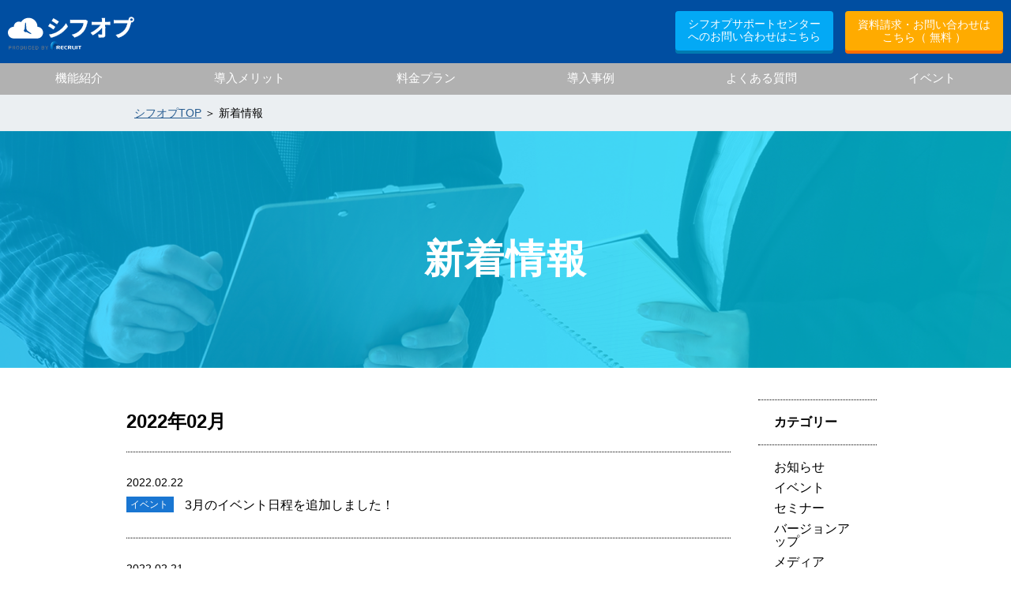

--- FILE ---
content_type: text/html; charset=UTF-8
request_url: https://www.shifop.jp/2022/02/
body_size: 21239
content:
   	



<!DOCTYPE HTML>
<html lang="ja">
<head>
	
<meta charset="utf-8">
<meta http-equiv="X-UA-Compatible" content="IE=edge">
 <title>2月, 2022 | シフオプ</title>
<meta name="viewport" content="width=device-width,initial-scale=1.0">
<meta property="og:title" content="新着情報 | シフト管理の「シフオプ」">
<meta name="keywords" content="新着情報,アルバイト シフト,パート シフト,シフオプ,シフト管理,リクルート,">
<meta name="description" content="新着情報。「シフオプ」はリクルートが提供する、シフト管理システムです。無料体験イベントやセミナーなどの情報をお知らせしております。コラムは随時更新！">
<meta property="og:description" content="新着情報。「シフオプ」はリクルートが提供する、シフト管理システムです。無料体験イベントやセミナーなどの情報をお知らせしております。コラムは随時更新！">
<meta property="og:type" content="website">
<meta property="og:url" content="https://www.shifop.jp/2022/02/">
<meta property="og:image" content="https://www.shifop.jp/wp-content/themes/shifop_themes_202512/images/common/shifop_ogp.jpg">
<link rel="shortcut icon" href="https://www.shifop.jp/wp-content/themes/shifop_themes_202512/images/common/shifop_fab.png" >
<link rel="canonical" href="https://www.shifop.jp/2022/02/">
<meta name="format-detection" content="telephone=no">

<link rel="stylesheet" href="https://www.shifop.jp/wp-content/themes/shifop_themes_202512/css/format.css">
<link rel="stylesheet" href="https://www.shifop.jp/wp-content/themes/shifop_themes_202512/css/slick.css">
<link rel="stylesheet" href="https://www.shifop.jp/wp-content/themes/shifop_themes_202512/css/slick-theme.css">
<link rel="stylesheet" href="https://www.shifop.jp/wp-content/themes/shifop_themes_202512/css/magnific-popup.css">
<link rel="stylesheet" href="https://www.shifop.jp/wp-content/themes/shifop_themes_202512/css/site.css">
<link rel="stylesheet" href="https://www.shifop.jp/wp-content/themes/shifop_themes_202512/css/style.css">
<link rel="stylesheet" href="https://www.shifop.jp/wp-content/themes/shifop_themes_202512/css/pages.css">
<link rel="stylesheet" href="https://www.shifop.jp/wp-content/themes/shifop_themes_202512/css/top.css" />

<!--[if lt IE 9]><script src="https://oss.maxcdn.com/html5shiv/3.7.2/html5shiv.min.js"></script><![endif]-->
<script src="https://ajax.googleapis.com/ajax/libs/jquery/1.11.0/jquery.min.js"></script>
<script  src="https://www.shifop.jp/wp-content/themes/shifop_themes_202512/js/jquery.magnific-popup.js"></script>
<script  src="https://www.shifop.jp/wp-content/themes/shifop_themes_202512/js/site.js"></script>

<!-- Google Tag Manager -->

<script>(function(w,d,s,l,i){w[l]=w[l]||[];w[l].push({'gtm.start':

new Date().getTime(),event:'gtm.js'});var f=d.getElementsByTagName(s)[0],

j=d.createElement(s),dl=l!='dataLayer'?'&l='+l:'';j.async=true;j.src=

'https://www.googletagmanager.com/gtm.js?id='+i+dl;f.parentNode.insertBefore(j,f);

})(window,document,'script','dataLayer','GTM-PRNC9C');</script>

<!-- End Google Tag Manager -->


<!-- All in One SEO Pack 2.4.3.1 by Michael Torbert of Semper Fi Web Design[128,154] -->
<meta name="robots" content="noindex,follow" />

<link rel="canonical" href="https://www.shifop.jp/2022/02/" />
<!-- /all in one seo pack -->
<link rel='dns-prefetch' href='//s.w.org' />
		<script type="text/javascript">
			window._wpemojiSettings = {"baseUrl":"https:\/\/s.w.org\/images\/core\/emoji\/2.4\/72x72\/","ext":".png","svgUrl":"https:\/\/s.w.org\/images\/core\/emoji\/2.4\/svg\/","svgExt":".svg","source":{"concatemoji":"https:\/\/www.shifop.jp\/wp-includes\/js\/wp-emoji-release.min.js?ver=4.9.3"}};
			!function(a,b,c){function d(a,b){var c=String.fromCharCode;l.clearRect(0,0,k.width,k.height),l.fillText(c.apply(this,a),0,0);var d=k.toDataURL();l.clearRect(0,0,k.width,k.height),l.fillText(c.apply(this,b),0,0);var e=k.toDataURL();return d===e}function e(a){var b;if(!l||!l.fillText)return!1;switch(l.textBaseline="top",l.font="600 32px Arial",a){case"flag":return!(b=d([55356,56826,55356,56819],[55356,56826,8203,55356,56819]))&&(b=d([55356,57332,56128,56423,56128,56418,56128,56421,56128,56430,56128,56423,56128,56447],[55356,57332,8203,56128,56423,8203,56128,56418,8203,56128,56421,8203,56128,56430,8203,56128,56423,8203,56128,56447]),!b);case"emoji":return b=d([55357,56692,8205,9792,65039],[55357,56692,8203,9792,65039]),!b}return!1}function f(a){var c=b.createElement("script");c.src=a,c.defer=c.type="text/javascript",b.getElementsByTagName("head")[0].appendChild(c)}var g,h,i,j,k=b.createElement("canvas"),l=k.getContext&&k.getContext("2d");for(j=Array("flag","emoji"),c.supports={everything:!0,everythingExceptFlag:!0},i=0;i<j.length;i++)c.supports[j[i]]=e(j[i]),c.supports.everything=c.supports.everything&&c.supports[j[i]],"flag"!==j[i]&&(c.supports.everythingExceptFlag=c.supports.everythingExceptFlag&&c.supports[j[i]]);c.supports.everythingExceptFlag=c.supports.everythingExceptFlag&&!c.supports.flag,c.DOMReady=!1,c.readyCallback=function(){c.DOMReady=!0},c.supports.everything||(h=function(){c.readyCallback()},b.addEventListener?(b.addEventListener("DOMContentLoaded",h,!1),a.addEventListener("load",h,!1)):(a.attachEvent("onload",h),b.attachEvent("onreadystatechange",function(){"complete"===b.readyState&&c.readyCallback()})),g=c.source||{},g.concatemoji?f(g.concatemoji):g.wpemoji&&g.twemoji&&(f(g.twemoji),f(g.wpemoji)))}(window,document,window._wpemojiSettings);
		</script>
		<style type="text/css">
img.wp-smiley,
img.emoji {
	display: inline !important;
	border: none !important;
	box-shadow: none !important;
	height: 1em !important;
	width: 1em !important;
	margin: 0 .07em !important;
	vertical-align: -0.1em !important;
	background: none !important;
	padding: 0 !important;
}
</style>
<link rel='https://api.w.org/' href='https://www.shifop.jp/wp-json/' />
<link rel="EditURI" type="application/rsd+xml" title="RSD" href="https://www.shifop.jp/xmlrpc.php?rsd" />
<link rel="wlwmanifest" type="application/wlwmanifest+xml" href="https://www.shifop.jp/wp-includes/wlwmanifest.xml" /> 
<meta name="generator" content="WordPress 4.9.3" />
<link rel="icon" href="https://www.shifop.jp/wp-content/uploads/2018/06/cropped-2018-06-18-19.14.57-32x32.png" sizes="32x32" />
<link rel="icon" href="https://www.shifop.jp/wp-content/uploads/2018/06/cropped-2018-06-18-19.14.57-192x192.png" sizes="192x192" />
<link rel="apple-touch-icon-precomposed" href="https://www.shifop.jp/wp-content/uploads/2018/06/cropped-2018-06-18-19.14.57-180x180.png" />
<meta name="msapplication-TileImage" content="https://www.shifop.jp/wp-content/uploads/2018/06/cropped-2018-06-18-19.14.57-270x270.png" />
</head><body id="news_list" class="lower">
<!-- Google Tag Manager (noscript) -->

<noscript><iframe src="https://www.googletagmanager.com/ns.html?id=GTM-PRNC9C"

height="0" width="0" style="display:none;visibility:hidden"></iframe></noscript>

<!-- End Google Tag Manager (noscript) -->
<div id="container">

<!--ヘッダー部分読み込み-->
  <header id="pageHeader">
		<div id="headerInner">
			<div id="mobile-head">
				<p class="logo"><a href="https://www.shifop.jp"><img src="https://www.shifop.jp/wp-content/themes/shifop_themes_202512/images/common/logo_202510.svg" alt="シフオプ"></a></p>
				<div id="nav-toggle">
					<div>
						<span></span>
						<span></span>
						<span></span>
					</div>
				</div>
			</div>
			<nav id="global-nav">
				<ul class="navCon">
					<li><a href="https://www.shifop.jp/function/">機能紹介</a></li>
					<li><a href="https://www.shifop.jp/merit/">導入メリット</a></li>
					<li><a href="https://www.shifop.jp/plan/">料金プラン</a></li>
					<li><a href="https://www.shifop.jp/case/">導入事例</a></li>
					<li><a href="https://www.shifop.jp/qa/">よくある質問</a></li>
					<li><a href="https://www.shifop.jp/event/">イベント</a></li>
				</ul>
								<div class="cvArea">
					<ul class="cvCon">
						<li class="telArea">
							<a class="onlineBtn" href="https://www.shifop.jp/toiawase">
							シフオプサポートセンター<br>へのお問い合わせはこちら</a>
						</li>
						<li>
							<a class="requestBtn" href="https://form.k3r.jp/rjb_shift/01" target="_blank">資料請求・お問い合わせは<br>こちら（ 無料 ）</a>
						</li>
					</ul>
				</div>
			</nav>
		</div>
	</header>
	

	<div id="contents">
		<article>
			<section class="breadArea">
				<div class="breadcrumb">
			      <ul>
			        <li><a href="https://www.shifop.jp" class="">シフオプTOP</a></li>
					<li>＞&nbsp;新着情報</li>
			      </ul>
			    </div>
			</section>
			<section class="mainArea">
				<div class="secInner">
					<div class="mainTtl">
						<h1 class="ttl">新着情報</h1>
					</div>
				</div>
			</section><!-- /.mainArea -->

			<section class="sec01 on_sidebar">
				<main>
					<h2>2022年02月</h2>
					<div class="newsInfo">
						<ul>
															
								<li><a href="https://www.shifop.jp/2022/02/22/3%e6%9c%88%e3%81%ae%e3%82%a4%e3%83%99%e3%83%b3%e3%83%88%e6%97%a5%e7%a8%8b%e3%82%92%e8%bf%bd%e5%8a%a0%e3%81%97%e3%81%be%e3%81%97%e3%81%9f%ef%bc%81-3/">
									<time>2022.02.22</time>
																	<div class="textCon">
										<span class="tug event">イベント</span>
										<span class="text">3月のイベント日程を追加しました！</span></a>
									</div>
								</li>

																						
								<li><a href="https://www.shifop.jp/2022/02/21/%e3%82%b7%e3%83%95%e3%82%aa%e3%83%97-%e3%82%b3%e3%83%a9%e3%83%a0%e3%82%92%e6%9b%b4%e6%96%b0%e3%81%97%e3%81%be%e3%81%97%e3%81%9f%ef%bc%81-74/">
									<time>2022.02.21</time>
																	<div class="textCon">
										<span class="tug info">お知らせ</span>
										<span class="text">シフオプ コラムを更新しました！</span></a>
									</div>
								</li>

																						
								<li><a href="https://www.shifop.jp/2022/02/10/%e3%82%b7%e3%83%95%e3%82%aa%e3%83%97-%e3%82%b3%e3%83%a9%e3%83%a0%e3%82%92%e6%9b%b4%e6%96%b0%e3%81%97%e3%81%be%e3%81%97%e3%81%9f%ef%bc%81-73/">
									<time>2022.02.10</time>
																	<div class="textCon">
										<span class="tug info">お知らせ</span>
										<span class="text">シフオプ コラムを更新しました！</span></a>
									</div>
								</li>

																						
								<li><a href="https://www.shifop.jp/2022/02/03/%e3%82%b7%e3%83%95%e3%82%aa%e3%83%97-%e3%82%b3%e3%83%a9%e3%83%a0%e3%82%92%e6%9b%b4%e6%96%b0%e3%81%97%e3%81%be%e3%81%97%e3%81%9f%ef%bc%81-72/">
									<time>2022.02.03</time>
																	<div class="textCon">
										<span class="tug info">お知らせ</span>
										<span class="text">シフオプ コラムを更新しました！</span></a>
									</div>
								</li>

														
						</ul>
					</div>

										<!--ページネーション-->
					
				</main>

	<!--　サイドバー-->
				<aside class="sideCon">
					<h3>カテゴリー</h3>
					<div class="categoryArea">
							<li class="cat-item cat-item-18"><a href="https://www.shifop.jp/category/info/" >お知らせ</a>
</li>
	<li class="cat-item cat-item-17"><a href="https://www.shifop.jp/category/event/" >イベント</a>
</li>
	<li class="cat-item cat-item-15"><a href="https://www.shifop.jp/category/semi/" >セミナー</a>
</li>
	<li class="cat-item cat-item-46"><a href="https://www.shifop.jp/category/versionup/" >バージョンアップ</a>
</li>
	<li class="cat-item cat-item-16"><a href="https://www.shifop.jp/category/media/" >メディア</a>
</li>
	<li class="cat-item cat-item-1"><a href="https://www.shifop.jp/category/%e6%9c%aa%e5%88%86%e9%a1%9e/" >未分類</a>
</li>
					</div>
					<div class="archiveArea">
						<h3>過去のニュース</h3>
						<ul>
								<li><a href='https://www.shifop.jp/2025/12/'>2025年12月</a></li>
	<li><a href='https://www.shifop.jp/2025/11/'>2025年11月</a></li>
	<li><a href='https://www.shifop.jp/2025/10/'>2025年10月</a></li>
	<li><a href='https://www.shifop.jp/2025/09/'>2025年9月</a></li>
	<li><a href='https://www.shifop.jp/2025/08/'>2025年8月</a></li>
	<li><a href='https://www.shifop.jp/2025/07/'>2025年7月</a></li>
	<li><a href='https://www.shifop.jp/2025/06/'>2025年6月</a></li>
	<li><a href='https://www.shifop.jp/2025/05/'>2025年5月</a></li>
	<li><a href='https://www.shifop.jp/2025/04/'>2025年4月</a></li>
	<li><a href='https://www.shifop.jp/2025/03/'>2025年3月</a></li>
	<li><a href='https://www.shifop.jp/2025/02/'>2025年2月</a></li>
	<li><a href='https://www.shifop.jp/2025/01/'>2025年1月</a></li>
	<li><a href='https://www.shifop.jp/2024/12/'>2024年12月</a></li>
	<li><a href='https://www.shifop.jp/2024/11/'>2024年11月</a></li>
	<li><a href='https://www.shifop.jp/2024/10/'>2024年10月</a></li>
	<li><a href='https://www.shifop.jp/2024/09/'>2024年9月</a></li>
	<li><a href='https://www.shifop.jp/2024/08/'>2024年8月</a></li>
	<li><a href='https://www.shifop.jp/2024/07/'>2024年7月</a></li>
	<li><a href='https://www.shifop.jp/2024/06/'>2024年6月</a></li>
	<li><a href='https://www.shifop.jp/2024/05/'>2024年5月</a></li>
	<li><a href='https://www.shifop.jp/2024/04/'>2024年4月</a></li>
	<li><a href='https://www.shifop.jp/2024/03/'>2024年3月</a></li>
	<li><a href='https://www.shifop.jp/2024/02/'>2024年2月</a></li>
	<li><a href='https://www.shifop.jp/2024/01/'>2024年1月</a></li>
	<li><a href='https://www.shifop.jp/2023/12/'>2023年12月</a></li>
	<li><a href='https://www.shifop.jp/2023/11/'>2023年11月</a></li>
	<li><a href='https://www.shifop.jp/2023/10/'>2023年10月</a></li>
	<li><a href='https://www.shifop.jp/2023/09/'>2023年9月</a></li>
	<li><a href='https://www.shifop.jp/2023/08/'>2023年8月</a></li>
	<li><a href='https://www.shifop.jp/2023/07/'>2023年7月</a></li>
	<li><a href='https://www.shifop.jp/2023/06/'>2023年6月</a></li>
	<li><a href='https://www.shifop.jp/2023/05/'>2023年5月</a></li>
	<li><a href='https://www.shifop.jp/2023/04/'>2023年4月</a></li>
	<li><a href='https://www.shifop.jp/2023/03/'>2023年3月</a></li>
	<li><a href='https://www.shifop.jp/2023/02/'>2023年2月</a></li>
	<li><a href='https://www.shifop.jp/2023/01/'>2023年1月</a></li>
	<li><a href='https://www.shifop.jp/2022/12/'>2022年12月</a></li>
	<li><a href='https://www.shifop.jp/2022/11/'>2022年11月</a></li>
	<li><a href='https://www.shifop.jp/2022/10/'>2022年10月</a></li>
	<li><a href='https://www.shifop.jp/2022/09/'>2022年9月</a></li>
	<li><a href='https://www.shifop.jp/2022/08/'>2022年8月</a></li>
	<li><a href='https://www.shifop.jp/2022/07/'>2022年7月</a></li>
	<li><a href='https://www.shifop.jp/2022/06/'>2022年6月</a></li>
	<li><a href='https://www.shifop.jp/2022/05/'>2022年5月</a></li>
	<li><a href='https://www.shifop.jp/2022/04/'>2022年4月</a></li>
	<li><a href='https://www.shifop.jp/2022/03/'>2022年3月</a></li>
	<li><a href='https://www.shifop.jp/2022/02/'>2022年2月</a></li>
	<li><a href='https://www.shifop.jp/2022/01/'>2022年1月</a></li>
	<li><a href='https://www.shifop.jp/2021/12/'>2021年12月</a></li>
	<li><a href='https://www.shifop.jp/2021/11/'>2021年11月</a></li>
	<li><a href='https://www.shifop.jp/2021/10/'>2021年10月</a></li>
	<li><a href='https://www.shifop.jp/2021/09/'>2021年9月</a></li>
	<li><a href='https://www.shifop.jp/2021/08/'>2021年8月</a></li>
	<li><a href='https://www.shifop.jp/2021/07/'>2021年7月</a></li>
	<li><a href='https://www.shifop.jp/2021/06/'>2021年6月</a></li>
	<li><a href='https://www.shifop.jp/2021/05/'>2021年5月</a></li>
	<li><a href='https://www.shifop.jp/2021/04/'>2021年4月</a></li>
	<li><a href='https://www.shifop.jp/2021/03/'>2021年3月</a></li>
	<li><a href='https://www.shifop.jp/2021/02/'>2021年2月</a></li>
	<li><a href='https://www.shifop.jp/2021/01/'>2021年1月</a></li>
	<li><a href='https://www.shifop.jp/2020/12/'>2020年12月</a></li>
	<li><a href='https://www.shifop.jp/2020/11/'>2020年11月</a></li>
	<li><a href='https://www.shifop.jp/2020/10/'>2020年10月</a></li>
	<li><a href='https://www.shifop.jp/2020/09/'>2020年9月</a></li>
	<li><a href='https://www.shifop.jp/2020/08/'>2020年8月</a></li>
	<li><a href='https://www.shifop.jp/2020/07/'>2020年7月</a></li>
	<li><a href='https://www.shifop.jp/2020/06/'>2020年6月</a></li>
	<li><a href='https://www.shifop.jp/2020/05/'>2020年5月</a></li>
	<li><a href='https://www.shifop.jp/2020/04/'>2020年4月</a></li>
	<li><a href='https://www.shifop.jp/2020/03/'>2020年3月</a></li>
	<li><a href='https://www.shifop.jp/2020/02/'>2020年2月</a></li>
	<li><a href='https://www.shifop.jp/2020/01/'>2020年1月</a></li>
	<li><a href='https://www.shifop.jp/2019/12/'>2019年12月</a></li>
	<li><a href='https://www.shifop.jp/2019/11/'>2019年11月</a></li>
	<li><a href='https://www.shifop.jp/2019/10/'>2019年10月</a></li>
	<li><a href='https://www.shifop.jp/2019/09/'>2019年9月</a></li>
	<li><a href='https://www.shifop.jp/2019/08/'>2019年8月</a></li>
	<li><a href='https://www.shifop.jp/2019/07/'>2019年7月</a></li>
	<li><a href='https://www.shifop.jp/2019/06/'>2019年6月</a></li>
	<li><a href='https://www.shifop.jp/2019/05/'>2019年5月</a></li>
	<li><a href='https://www.shifop.jp/2019/04/'>2019年4月</a></li>
	<li><a href='https://www.shifop.jp/2019/03/'>2019年3月</a></li>
	<li><a href='https://www.shifop.jp/2019/02/'>2019年2月</a></li>
	<li><a href='https://www.shifop.jp/2019/01/'>2019年1月</a></li>
	<li><a href='https://www.shifop.jp/2018/12/'>2018年12月</a></li>
	<li><a href='https://www.shifop.jp/2018/11/'>2018年11月</a></li>
	<li><a href='https://www.shifop.jp/2018/10/'>2018年10月</a></li>
	<li><a href='https://www.shifop.jp/2018/09/'>2018年9月</a></li>
	<li><a href='https://www.shifop.jp/2018/08/'>2018年8月</a></li>
	<li><a href='https://www.shifop.jp/2018/07/'>2018年7月</a></li>
	<li><a href='https://www.shifop.jp/2018/06/'>2018年6月</a></li>
	<li><a href='https://www.shifop.jp/2018/04/'>2018年4月</a></li>
	<li><a href='https://www.shifop.jp/2018/03/'>2018年3月</a></li>
	<li><a href='https://www.shifop.jp/2018/02/'>2018年2月</a></li>
	<li><a href='https://www.shifop.jp/2018/01/'>2018年1月</a></li>
	<li><a href='https://www.shifop.jp/2017/12/'>2017年12月</a></li>
	<li><a href='https://www.shifop.jp/2017/11/'>2017年11月</a></li>
	<li><a href='https://www.shifop.jp/2017/10/'>2017年10月</a></li>
	<li><a href='https://www.shifop.jp/2017/08/'>2017年8月</a></li>
	<li><a href='https://www.shifop.jp/2017/07/'>2017年7月</a></li>
						</ul>
					</div>
				</aside>
			</section><!-- /.sec01 -->

	</article>
	</div><!--/#contents-->
<!--　フッター部分読み込み-->
<aside class="sec_seo">
	<p>「シフオプ」はインディードリクルートパートナーズが提供する、スタッフの最適配置・最適活用を支援するシフト管理システムです。飲食、小売、サービス業に限らず、あらゆる業種業態に対応、複数の店舗間でアルバイト・パートのシフトやスタッフの共有を実現し、シフト管理に費やしていたコストや時間、労力を有効に活用できます。シフトデータを出力し、勤怠管理システムや給与管理システムに取り込むことも可能です。警告・注意機能で、コンプライアンス違反のシフトに対してアラートを出し、トラブルを防げます。専用アプリやメールの一括送信機能など、シフト管理に必要な機能が多数搭載されています。</p>
</aside><!--sec_seo-->

<footer id="pageFooter">
		<div id="footerInner">
			<nav id="footerNav">
				<ul>
					<li><a href="https://www.shifop.jp">ホーム</a></li>
					<li><a href="https://cdn.p.recruit.co.jp/terms/clu-t-1038/index.html" target="_blank">プライバシーポリシー</a></li>
					<li><a href="https://cdn.p.recruit.co.jp/terms/jok-t-1005/index.html" target="_blank">利用規約</a></li>
					<li><a href="https://www.indeedrecruit-partners.co.jp/" target="_blank">会社概要</a></li>
				</ul>
			</nav>
			<div class="recruitGroup">
				<p class="copy"><a href="https://www.indeedrecruit-partners.co.jp/" target="_blank"><img src="https://www.shifop.jp/wp-content/themes/shifop_themes_202512/images/common/Recruit_BlueGray_Big.png" alt="RECRUIT"><small>(C) Indeed Recruit Partners Co., Ltd.</small></a></p>
			</div>
		<!--/#footerInner--></div>
<!--		<p class="pageTop"><a href="javascript:void(0);">ページトップ</a></p>-->
	<!--/#pageFooter--></footer>
<script src="https://www.shifop.jp/wp-content/themes/shifop_themes_202512/js/modernizr.js"></script>
<script src="https://www.shifop.jp/wp-content/themes/shifop_themes_202512/js/slick.js"></script>
<script src="https://www.shifop.jp/wp-content/themes/shifop_themes_202512/js/jquery.magnific-popup.js"></script>
<script src="https://www.shifop.jp/wp-content/themes/shifop_themes_202512/js/script.js"></script>

<script type='text/javascript' src='https://www.shifop.jp/wp-includes/js/wp-embed.min.js?ver=4.9.3'></script>
</body>
</html>


--- FILE ---
content_type: text/css
request_url: https://www.shifop.jp/wp-content/themes/shifop_themes_202512/css/format.css
body_size: 1176
content:
@charset "utf-8";*{}
html,body,div,header,footer,article,section,aside,span,applet,object,iframe,h1,h2,h3,h4,h5,h6,p,blockquote,pre,a,abbr,acronym,address,big,cite,code,del,dfn,em,font,img,ins,kbd,q,s,samp,small,strike,strong,sub,sup,tt,var,b,u,i,center,dl,dt,dd,ol,ul,li,fieldset,form,label,legend,table,caption,tbody,tfoot,thead,tr,th,td{margin:0px;padding:0px;border:0px;outline:none;}
.mac html,body,div,span,applet,object,iframe,h1,h2,h3,h4,h5,h6,p,blockquote,pre,a,abbr,acronym,address,big,cite,code,del,dfn,em,font,img,ins,kbd,q,s,samp,small,strike,strong,sub,sup,tt,var,b,u,i,center,dl,dt,dd,ol,ul,li,fieldset,form,label,legend,table,caption,tbody,tfoot,thead,tr,th,td{}
body{line-height:100%;}
ol,ul,li{}
blockquote,q{}
blockquote:before,blockquote:after,q:before,q:after{}
img{-ms-interpolation-mode:bicubic;vertical-align:bottom;}
ins{text-decoration:none;}
del{text-decoration:line-through;}
table{border-collapse:collapse;border-spacing:0;}
:focus{outline:0;}
caption,th,td{text-align:left;font-weight:normal;}
a{}
.clear, div .clear{width:0;height:0;font-size:0;line-height:0;text-indent:-9999px;clear:both;}
.clearFix{zoom:1;}
.clearFix:after{content:".";clear:both;display:block;height:0;visibility:hidden;}
@media print{body{zoom:60%;}

--- FILE ---
content_type: text/css
request_url: https://www.shifop.jp/wp-content/themes/shifop_themes_202512/css/slick-theme.css
body_size: 2410
content:
@charset 'UTF-8';.slick-loading .slick-list{background:#fff url('./ajax-loader.gif') center center no-repeat;}
@font-face{font-family:'slick';font-weight:normal;font-style:normal;src:url('../fonts/slick.eot');src:url('../fonts/slick.eot?#iefix') format('embedded-opentype'), url('../fonts/slick.woff') format('woff'), url('../fonts/slick.ttf') format('truetype'), url('../fonts/slick.svg#slick') format('svg');}
.slick-prev,
.slick-next{font-size:0;line-height:0;position:absolute;top:50%;display:block;width:20px;height:20px;padding:0;-webkit-transform:translate(0, -50%);-ms-transform:translate(0, -50%);transform:translate(0, -50%);cursor:pointer;color:transparent;border:none;outline:none;background:transparent;}
.slick-prev:hover,
.slick-prev:focus,
.slick-next:hover,
.slick-next:focus{color:transparent;outline:none;background:transparent;}
.slick-prev:hover:before,
.slick-prev:focus:before,
.slick-next:hover:before,
.slick-next:focus:before{opacity:1;}
.slick-prev.slick-disabled:before,
.slick-next.slick-disabled:before{opacity:.25;}
.slick-prev:before,
.slick-next:before{font-family:'slick';font-size:20px;line-height:1;opacity:.75;color:white;-webkit-font-smoothing:antialiased;-moz-osx-font-smoothing:grayscale;}
.slick-prev{left:-25px;}
[dir='rtl'] .slick-prev{right:-25px;left:auto;}
.slick-prev:before{content:'←';}
[dir='rtl'] .slick-prev:before{content:'→';}
.slick-next{right:-25px;}
[dir='rtl'] .slick-next{right:auto;left:-25px;}
.slick-next:before{content:'→';}
[dir='rtl'] .slick-next:before{content:'←';}
.slick-dotted.slick-slider{margin-bottom:30px;}
.slick-dots{position:absolute;bottom:-25px;display:block;width:100%;padding:0;margin:0;list-style:none;text-align:center;}
.slick-dots li{position:relative;display:inline-block;width:20px;height:20px;margin:0 5px;padding:0;cursor:pointer;}
.slick-dots li button{font-size:0;line-height:0;display:block;width:20px;height:20px;padding:5px;cursor:pointer;color:transparent;border:0;outline:none;background:transparent;}
.slick-dots li button:hover,
.slick-dots li button:focus{outline:none;}
.slick-dots li button:hover:before,
.slick-dots li button:focus:before{opacity:1;}
.slick-dots li button:before{font-family:'slick';font-size:6px;line-height:20px;position:absolute;top:0;left:0;width:20px;height:20px;content:'•';text-align:center;opacity:.25;color:black;-webkit-font-smoothing:antialiased;-moz-osx-font-smoothing:grayscale;}
.slick-dots li.slick-active button:before{opacity:.75;color:black;}

--- FILE ---
content_type: text/css
request_url: https://www.shifop.jp/wp-content/themes/shifop_themes_202512/css/style.css
body_size: 22064
content:
@charset "utf-8";@font-face{font-family:"YuGothic M";src:local(Yu Gothic Medium)}
html,body{height:100%;}
body{-webkit-text-size-adjust:100%;font-family:"游ゴシック体", YuGothic, "游ゴシック Medium", "YuGothic M", "ヒラギノ角ゴ Pro W3", "Hiragino Kaku Gothic Pro", "メイリオ", Meiryo, sans-serif;font-weight:normal;color:#000;}
ul,ol{list-style:none;}
a[href^="tel:"]{text-decoration:none;}
a[href^="tel:"]:hover{cursor:default;}
#container{margin:0 auto;}
.showPC{display:block;}
.showSP{display:none;}
@media screen and (max-aspect-ratio:9/10) and (min-width:415px),screen and (min-aspect-ratio:1/1) and (min-width:737px){.showPC{display:block;}
.showSP{display:none;}
}
@media screen and (max-aspect-ratio:9/10) and (max-width:414px),screen and (min-aspect-ratio:1/1) and (max-width:736px){.showSP{display:block;}
.showPC{display:none;}
}
#contents{padding-top:80px;}
article{position:relative;z-index:0;}
section{margin:0 auto;padding-bottom:60px;text-align:center;}
.secInner{max-width:960px;width:100%;height:100%;margin:0 auto;}
.colBox{display:-webkit-flex;display:flex;-webkit-flex-direction:row;flex-direction:row;-webkit-flex-wrap:wrap;flex-wrap:wrap;letter-spacing:-.40em;}
.mediaSec .colBox{display:block;}
.mediaSec .colBox li{letter-spacing:-.40em;display:inline-block;margin: 0 25px 40px;}　/* 20171204 レイアウト調整のため修正 */
/*.mediaSec .colBox li+li{margin-left:80px;}  20171115 レイアウト調整のため削除 */
.colBoxFull{display:-webkit-flex;display:flex;-webkit-flex-direction:row;flex-direction:row;letter-spacing:-.40em;}
.colBox li,
.colBoxFull li{letter-spacing:normal;}
.colBox.col3{margin-left:-30px;margin-bottom:-30px;-webkit-justify-content:center;justify-content:center;}
.colBox.col3 li{width:300px;height:300px;margin-left:30px;margin-bottom:30px;background:#fff;border-radius:10px;box-sizing:border-box;}
.subTtl01{padding:60px 0 40px 0;line-height:1.2;}
.subTtl01 .comment{margin-bottom:20px;font-size:16px;line-height:1.5;color:#004EA2;font-weight:400;}
.subTtl01 .ttl_w,
.subTtl01 .ttl_b{font-size:30px;line-height:1.2;}
.subTtl01 .ttl_w{color:#004EA2;}
.subTtl01 .ttl_b{color:#fff;}
.subTtl01 > p{margin-top:20px;font-size:16px;line-height:1.5;color:#000000;}
.leadTtl{font-size:20px;line-height:1.3;color:#004EA2;font-weight:bold;}
.linkDiv{}
.linkBtn{display:block;width:300px;height:50px;margin:0 auto;padding:10px 13px 13px 13px;box-sizing:border-box;border:2px solid #004ea2;border-radius:4px;background:#fff;color:#004EA2;font-size:16px;font-weight:bold;line-height:1.5;text-decoration:none;-webkit-transition:.2s ease-in-out;-moz-transition:.2s ease-in-out;transition:.2s ease-in-out;}
.linkBtn:hover{background:#004ea2;color:#fff;}
.linkType01 a{font-size:14px;line-height:1.5;color:#2196F3;}
.linkType01 a:before{content:"";display:inline-block;width:14px;height:14px;margin-right:0.3rem;background:url(../images/common/arrow01.svg) 0 0 no-repeat;background-size:contain;vertical-align:middle;}
.linkType01 a:hover{}
.linkType02{color:#2196f3;text-decoration:underline;}
.telNum{margin-left:30px;}
.telNum:before{display:block;content:"";width:29px;height:17px;margin-top:-8px;background:url(../images/common/phone.svg) 0 0 no-repeat;background-size:contain;position:absolute;top:50%;left:-30px;}
.saportTelRight .telNum:before{display:block;content:"";width:50px;height:50px;margin-top:-8px;background:url(../images/common/phone.svg) 0 0 no-repeat;background-size:100%;position:absolute;top:32%;left:-55px;}
.cvArea{margin:40px auto 60px;}
.cvArea ul{letter-spacing:-.40em;margin-left:-30px;}
.cvArea li{display:inline-block;letter-spacing:normal;margin-left:30px;vertical-align:top;}
.cvArea li a{display:block;width:300px;height:50px;margin:0 auto;padding:13px;box-sizing:border-box;border-radius:4px;font-size:16px;line-height:1.5;color:#FFF;text-decoration:none;-webkit-transition:.2s ease-in-out;-moz-transition:.2s ease-in-out;transition:.2s ease-in-out;position:relative;top:0;}
.cvArea .requestBtn{background:#FFAB00;;box-shadow:0px 4px 0px 0px #ff6d00;-moz-box-shadow:0px 4px 0px 0px #ff6d00;-webkit-box-shadow:0px 4px 0px 0px #ff6d00;}
.cvArea .appBtn{background:#FF6F00;box-shadow:0px 4px 0px 0px #e65100;-moz-box-shadow:0px 4px 0px 0px #e65100;-webkit-box-shadow:0px 4px 0px 0px #e65100;}
.cvArea .faceBtn{width:100%;height:104px;margin:0px auto 5px;background:url(../images/common/facebook.svg) center center no-repeat;text-indent:100%;white-space:nowrap;overflow:hidden;}
#pageHeader .cvArea .cvCon li a.faceBtn{width:90px;}
.cvArea li a:hover{top:4px;box-shadow:none;text-decoration:none;}
.navCon li a:hover{top:4px;box-shadow:none;text-decoration:none;}
.btnShadow{-webkit-transition:.2s ease-in-out;-moz-transition:.2s ease-in-out;transition:.2s ease-in-out;}
.btnShadow:hover,
.btnShadow:active{box-shadow:0 5px 0 0 rgba(0, 0, 0, 0.2);-moz-box-shadow:0 5px 0 0 rgba(0, 0, 0, 0.2);-webkit-box-shadow:0 5px 0 0 rgba(0, 0, 0, 0.2);}
.breadArea{background:#ebeff2;padding:5px 0;margin:0;text-align:left;position: relative;z-index: 1;}
.breadcrumb{margin:0 auto;padding-left:15px;max-width:970px;}
.breadcrumb ul{margin:10px 0;}
.breadcrumb ul li{font-size:14px;display:inline-block;}
.breadcrumb ul li a{color:#285d91;text-decoration:underline;}
.suportSec .suportFlow{text-align:center;margin-left:80px;}
.suportSec .suportFlow li{width:150px;padding:0 15px 0 30px;box-sizing:content-box;position:relative;}
.suportSec .suportFlow li:before{display:block;content:"";width:14px;height:21px;margin-top:-10px;background:url(../images/common/arrow02.svg) 0 0 no-repeat;background-size:contain;position:absolute;top:50%;left:0;}
.suportSec .suportFlow li:first-child:before{display:none;}
.suportTelArea{background:#004EA2;}
.suportTelArea .secInner{display:-webkit-flex;display:flex;-webkit-flex-direction:row;flex-direction:row;-webkit-justify-content:center;justify-content:center;-webkit-align-items:center;align-items:center;padding:20px 0;color:#fff;}
.suportTelArea .suportTelLeft{width:40%;}
.suportTelArea .saportTelRight{width:40%;}
.suportTelArea .telTtl{font-size:23px;line-height:1;color:#FFF;}
.suportTelArea .telcomment{font-size:16px;line-height:1.5;color:#FFF;}
.suportTelArea .telNum{display:inline-block;margin-left:30px;font-size:40px;line-height:1;color:#FFF;position:relative;}
.suportTelArea .telNum:before{}
.suportTelArea .saportTelRightSmall{font-size:14px;line-height:1.5;color:#FFF;}
.planSec{background:#03A9F4;}
.planSec .subTtl01 > p{color:#fff;}
.planSec .planImg{display:-webkit-flex;display:flex;-webkit-flex-direction:row;flex-direction:row;-webkit-justify-content:center;justify-content:center;-webkit-align-items:center;align-items:center;width:800px;height:200px;margin:0 auto 40px;background:#fff;border-radius:10px;}
.planSec .planImg .costCon01{width:320px;height:160px;border-right:1px dashed #004EA2;display:-webkiit-flex;display:flex;-webkiit-flex-direction:column;flex-direction:column;-webkiit-align-items:center;align-items:center;}
.planSec .planImg .costCon01 .cost01{width:100%;max-width:195px;height:104px;margin:20px auto 0;background:url(../images/top/plan01.svg) center center no-repeat;text-indent:100%;white-space:nowrap;overflow:hidden;}
.planSec .planImg .costCon02{width:480px;height:160px;display:-webkiit-flex;display:flex;-webkiit-flex-direction:column;flex-direction:column;-webkiit-align-items:center;align-items:center;}
.planSec .planImg .costCon02 .cost02{width:100%;max-width:336px;height:104px;margin:20px auto 5px;background:url(../images/top/plan02.svg) center center no-repeat;text-indent:100%;white-space:nowrap;overflow:hidden;}
.planSec .planImg .costCon02 .cost03{width:330px;height:24px;background:#E0F7FA;border-radius:12px;font-size:14px;line-height:24px;color:#004EA2;}
.contactSec{background:#E1F5FE;}
.contactSec .mainTtl01{padding-bottom:50px;}
.contactSec .cvArea{margin:0 auto;}
.shifopLite{background:#fff;}
.shifopLite .hikakuArea{margin:0 auto;display:-webkit-flex;display:flex;-webkit-flex-direction:row;flex-direction:row;-webkit-justify-content:center;justify-content:center;-webkit-align-items:flex-start;align-items:flex-start;}
.shifopLite .hikakuArea .hikakuLeft{width:310px;margin-right:80px;}
.shifopLite .hikakuArea .hikakuRight{}
.kanrenSec{background:#E1F5FE;}
.kanrenSec .mainTtl01{padding-bottom:40px;}
.kanrenSec .sliderKanren{
	margin-left:calc(-80px/3);
	-webkit-box-pack: center;
	-ms-flex-pack: center;
	justify-content: center;
}
.kanrenSec .sliderKanren li{width:220px;margin-left:calc(80px/3);}
@media screen and (max-width:1366px){#container{}
#contents{margin-top:0;padding-top:120px;}
.operation_contents {
	padding-top: 80px!important;
}
.secInner{}
}
@media screen and (max-aspect-ratio:9/10) and (min-width:415px),screen and (min-aspect-ratio:1/1) and (min-width:737px){}
@media screen and (max-aspect-ratio:9/10) and (max-width:414px),screen and (min-aspect-ratio:1/1) and (max-width:736px){#container{width:100%;}
#contents{margin-top:0;padding-top:56px;}
	.operation_contents {
	padding-top: 56px!important;
}
section{width:100%;padding:0 16px 50px;box-sizing:border-box;}
.secInner{}
.colBox{}
.colBoxFull{}
.colBox li, .colBoxFull li{}
.mediaSec .colBox li{margin-right:0px;}
.mediaSec .colBox li+li{margin-top:30px;margin-left:0px;}
.colBox.col3{-webkit-flex-direction:column;flex-direction:column;-webkit-align-items:center;align-items:center;margin-left:0;margin-bottom:0;}
.colBox.col3 li{width:100%;height:auto;margin-left:0;margin-bottom:16px;padding-bottom:20px;}
.colBox.col3 li:last-child{margin-bottom:40px;}
.subTtl01{padding:30px 0 30px 0;}
.subTtl01 .ttl_w,
.subTtl01 .ttl_b{font-size:24px;}
.subTtl01 > p{font-size:14px;}
.leadTtl{}
.linkDiv{}
.linkBtn{width:100%;}
.linkType01 a{}
.linkType01 a:before{}
.telNum{}
.telNum:before{}
.cvArea{margin:20px auto 60px;}
.cvArea ul{margin-left:0;margin-top:-20px;}
.cvArea li{width:100%;margin-left:0;margin-top:20px;}
.cvArea li a{width:100%;}
.cvArea .requestBtn{}
.cvArea .appBtn{}
.btnShadow:hover,
.btnShadow:active{box-shadow:none;}
.suportSec .suportFlow{-webkit-flex-direction:column;flex-direction:column;-webkit-align-items:center;align-items:center;margin-left:0px;}
.suportSec .suportFlow li{padding:30px 0 0;}
.suportSec .suportFlow li:before{width:21px;height:14px;margin-top:-7px;margin-left:-10px;background:url(../images/common/arrow04.svg) 0 0 no-repeat;background-size:contain;position:absolute;top:16px;left:50%;}
.suportSec .suportFlow li:first-child{padding-top:0;}
.suportTelArea{}
.suportTelArea .secInner{-webkit-flex-direction:column;flex-direction:column;}
.suportTelArea .suportTelLeft,
.suportTelArea .saportTelRight{width:100%;}
.suportTelArea .telTtl{}
.suportTelArea .telcomment{}
.suportTelArea .telNum{font-size:32px;}
.suportTelArea .telNum:before{}
.suportTelArea .saportTelRightSmall{font-size:13px;}
.planSec{}
.planSec .mainTtl01 > p{}
.planSec .planImg{-webkit-flex-direction:column;flex-direction:column;width:100%;height:auto;padding:20px 0;}
.planSec .planImg .costCon01,
.planSec .planImg .costCon02{width:100%;height:auto;}
.planSec .planImg .costCon01{padding-bottom:20px;border-right:none;border-bottom:1px dashed #004EA2;}
.planSec .planImg .costCon02{}
.planSec .planImg .costCon01 .cost01{}
.planSec .planImg .costCon02 .cost02{background-size:90%;}
.planSec .planImg .costCon02 .cost03{width:90%;}
.contactSec{}
.contactSec .mainTtl01{}
.contactSec .cvArea{}
.shifopLite{}
.shifopLite .mainTtl01 > h3{}
.shifopLite .hikakuArea{-webkit-flex-direction:column;flex-direction:column;-webkit-align-items:center;align-items:center;padding:0 16px 0px;}
.shifopLite .hikakuArea .hikakuLeft,
.shifopLite .hikakuArea .hikakuRight{width:100%;margin-right:0;}
.shifopLite .hikakuArea .hikakuLeft{margin-bottom:20px;}
.shifopLite .hikakuArea .hikakuLeft img{max-width:100%;width:auto;}
.kanrenSec{}
.kanrenSec .mainTtl01{}
.subTtl01 .comment{text-align:left;margin:0 16px;}
}
#pageHeader{width:100%;height:80px;margin:100px auto 0;padding:14px 0 0;box-sizing:border-box;background:#004EA1;color:#fff;line-height:1;text-decoration:none;position:fixed;top:-100px;z-index:999;}
#headerInner{width:100%;;max-width:1500px;margin:0 auto;padding:0;position:relative;}
#headerInner:after{content:"";clear:both;display:block;}
#pageHeader .logo{margin-top:14px;margin-left:10px;color:#fff;font-size:26px;position:static;float:left;}
#pageHeader .logo a{color:#fff;text-decoration:none;}
#pageHeader .logo a img{width: 160px; height: 46px;}
#global-nav{
	padding:0;
	background:transparent;
	text-align:start;
	position:static;
	-webkit-transition:.5s ease-in-out;
	-moz-transition:.5s ease-in-out;
	transition:.5s ease-in-out;
	display:-webkit-flex;
	display:flex;-webkit-flex-direction:row;
	flex-direction:row;
	-webkit-flex-wrap:nowrap;
	flex-wrap:nowrap;
	-webkit-box-pack: justify;
	justify-content: space-between;
}
#global-nav .navCon{
	width:calc(100% - 500px);
	font-size:14px;
	list-style:none;
	-webkit-display:flex;
	display:flex;
	-webkit-flex-direction:row;
	flex-direction:row;
	-webkit-justify-content:space-around;
	justify-content:space-around;
	-webkit-align-items:center;
	align-items:center;
	padding-left: 30px;
}
#global-nav .navCon li{
	position:static;
}
#global-nav .navCon li a{
	display:block;
	width:100%;
	box-sizing:border-box;
	color:#ffffff;
	font-size:15px;
	line-height:1.2;
	text-decoration:none;
	padding: 32px 0.5vw;
    margin: -16px 0 0 0;
    height: 80px;
} /* 20180118 修正：ナビ挙動（上下に動く）position:relative;削除 */
#global-nav .navCon li a:hover{color:#fbec3f;} /* 20180118 追加：hover時のナビ文字色 */
#mobile-head{width:100%;height:0;position:relative;}
#nav-toggle{display:none;}
#nav-toggle span{}
#pageHeader .cvArea{margin:0 10px;display:inline-block;flex:none;}
#pageHeader .cvArea .cvCon{display:inline-block;margin-left:-10px;}
#pageHeader .cvArea .cvCon li{margin-left:10px;vertical-align:top;}
#pageHeader .cvArea .cvCon li .requestBtn {
	width:200px;
	height:50px;
	font-size:14px;
	line-height:1.2;
	text-align:center;
	display:-webkit-flex;display:flex;
	-webkit-align-items:center;
	align-items:center;
	-webkit-justify-content:center;
	justify-content:center;
}
#pageHeader .telArea{display:inline-block;margin-right:5px;}
#pageHeader .telArea .telBtn{width:168px;display:block;color:#fff;text-align:center;}
#pageHeader .telArea .telBtn > div{display:inline-block;margin-top:3px;}
#pageHeader .telArea .telTtl{font-size:14px;}
#pageHeader .telArea .telNum{margin-left:30px;font-size:20px;position:relative;white-space:nowrap;}
#pageHeader .telArea .telNum:before{}
#pageHeader .telArea .telcomment{font-size:12px;white-space:nowrap;}
#pageHeader .telArea .onlineBtn {
	display: block;
	position: relative;
	top: 0;
	-webkit-transition: .2s ease-in-out;
    -moz-transition: .2s ease-in-out;
	width: 200px;
    height: 50px;
	padding: 8px;
	border-radius: 4px;
    font-size: 14px;
    line-height: 1.2;
	color: #FFF;
	text-decoration: none;
    text-align: center;
	text-align: center;
	background: #03A9F5;
    box-shadow: 0px 4px 0px 0px #017BB1;
    -moz-box-shadow: 0px 4px 0px 0px #017BB1;
    -webkit-box-shadow: 0px 4px 0px 0px #017BB1;
}
#pageHeader .telArea .onlineBtn:hover {
    top: 4px;
    box-shadow: none;
    text-decoration: none;
}
#global-nav .navCon li span{width:10px;display:none;}
@media screen and (min-width:415px){
#global-nav2{float: right;}
#pageHeader .logo{margin-top: 5px;}
}
@media screen and (max-width:1366px){#pageHeader{}
#headerInner{}
#headerInner:after{content:"";clear:both;display:block;}
#pageHeader .logo a{position:relative;z-index:10;}
#pageHeader .logo a img{}
#global-nav{width:100%;flex-wrap:wrap;position:absolute;top:0;-webkit-justify-content:flex-end;justify-content:flex-end;}
#global-nav .navCon{
	width:100%;
	height:40px;
	background:#b1b1b1;
	-webkit-flex:none;
	flex:none;
	position:absolute;
	top:66px;
	left:0;
	padding-left:0;
	}
#global-nav .navCon li{}
#global-nav .navCon li br{display:none;}
#global-nav .navCon li span{display:inline;}
#global-nav .navCon li a{}
#mobile-head{}
#nav-toggle{}
#nav-toggle span{}
#pageHeader .cvArea{}
#pageHeader .cvArea .cvCon li{}
#pageHeader .cvArea .cvCon li a{}
#pageHeader .telArea{}
}
@media screen and (max-aspect-ratio:9/10) and (min-width:415px),
screen and (min-aspect-ratio:1/1) and (min-width:737px){}
@media screen and (max-aspect-ratio:9/10) and (max-width:414px),
screen and (min-aspect-ratio:1/1) and (max-width:736px){#pageHeader{width:100%;height:auto;margin:0 auto;padding:0;color:#fff;background:#004EA1;text-decoration:none;line-height:1;position:fixed;top:0;z-index:999;}
#headerInner{width:100%;padding:0;margin:0 auto;position:relative;}
#headerInner:after{content:"";clear:both;display:block;}
#mobile-head{width:100%;height:56px;background:#004EA1;position:relative;z-index:999;}
#pageHeader .logo{margin:0;font-size:26px;float:left;position:absolute;left:13px;top:7px;}
#pageHeader .logo a{}
#pageHeader .logo a img{}
#global-nav,#global-nav2{width:100%;padding:10px 0;background:#004EA1;text-align:center;-webkit-transition:.5s ease-in-out;-moz-transition:.5s ease-in-out;transition:.5s ease-in-out;position:absolute;top:-500px;display:initial;}
#global-nav .navCon{display:block;height:auto;font-size:14px;list-style:none;background:transparent;position:static;right:0;bottom:0;}
#global-nav .navCon li{float:none;position:static;}
#global-nav .navCon li a{width:100%;padding:12px 0 !important;display:block;color:#fff;}
#nav-toggle{display:block;width:34px;height:36px;cursor:pointer;position:absolute;right:12px;top:14px;z-index:101;}
#nav-toggle div{position:relative;}
#nav-toggle span{display:block;height:4px;width:100%;background:#fff;position:absolute;left:0;-webkit-transition:.35s ease-in-out;-moz-transition:.35s ease-in-out;transition:.35s ease-in-out;}
#nav-toggle span:nth-child(1){top:0;}
#nav-toggle span:nth-child(2){top:11px;}
#nav-toggle span:nth-child(3){top:22px;}
.open #nav-toggle span:nth-child(1){top:11px;-webkit-transform:rotate(315deg);-moz-transform:rotate(315deg);transform:rotate(315deg);}
.open #nav-toggle span:nth-child(2){width:0;left:50%;}
.open #nav-toggle span:nth-child(3){top:11px;-webkit-transform:rotate(-315deg);-moz-transform:rotate(-315deg);transform:rotate(-315deg);}
.open #global-nav,.open #global-nav2{-moz-transform:translateY(556px);-webkit-transform:translateY(556px);transform:translateY(556px);height:110vh;padding-top:0;}
#pageHeader .telArea {
	width:100%;
}
#pageHeader .telArea .telBtn{width:100%;margin:0 auto;}
#pageHeader .telArea .telTtl{}
#pageHeader .telArea .telNum{font-size:24px;}
#pageHeader .telArea .telNum:before{}
#pageHeader .telArea .telcomment{}
#pageHeader .telArea .onlineBtn {
	width: 260px;
	margin: 0 auto;
}
#pageHeader .cvArea{width:100%;margin:0;}
#pageHeader .cvArea .cvCon{}
#pageHeader .cvArea .cvCon li{width:auto;margin-top: 30px;}
#pageHeader .cvArea .cvCon li .requestBtn {width:260px;}
}
#pageFooter{padding:20px 0 16px;background-color:#fff;border-top:1px solid #ccc;}
#footerInner{max-width:980px;margin:0 auto;width:100%;overflow:hidden;}
#footerNav{float:right;text-align:right;vertical-align:middle;font-size:0;padding-top:10px;}
#footerNav li{display:inline-block;margin:0 18px 10px 0;}
#footerNav li a{color:#004EA2;font-size:12px;line-height:1;text-decoration:underline;}
.recruitGroup{float:left;text-align:left;vertical-align:middle;}
.recruitGroup a{text-decoration:underline;color:#004EA2;}
.recruitGroup .copy{color:#435B67;font-size:84%;font-weight:bold;margin-bottom:4px;}
.recruitGroup .copy a{color: #435B67;font-family: "メイリオ", "游ゴシック体", YuGothic, "游ゴシック Medium", "YuGothic M", "ヒラギノ角ゴ Pro W3", "Hiragino Kaku Gothic Pro", Meiryo, sans-serif;font-size: 10px;text-decoration: none;}
.recruitGroup .copy a small {font-size: 10px;}
.recruitGroup .copy a img{margin-right:10px;vertical-align:sub; display: inline-block; width: 100px; height: auto;}
.recruitGroup .groupLink{font-size:10px;}
.sec_seo {width: 100%; padding: 30px 0;}
.sec_seo p{max-width: 960px;width: 100%;margin: 0 auto;font-size: 11px;}
@media screen and (max-aspect-ratio:9/10) and (min-width:415px),screen and (min-aspect-ratio:1/1) and (min-width:737px){}
@media screen and (max-aspect-ratio:9/10) and (max-width:414px),screen and (min-aspect-ratio:1/1) and (max-width:736px){#pageFooter{padding:10px 20px;}
#footerInner{width:100%;}
#footerNav{}
#footerNav li{margin-right:6px;}
#footerNav li a{}
.recruitGroup{}
.recruitGroup a{}
.recruitGroup .copy{}
.recruitGroup .copy a{}
.recruitGroup .copy a img{}
.recruitGroup .groupLink{}
.sec_seo p{padding: 0 16px;}	
}

@media screen and (min-width:415px) {
.recruitGroup {margin-left: 10px;}
}

@media screen and (max-width:414px) {
.recruitGroup .copy a img{width: 100px;}
}

/*ページ下部　シフオプサポートセンター連絡先*/

@media screen and (max-width: 750px) {
	.suportTelArea .secInner {
		-webkit-flex-direction: column;
		flex-direction: column;
	}
	
	.suportTelArea .suportTelLeft, .suportTelArea .saportTelRight {
		width: 100%;
		text-align: center;
	}
}

/*関連サービス　バナー関連*/

@media screen and (max-width: 500px) {
	.kanrenSec .sliderKanren{flex:none;}
	.kanrenSec .sliderKanren li{text-align:center;}
	.kanrenSec .sliderKanren li img{margin:0 auto;}
}

/*2022.03.23　ナビゲーションをカレント表示する*/

#global-nav .navCon li {
	position: relative;
}

#global-nav .navCon .current:after {
	content: '';
	position: absolute;
	top: -14px;
	left: 0;
	height: 80px;
	width: 100%;
	background: rgba(255, 255, 255, 0.15);
}

#global-nav .navCon .current a {
	color: #fbec3f;
}

@media screen and (max-width:1366px){
	#global-nav .navCon li a {
		padding: 10px 0.5vw;
		margin: 0;
		height: 40px;
	}
	
	#global-nav .navCon .current:after {
		top: 0;
		height: 40px;
		background: rgba(255, 255, 255, 0.1);
	}
}

@media screen and (max-aspect-ratio: 9 / 10) and (max-width: 414px), screen and (min-aspect-ratio: 1 / 1) and (max-width: 736px){
	#global-nav .navCon .current a {
		color: #fff;
	}
	#global-nav .navCon .current:after {
		content: none;
	}
}

--- FILE ---
content_type: text/css
request_url: https://www.shifop.jp/wp-content/themes/shifop_themes_202512/css/pages.css
body_size: 152953
content:
@charset "utf-8";.lower .mainArea{height:300px;padding-bottom:0;position:relative;}
.lower .mainArea:before{content:"";display:block;width:100%;height:100%;position:absolute;top:0;right:0;bottom:0;left:0;z-index:0;}
.lower .mainArea .mainTtl{height:100%;display:-webkit-flex;display:flex;-webkit-flex-direction:column;flex-direction:column;-webkit-justify-content:center;justify-content:center;-webkit-align-items:center;align-items:center;color:#fff;position:relative;z-index:1;}
.lower .mainArea .mainTtl .ttl{font-size:50px;font-weight:bold;letter-spacing:0.1rem;line-height:1;}
.lower .mainArea .mainTtl .lead{margin-top:40px;font-size:25px;line-height:1.5;font-feature-settings:"palt";}
.lower .subArea{width:100%;padding:60px 0;background:#ebeff2;position:relative;z-index:7;}
.lower .subArea .subTtl02{margin-bottom:30px;}
.lower .subArea .subTtl02 .ttl{font-size:30px;line-height:1.2;color:#004ea2;}
.lower .subArea .flowCon{}
.lower .subArea .flowCon ul{margin-left:-40px;letter-spacing:-.40em;display:-webkit-flex;display:flex;-webkit-flex-direction:row;flex-direction:row;-webkit-justify-content:center;justify-content:center;}
.lower .subArea .flowCon ul li{width:155px;margin-left:40px;letter-spacing:normal;position:relative;}
.lower .subArea .flowCon ul li:before{display:block;content:"";width:14px;height:21px;margin-top:-10px;background:url(../images/common/arrow02.svg) 0 0 no-repeat;background-size:contain;position:absolute;top:50%;left:-26px;}
.lower .subArea .flowCon ul li:first-child:before{display:none;}
.lower .subArea .flowCon ul li .textCon{font-size:16px;font-weight:bold;line-height:1.25;color:#004EA2;display:-webkit-flex;display:flex;-webkit-align-items:center;align-items:center;-webkit-justify-content:center;justify-content:center;}
.lower .subArea .flowCon ul li a{display:block;width:100%;padding:24px 0;text-decoration:none;background:#fff;border-radius:4px;border:2px solid #004EA2;box-sizing:border-box;cursor:pointer;}
.lower .subArea .flowCon ul li .imgCon{margin:0 auto;display:-webkit-flex;display:flex;-webkit-align-items:center;align-items:center;-webkit-justify-content:center;justify-content:center;}
.lower .subArea .flowCon ul li .imgCon img{}
.lower .colBox.col3{justify-content:-webkit-flex-start;justify-content:flex-start;}
.lower .colBox.col3 li{height:auto;border-radius:0;}
.lower .on_sidebar{max-width:695px;display:-webkit-flex;display:flex;-webkit-flex-direction:row;flex-direction:row;}
.lower main.mainCon{width:calc(100% - 144px);}
.lower aside.sideCon{width:108px;margin-left:35px;}
.lower .subTtl03{height:100px;margin-bottom:30px;position:relative;}
.lower .subTtl03:before{content:"";display:block;width:0;height:0;margin:0 auto;border-top:30px solid transparent;border-right:30px solid transparent;border-bottom:30px solid transparent;border-left:30px solid transparent;position:absolute;bottom:-60px;left:0;right:0;}
.lower .subTtl03 .ttl{font-size:30px;line-height:100px;}
.lower .subTtl04{padding:50px 0 40px;background:#004EA1;color:#fff;text-align:center;}
.lower .subTtl04 .ttl{font-size:30px;line-height:1.2;}
.lower .subTtl04 > p{margin-top:16px;font-size:16px;line-height:1.5;color:#fff;}
.lower .subTtl05 .ttl{font-size:30px;color:#000;line-height:1.2;text-align:left;}
.lower .subTtl05 .ttl:before{content:"■";margin-right:0.2em;display:inline-block;}
.pager{margin-top:50px;}
.pager ul{letter-spacing:-.40em;margin-left:-40px;}
.pager ul li{margin-left:40px;letter-spacing:normal;display:inline-block;}
.pager ul li a,
.pager ul li span{display:block;width:40px;height:40px;background:#fff;border:1px solid #E6E6E6;box-sizing:border-box;color:#004ea2;line-height:40px;text-decoration:none;}
.pager ul li .active{display:block;width:40px;height:40px;background:#004EA2;color:#fff;}
@media screen and (max-aspect-ratio:9/10) and (min-width:415px),screen and (min-aspect-ratio:1/1) and (min-width:737px){}
@media screen and (max-aspect-ratio:9/10) and (max-width:414px),screen and (min-aspect-ratio:1/1) and (max-width:736px){.lower .mainArea{height:200px;}
.lower .mainArea:before{}
.lower .mainArea .mainTtl{}
.lower .mainArea .mainTtl .ttl{font-size:30px;}
.lower .mainArea .mainTtl .lead{margin-top:10px;font-size:16px;text-align:left;}
.lower .subArea{padding:40px 16px;}
.lower .subArea .subTtl02{}
.lower .subArea .subTtl02 .ttl{font-size:24px;}
.lower .subArea .flowCon{}
.lower .subArea .flowCon ul{margin-top:-6px;margin-left:0;-webkit-flex-direction:column;flex-direction:column;-webkit-align-items:center;align-items:center;}
.lower .subArea .flowCon ul li{width:100%;margin-top:6px;margin-left:0;}
.lower .subArea .flowCon ul li:before{display:none;}
.lower .subArea .flowCon ul li .textCon{min-height:40px !important;padding:5px 45px 5px 80px !important;display:-webkit-flex;display:flex;-webkit-align-items:center;align-items:center;-webkit-justify-content:flex-start;justify-content:flex-start;text-align:left;position:relative;}
#function.lower .subArea .flowCon ul li .textCon{padding:5px 30px 5px 100px !important;}
.lower .subArea .flowCon ul li .textCon:after{position:absolute;top:10px;bottom:0;margin:auto;content:"";vertical-align:middle;right:5px;box-sizing:border-box;width:20px;height:20px;border:10px solid transparent;border-top:15px solid #004EA1;}
.lower .subArea .flowCon ul li a{padding:10px;}
.lower .subArea .flowCon ul li .imgCon{width:40px;height:40px;margin-top:-20px !important;position:absolute;left:58px;top:50%;}
#merit.lower .subArea .flowCon ul li .imgCon{left:30px;}
.lower .subArea .flowCon ul li .imgCon img{max-width:100%;}
.lower .colBox.col3{}
.lower .subTtl03{height:auto;min-height:80px;display:-webkit-flex;display:flex;-webkit-align-items:center;align-items:center;-webkit-justify-content:center;justify-content:center;}
.lower .subTtl03:before{}
.lower .subTtl03 .ttl{padding:0 16px;font-size:24px;line-height:1.2;}
.lower .subTtl04{padding:50px 16px 40px;}
.lower .subTtl04 .ttl{font-size:24px;}
.lower .subTtl04 > p{text-align:left;}
.lower .subTtl05 .ttl{font-size:24px;padding:0 8px;}
.lower .subTtl05 .ttl:before{}
.pager{}
.pager ul{}
.pager ul li{}
.pager ul li a,
.pager ul li span{}
.pager ul li .active{}
}
#function .mainArea{background:url(../images/function/bg.jpg) center center no-repeat;background-size:cover;height: 130px;}

#function h1 {
	margin: .2em 0;
}

#function .display-area {
	position: relative;
	z-index: 9;
}

#function .functionArea {
    background: #ebeff2;
	width: 100%;
    padding: 20px 16px;
    background: #ebeff2;
    position: relative;
    z-index: 7;
}

#function .functionArea .ttl {
    font-size: 24px;
    line-height: 1.5;
    color: #004ea2;
	margin-bottom: 15px;
}

#function .functionArea .functionTtl {
	display: block;
}

#function .functionArea .flowCon ul {
	display: -webkit-box;
	display: flex;
	flex-wrap: wrap;
	-webkit-box-pack: justify;
	justify-content: space-between;
}

#function .functionArea .flowCon ul li {
	position: relative;
	width: 100%;
	max-width: 264px;
}

#function .functionArea .flowCon .flow05 ul li {
	max-width: 100%;
}

#function .functionArea .flowCon ul li .flowlist {
    width: 100%;
	height: 165px;
    display: block;
    padding: 5px 0 10px;
    text-decoration: none;
    background: #fff;
    border-radius: 4px;
    border: 2px solid #004EA2;
    box-sizing: border-box;
}

#function .functionArea .flowCon .flow05 .flowlist {
	height: 150px;
}

#function .functionArea .flowCon ul li:not(:last-child) .flowlist {
    margin-bottom: 15px;
}

#function .functionArea .flowCon ul .flow05 {
	max-width: 100%;
}

#function .functionArea .flowCon ul li .flowInner {
	display: -webkit-box;
    display: flex;
	-webkit-box-align: center;
	-ms-flex-align: center;
	align-items: center;
	-webkit-box-pack: center;
	justify-content: center;
	height: 40px;
}

#function .functionArea .flowCon ul li .flowInner .textCon {
    font-size: 20px;
    font-weight: bold;
    line-height: 1.25;
    color: #004EA2;
	position: relative;
}

#function .functionArea .flowCon .flowFeatureBox {
	padding: 5px 0;
	margin: 5px 0 10px;
	background: #E1F4FE;
	color: #000;
	height: 58px;
	display: -webkit-box;
    display: flex;
	-webkit-box-align: center;
	-ms-flex-align: center;
	align-items: center;
}

#function .functionArea .flowCon .flow02 .flowFeatureBox {
	height: 40px;
	margin-bottom: 5px;
}

#function .functionArea .flowCon ul li .makeBtn {
	color: #004EA2;
	display: inline-block;
	font-size: 13px;
	margin-bottom: 6px;
	position: relative;
	padding-right: 15px;
}

#function .functionArea .flowCon ul li .makeBtn:hover {
	text-decoration: none;
	color: #2196F3;
}

#function .functionArea .flowCon ul li .makeBtn:after {
    content: "";
    display: block;
    position: absolute;
    right: calc(50% - 50%);
    top: calc(50% - 7px);
    border-style: solid;
    border-width: 7px 0 7px 8px;
    border-color: transparent transparent transparent #004EA2;
}

#function .functionArea .flowCon ul li .makeBtn:hover:after {
	border-color: transparent transparent transparent #2196F3;
}

#function .functionArea .flowCon .flow05 .flowFeatureBox {
	height: auto;
}

#function .functionArea .flowCon .flowFeature {
	display: block;
	margin: 0 auto;
}

#function .functionArea .flowCon .flow05 .flowFeature  {
	margin: 0 auto;
}

#function .functionArea .flowCon .flowFeature li {
	font-size: 13px;
	width: auto;
	text-align: left;
	text-indent: -1em;
    padding-left: 1em;
}

#function .functionArea .flowCon ul li .textCon span {
	display: inline-block;
}

#function .functionArea .flowCon ul li .flowLink {
	background: #004EA0;
	border-radius: 4px;
	color: #fff;
	display: block;
	text-decoration: none;
	font-size: 15px;
	padding: 9px 5px;
	max-width: 120px;
	margin: 0 auto;
	position: relative;
	top: 0;
	-webkit-transition: .2s ease-in-out;
    -moz-transition: .2s ease-in-out;
    transition: .2s ease-in-out;
}

#function .functionArea .flowCon ul li .flowLink:hover {
	top: 2px;
}

#function .functionArea .flowCon ul li .imgCon {
	margin-right: 5px;
}

#function .functionArea .flowCon ul li .imgCon img {
	max-width: 40px;
	max-height: 40px;
}

#function .functionArea .flowCon ul li .textCon:after {
    width: 42px;
    height: 42px;
	display: block;
    position: absolute;
    margin: auto;
	top: 50%;
	bottom: 50%;
    left: -60px;
}

#function .functionCv.firstview {
	position: relative;
    z-index: 7;
	background-color: #fff;
}

#function .subArea{background:#ebeff2;}
#function .subArea .subTtl02{}
#function .subArea .subTtl02 .ttl{}
#function .subArea .flowCon{}
#function .subArea .flowCon ul{}
#function .subArea .flowCon ul li:after{content:"";width:26px;height:26px;background:#004ea2;border-radius:13px;position:absolute;top:-13px;left:13px;}
#function .subArea .flowCon ul .flow01:after{background:url(../images/common/icon_num01.svg) center center no-repeat;background-size:26px auto;}
#function .subArea .flowCon ul .flow02:after{background:url(../images/common/icon_num02.svg) center center no-repeat;background-size:26px auto;}
#function .subArea .flowCon ul .flow03:after{background:url(../images/common/icon_num03.svg) center center no-repeat;background-size:26px auto;}
#function .subArea .flowCon ul .flow04:after{background:url(../images/common/icon_num04.svg) center center no-repeat;background-size:26px auto;}
#function .subArea .flowCon ul .flow05:after{background:url(../images/common/icon_bang.svg) center center no-repeat;background-size:26px auto;}
#function .subArea .flowCon ul li .textCon{}
#function .subArea .flowCon ul li .imgCon{margin-top:15px;min-height:68px;}
#function .subTtl03{background:#03a9f5;}
#function .subTtl03:before{border-top:30px solid #03a9f5;}
#function .subTtl03 .ttl{color:#fff;}
#function .subTtl03 .ttl:before{display:inline-block;content:"";width:60px;height:60px;margin-right:10px;vertical-align:middle;}
#function .sec01 .subTtl03 .ttl:before{background:url(../images/function/icon_ttl01.svg) center center no-repeat;background-size:contain;}
#function .sec02 .subTtl03 .ttl:before{background:url(../images/function/icon_ttl02.svg) center center no-repeat;background-size:contain;}
#function .sec03 .subTtl03 .ttl:before{background:url(../images/function/icon_ttl03.svg) center center no-repeat;background-size:contain;}
#function .sec04 .subTtl03 .ttl:before{background:url(../images/function/icon_ttl04.svg) center center no-repeat;background-size:contain;}
#function .sec05 .subTtl03 .ttl:before{background:url(../images/function/icon_ttl05.svg) center center no-repeat;background-size:contain;}
#function .sec06 .subTtl03 .ttl:before{display:none;}
#function #kibou,
#function #sakusei,
#function #kyoyu,
#function #tyosei,
#function #benri{margin-top:-80px;padding-top:80px;}
#function .sec01,
#function .sec02,
#function .sec03,
#function .sec04,
#function .sec05{background:#e1f5fe;}
#function .sec01,
#function .sec02,
#function .sec03,
#function .sec04,
#function .sec05,
#function .sec06{position:relative;}
#function .sec01{z-index:6;}
#function .sec02{z-index:5;}
#function .sec03{z-index:4;}
#function .sec04{z-index:3;}
#function .sec05{z-index:2;}
#function .sec06{z-index:1;}
#function .colBox.col3{padding-top:30px;}
#function .colBox.col3 li{padding:20px;border:2px solid #004EA2;border-radius:10px;}
#function .colBox.col3 li .imgCon{}
#function .colBox.col3 li .imgCon img{max-width:100%;}
#function .colBox.col3 li .leadTtl{margin-top:20px;font-size:20px;font-weight:bold;line-height:1.5;}
#function .colBox.col3 li .functionText{margin:20px 0 10px 0;font-size:14px;line-height:1.5;color:#000;text-align:left;}
#function .sec06{background:#fff;}
#function .sec06 .subTtl03{background:#1665c1;}
#function .sec06 .subTtl03:before{border-top:30px solid #1665c1;}
#function .sec06 .shifopLite .secInner h3{margin-bottom:20px;font-size:16px;line-height:1.5;color:#004EA2;}
#function #contents .cvArea a {
	display: block;
    width: 300px;
    height: 50px;
    margin: 0 auto;
    padding: 13px;
    box-sizing: border-box;
    border-radius: 4px;
    font-size: 14.3px;
    line-height: 1.7;
    color: #FFF;
    text-decoration: none;
    -webkit-transition: .2s ease-in-out;
    -moz-transition: .2s ease-in-out;
    transition: .2s ease-in-out;
    position: relative;
    top: 0;
	flex: 0 1 auto; 
	-ms-flex: 0 1 auto;
}
#function #contents .cvArea .linkBtn {
	color: #004EA2;
	height: 54px;
	margin-left: 10px;
}
#function #contents .cvArea .linkBtn:hover {
	top: 0;
	color: #fff;
}
#function #contents .cvArea a:hover {top: 4px; box-shadow: none; text-decoration: none;}
#function #contents .tLinkArea { margin-top: 20px; }
#function #contents .tLinkArea .tLink{ color: #004EA2;}
#function #contents .tLinkArea .tLink:hover{text-decoration: none;}
#function .contactSec {
	background: #F7F7F5;
}

#function .cvBox .secInner ul{
    display: flex;
	overflow: hidden;
	justify-content: center;
	margin-right: 30px;
}

#function .cvBox .secInner li:nth-child(n+4) {
	margin-top: 30px;
}

#function .eventSecBox .eventInner {
	margin: 0 auto;
	max-width: 800px;
}

#function .eventSecBox .eventInner h2 {
    color: #004EA2;
    font-size: 30px;
    font-weight: bold;
    line-height: 1.2;
}

#function .eventSecBox .eventInner h2 img {
	height: auto;
	width: 100%;
}

#function .cvBox .secInner li {
	height: auto;
	border-radius: 0;
	width:300px;
	overflow: hidden;
	margin-left:30px;
	margin-bottom:30px;
	box-sizing:border-box;
	background: #fff;
} 

#function .cvBox .secInner .imgCon {
	max-width:300px;
}

#function .cvBox .secInner .imgCon img {
	width: 100%;
	height: auto;
}

#function .cvBox .secInner li a{
	display:block;
	text-decoration:none;
}

#function .cvBox .secInner .textCon {
	background: #fff;
    text-align: left;
	position: relative;
	padding:20px;
	max-width:300px;
}

#function .cvBox .secInner .compnyName {
	color: #000;
	font-size: 16px;
	margin-top: 10px;
	font-weight:bold;
	line-height:1.2;
}

#function .cvBox .secInner .compnyText {
	color: #000;
	line-height: 1.5;
	margin-top: 10px;
}

#function .cvBox .tug {
	display: inline-block;
	padding: 2px 10px;
	font-size: 14px;
	line-height: 1.2;
	color: #FFF;
}

#function #contents .cvArea {margin: 10px 0 0;}

#function #contents .cvList .cvArea {
	margin: 20px 0 0 0;
}

#function #contents .secCv {
	background-color: #fff;
	border-radius: 10px;
	padding: 25px 20px;
	margin: 50px auto 0;
    max-width: 713px;
}

#function #contents .secCv .cvCatch {
	color: #004EA2;
	font-size: 24px;
	font-weight: bold;
	line-height: 1.2;
}

#function #contents .secCv .cvCatch span {
	display: inline-block;
}

#function .cvBox .textCon .service_tx{background:#f57f17;}
#function .cvBox .textCon .it_tx{background:#2196f3;}
#function .cvBox .textCon .medical_tx{background:#8cc63f;}
#function .cvBox .textCon .shop_tx{background:#ff0000;}
#function .cvBox .textCon .education_tx{background:#ffff00;}
#function .cvBox .textCon .eat_tx{background:#8800ff;}

#function .cvArea.functionCv {
	text-align: center;
}

#function #contents .cvArea.functionCv {
	padding: 50px 0 60px;
    margin: 0;
}

#function #contents .cvArea.functionCv.firstview {
	padding: 15px 0;
}

#function #contents .firstview .secInner {
	display:-webkit-box;
  	display:-ms-flexbox;
  	display:flex;
	-webkit-box-pack: center;
	-ms-flex-pack: center;
	justify-content: center;	
}

#function #contents .firstview .secInner .cvCatch {
	font-size: 24px;
	flex-basis: 40%;
	-ms-flex-preferred-size: 40%;
	max-width: 40%;
	margin-bottom: 0;
}

#function #contents .firstview .secInner .cvbtnBox {
	flex-basis: 60%;
	-ms-flex-preferred-size: 60%;
	max-width: 65%;	
	display:-webkit-box;
  	display:-ms-flexbox;
  	display:flex;
	-webkit-box-pack: center;
	-ms-flex-pack: center;
	justify-content: center;
	flex: 0 1 auto; 
	-ms-flex: 0 1 auto;
}

#function .subArea .flowCon ul li {
    display: block;
    width: 100%;
    padding: 24px 0;
    text-decoration: none;
    background: #fff;
    border-radius: 4px;
    border: 2px solid #004EA2;
    box-sizing: border-box;
    cursor: pointer;
}

#function .cvArea.functionCv .cvCatch {
	color: #004EA2;
	font-size: 24px;
	font-weight: bold;
	line-height: 1.2;
	margin-bottom: 40px;
}

#function .btnArea {
	background: #e1f5fe;
	padding: 50px 0;
	position: relative;
	z-index: 99;
}

#function .btnArea ul {
	display:-webkit-box;
  	display:-ms-flexbox;
  	display:flex;
	max-width: 960px;
    margin: 0 auto;
	-ms-flex-pack: distribute;
	justify-content: space-between;
	-webkit-box-align: center;
	-ms-flex-align: center;
	align-items: center;
	-ms-flex-wrap: wrap;
  	flex-wrap: wrap;
}

#function .btnArea li {
	flex-basis: 172px;
	-ms-flex-preferred-size: 172px;
	max-width: 172px;
}

#function .btnArea li a {
	display:-webkit-box;
  	display:-ms-flexbox;
  	display:flex;
	text-decoration: none;
    color: #004EA2;
    font-weight: bold;
	padding: 13px 25px 12px 10px;
	-webkit-box-align: center;
	-ms-flex-align: center;
	align-items: center;
	-ms-flex-pack: distribute;
	justify-content: space-around;
	width: 100%; 
	background: #fff;
	border: #004EA2 solid 2px;
	border-radius: 4px;
	height: 60px;
	position: relative;
}

#function .btnArea li a:after {
    display: block;
    content: "";
    width: 15px;
    height: 10px;
    background: url(../images/common/arrow02.svg) 0 0 no-repeat;
    background-size: contain;
    position: absolute;
    top: 50%;
    bottom: 50%;
    right: 10px;
    -moz-transform: rotate(90deg);
    -webkit-transform: rotate(90deg);
    -o-transform: rotate(90deg);
    -ms-transform: rotate(90deg);
}

#function .btnArea li a.kyoyu img {
	height: 28px;
}

#function .btnArea li img {
	height: 35px;
	width: auto;
}

#function .functionBottom {
	background: #E1F5FE;
}
/*ページ下部CVエリア*/
#function .functionBottom .planCv h2 {
	color: #004EA2;
    font-size: 30px;
    font-weight: bold;
    line-height: 1.2;
    padding: 60px 0 40px;
}
#function .functionBottom h2 span {
	display: inline-block;
}

@media screen and (max-aspect-ratio:9/10) and (max-width:414px),screen and (min-aspect-ratio:1/1) and (max-width:736px){
	#function .functionBottom .planCv h2 {
		font-size: 24px;
		padding: 30px 0 20px;
	}
	#function .functionBottom .planCv .planCv a {
		font-size: 14.3px !important;
	}
}

@media screen and (max-width:330px){
	#function .functionBottom .planCv a {
		line-height: 1 !important;
	}
}

#function #contents .functionBottom .tLink {
	color: #004EA2;
	padding-top: 20px;
	position: static;
    text-decoration: underline;	
}

#function .functionForm {
	background: #fff;
    border-radius: 10px;
    padding: 8px 20px;
    position: absolute;
    top: 15px;
    right: 50%;
    margin: auto -480px auto auto;
    width: 400px;
    height: 600px;
    box-shadow: 0px 0px 5px 5px rgba(50,50,50,0.1);
    z-index: 99;
}

#function .mainArea .mainTtl {
	width: calc(100% - 460px);
}

#function .flowConInner {
	width: calc(100% - 420px);
    position: relative;
}

@media screen and (min-width: 768px) and (max-width: 1000px){
	#function .functionArea .flowCon ul .flow02, #function .functionArea .flowCon ul .flow04 {
		margin: 0;	
	}
	
	#function .functionArea .flowCon ul li {
		max-width: 100%;
	}
	
	#function .functionArea .flowCon .flowFeature li {
		font-size: 13px;
	}
	
	#function .functionArea .flowCon ul li:not(:last-child) .flowlist {
		margin-bottom: 10px;	
	}
	
	#function .functionArea .flowCon ul li .flowlist,
	#function .functionArea .flowCon .flow05 .flowlist {
		height: 100px;
		position: relative;
		padding: 0;
	}
	
	#function .functionArea .flowCon ul li .flowInner {
		display: block;
		height: auto;
	}
	
	#function .functionArea .flowCon ul li .flowInner .textCon {
		font-size: 18px;
		text-align: left;
		margin: 10px 0 0 85px;
	}
	
	#function .functionArea .flowCon .flowFeatureBox,
	#function .functionArea .flowCon .flow05 .flowFeatureBox {
		margin: auto;
		padding: 0;
		height: 60px;
		background-color: #fff;
	}
	
	#function .functionArea .flowCon .flowFeature,
	#function .functionArea .flowCon .flow05 .flowFeature {
		margin: 0 0 0 70px;
		width: calc(100% - 145px);
	}
	
	#function .functionArea .flowCon ul li .imgCon {
		position: absolute;
		left: 20px;
		top: 50%;
		-webkit-transform : translateY(-50%);
		transform : translateY(-50%);
	}
	
	#function .functionArea .flowCon ul li .flowLink {
		font-size: 13px;
		position: absolute;
		right: 20px;
		top: 50%;
		-webkit-transform : translateY(-50%);
		transform : translateY(-50%);
		padding: 5px;
	}
	
	#function .functionArea .flowCon .flow02 .flowFeatureBox {
		height: 35px;
	}
	
	#function .functionArea .flowCon .flow02 .makeBtn {
		position: absolute;
		left: 83px;
		bottom: 5px;
	}
	
	#function .functionArea .flowCon ul li .flowLink:hover {
		top: calc(50% + 2px);
	}
	#function #contents .firstview .secInner .requestBtn {
		line-height: 1;
	}
}

@media screen and (max-width: 1000px){
	#function .mainArea .mainTtl {
		width: calc(100% - 446px);
		padding-left: 16px;
	}
	#function .functionForm {
		right: 16px;
		margin-right: 0;
	}
	
	#function .functionArea {
		padding: 15px 16px;
		height: 630px;
	}
	
	#function .functionArea .ttl {
		font-size: 20px;
		margin-bottom: 15px;
		line-height: 1.2;
	}
	
	#function #contents .firstview .secInner {
		padding: 0 16px;
	}
	
	#function .sec01, #function .sec02, #function .sec03, #function .sec04, #function .sec05, #function .sec06 {
		padding: 0 0 50px;
	}	
	
	#function .sec01 .colBox.col3, #function .sec02 .colBox.col3, #function .sec03 .colBox.col3, #function .sec04 .colBox.col3, #function .sec05 .colBox.col3, #function .sec06 .colBox.col3{
		padding: 30px 16px 0;
	}

	#function .cvBox .secInner ul{
    flex-wrap: wrap;
    }
}

@media screen  and (min-width: 768px) and (max-width: 880px){
	
	#function .functionArea .flowCon ul li .flowInner .textCon {
		margin: 5px 0 5px 75px;
	}
	
	#function .functionArea .flowCon ul li .imgCon {
		left: 10px;
	}
	
	#function .functionArea .flowCon ul li .flowLink {
		right: 10px;
	}
	
	 #function .functionArea .flowCon .flowFeature, #function .functionArea .flowCon .flow05 .flowFeature {
		margin: 0 0 0 60px;
		width: calc(100% - 150px);
	}
	
	#function .functionArea .flowCon .flow02 .makeBtn {
		position: absolute;
		left: 73px;
		bottom: 0px;
	}

}

@media screen and (max-width: 767px){
	#function .mainArea .mainTtl {
		padding-left: 0;
	}
	
	#function .functionArea {
		padding-bottom: 30px;
		height: auto;
	}
	
	#function .functionForm {
		position: static;
		margin: -116px 0 0;
		padding: 140px 16px 0;
		width: 100%;
		height: 760px;
		box-shadow: none;
	}
	
	#function #contents .firstview {
		background-color: #F7F7F5;
	}
	
	#function #contents .cvArea.functionCv.firstview {
		padding: 30px 0;
	}
	
	#function #contents .firstview .secInner {
		-ms-flex-wrap: wrap;
		flex-wrap: wrap;
		-webkit-box-pack: center;
		-ms-flex-pack: center;
		justify-content: center;
	}
	
	#function #contents .firstview .secInner a {
		flex-basis: 50%;
		-ms-flex-preferred-size: 50%;
		max-width: 50%;		
	}
	
	#function #contents .firstview .secInner .cvCatch {
		display: block;
		flex-basis: 100%;
		-ms-flex-preferred-size: 100%;
		max-width: 100%;
		width: 100%;
		margin-bottom: 30px;
	}
	
	#function #contents .firstview .secInner .cvbtnBox {
		width: 100%;
		max-width: 610px;
	}
	
	#function .functionArea .flowCon ul li {
		width: calc(50% - 7px);
		max-width: 100%;
	}
	
	#function .functionArea .flowCon ul .flow05 {
		width: 100%;
	}
	
	#function .flowConInner {
		width: 100%;
	}
	
	#function .mainArea .mainTtl {
		width: 100%;
	}
	
	#function .functionArea .ttl {
		font-size: 24px;
		line-height: 1.2;
	}
	
	#function #kibou{	
		position: relative;
		z-index: -1;
	}
	
	#function #sakusei {
		position: relative;
		z-index: -2;	
	}
	
	#function #kyoyu {
		position: relative;
		z-index: -3;
	}
	
	#function #tyosei {
		position: relative;
		z-index: -4;
	}
	
	#function #benri {
		position: relative;
		z-index: -5;
	}
	
	#function #contents .secCv {
		margin: 50px 20px 20px;
		padding: 30px 20px;
	}
	
	#function .cvBox .secInner .imgCon,#function .cvBox .secInner .imgCon img {
		width: 100%;
		height: auto;
	}

	#function .cvBox .secInner .textCon {
		width: 100%;
		height: auto;
		padding: 20px 20px 40px;
		position: relative;
	}

}

@media screen and (max-width: 639px){
#function #contents .firstview .secInner .requestBtn {
		line-height: 1;
	}
}


@media screen and (max-width: 560px){
	#function .functionArea .flowCon ul li {
		width: 100%;
	}
	
	#function .functionArea .flowCon ul li .flowlist,
	#function .functionArea .flowCon .flow05 .flowlist {
		height: auto;	
	}
	
	#function .functionArea .flowCon .flow05 .flowFeatureBox {
		min-height: 58px;
	}
	
	#function .functionArea .flowCon ul li .flowLink {
		max-width: 190px;
	}
}

@media screen and (max-width:1366px){#function #kibou,
#function #sakusei,
#function #kyoyu,
#function #tyosei,
#function #benri{margin-top:-120px;padding-top:120px;}
#function .cvBox .secInner ul{
    flex-wrap: wrap;
    }
}

@media screen and (max-aspect-ratio:9/10) and (max-width:414px),screen and (min-aspect-ratio:1/1) and (max-width:736px){#function .mainArea{ height: 118px;}
#function .subArea{}
#function .subArea .subTtl02{}
#function .subArea .subTtl02 .ttl{}
#function .subArea .flowCon{}
#function .subArea .flowCon ul{}
#function .subArea .flowCon ul li:after{margin-top:-13px;top:50%;}
#function .subArea .flowCon ul li .textCon{}
#function .subArea .flowCon ul li .imgCon{min-height:initial;}
#function .subTtl03{}
#function .subTtl03:before{}
#function .subTtl03 .ttl{}
#function .subTtl03 .ttl:before{width:40px;height:40px;}
#function #kibou,
#function #sakusei,
#function #kyoyu,
#function #tyosei,
#function #benri{margin-top:-56px;padding-top:56px;line-height:1.7;}
#function #contents .cvArea {margin: 0 16px 35px;}
#function #contents .cvArea a {width: 100%;}	
#function .sec01,
#function .sec02,
#function .sec03,
#function .sec04,
#function .sec05,
#function .sec06{padding:0 0 20px;}
#function .colBox.col3{padding:30px 16px 0;}
#function .colBox.col3 li{}
#function .colBox.col3 li .imgCon{}
#function .colBox.col3 li .imgCon img{}
#function .colBox.col3 li .leadTtl{}
#function .colBox.col3 li .functionText{}
#function .sec06{padding:0 0 60px;}
#function .sec06 .subTtl03{}
#function .sec06 .subTtl03:before{}
#function .sec06 .shifopLite .subTtl01{padding:30px 0;}
#function .sec06 .shifopLite .subTtl01 > h3{padding:0 16px;margin-bottom:0px;text-align:left;}
	
	#function #contents .cvArea.functionCv {
		padding: 25px 16px;
	}
	
	#function #contents .cvList .cvArea {
		margin-top: 0;
		padding: 0;
	}
	
	#function #contents .cvCatch {
		font-size: 24px;
		margin-bottom: 20px;
	}
	
	#function #contents .cvList {
		margin-top: 0;
	}
	
	#function #contents .cvList .cvCatch {
		padding: 0 16px;
	}
	
	#function #contents .tLinkArea {
		padding: 0 16px;
		margin-top: 24px;
	}
	
	#function #contents .cvBox .cvArea {
		margin: 24px 0 0;
		padding: 0;
	}
	
	#function .functionArea .functionTtl {
		display: inline;
	}
	
	#function #contents .cvArea.functionCv.firstview {
		padding: 30px 0 50px;
	}
	
	#function #contents .secCv {
		margin: 0 20px 20px;
	}
	
	#function #contents .firstview .secInner .cvCatch {
		margin-bottom: 20px;
	}
	
	#function #contents .firstview .secInner .cvbtnBox {
		display: block;
		flex-basis: 100%;
		-ms-flex-preferred-size: 100%;
		max-width: 100%;
	}
	
	#function #contents .firstview .secInner a {
		width: 100%;
		max-width: 100%	
	}
	
	#function #contents .cvArea .linkBtn {
		margin: 10px 0 0 0;
	}
	#index .colBox li .textCon:after {
		position: absolute;
		bottom: -16%;
		margin: auto;
		content: "";
		vertical-align: middle;
		right: 42%;
		box-sizing: border-box;
		width: 40px;
		height: 40px;
		border: 20px solid transparent;
		border-top: 25px solid #004EA1;
	}
	
	#function .cvBox .secInner li{
		margin-left: 0;
	}
	#function .cvBox .secInner ul {
    	margin-right: 0;
	}

	#function .cvBox .secInner .imgCon {
		max-width:initial;
	}

	#function .cvBox .secInner .textCon {
		max-width:initial;
	}

	#function .cvBox .secInner li {
		max-width:initial;
		width:100%;
		height:auto;
		margin-left:0;
		margin-bottom:16px;
	}

	#function .cvBox .secInner li .textCon:after {
		position: absolute;
		margin: auto;
		content: "";
		vertical-align: middle;
		right: 42%;
		box-sizing: border-box;
		width: 40px;
		height: 40px;
		border: 20px solid transparent;
		border-top: 25px solid #004EA1;
		bottom: -10px;
	}

	#function .eventSecBox .eventInner h2 {
		font-size:24px;
	}

	#function #contents .firstview .secInner .requestBtn {
		line-height: 1.7;
	}
}
@media screen and (max-width: 330px){
#function #contents .firstview .secInner .requestBtn {
		line-height: 1;
	}
}

/*2024.04.01　フッター固定CVエリア追加*/

#function .functionCv.cvFixed {
	background-color: #fff;
	bottom: 0;
	position: fixed;
	width: 100%;
	z-index: 10;
	padding: 15px 0;
	/*デフォルトで非表示にする*/
	display: none;
}

#function .cvFixed {
	margin: 0;
}

#function .cvFixed .secInner {
	display: -webkit-box;
    display: -ms-flexbox;
    display: flex;
    -webkit-box-pack: center;
    -ms-flex-pack: center;
    justify-content: center;
	-webkit-box-align: center;
	align-items: center;
}

#function .cvFixed .secInner .cvCatch {
    flex-basis: 40%;
    -ms-flex-preferred-size: 40%;
    max-width: 40%;
    margin-bottom: 0;
	line-height: 1.1;
}

#function .cvFixed .secInner .cvbtnBox {
    flex-basis: 60%;
    -ms-flex-preferred-size: 60%;
    max-width: 65%;
    display: -webkit-box;
    display: -ms-flexbox;
    display: flex;
    -webkit-box-pack: center;
    -ms-flex-pack: center;
    justify-content: center;
    flex: 0 1 auto;
    -ms-flex: 0 1 auto;
}

#function .cvFixed .cvbtnBox .requestBtn {
    display: block;
    width: 300px;
    height: 50px;
    padding: 13px 0;
	font-size: 14.3px ;
    box-sizing: border-box;
    border-radius: 4px;
    line-height: 1.7;
    color: #FFF;
    text-decoration: none;
    -webkit-transition: .2s ease-in-out;
    -moz-transition: .2s ease-in-out;
    transition: .2s ease-in-out;
    position: relative;
    top: 0;
    flex: 0 1 auto;
    -ms-flex: 0 1 auto;
}

#function .cvFixed .cvbtnBox .requestBtn span{
	display: inline-block;
}

#function .cvFixed .cvbtnBox .requestBtn:hover {
    top: 4px;
    box-shadow: none;
    text-decoration: none;
}

#function .cvFixed .cvbtnBox .linkBtn {
    height: 54px;
    margin-left: 10px;
	padding: 13px;
}

@media screen and (max-width: 1000px){
	#function .cvFixed .secInner {
		padding: 0 16px;
	}
	#function .cvAreafunctionCvfirstview .requestBtn {
		line-height: 1.0 !important;
	}
}
@media screen and (max-width: 911px){
	#function .cvFixed .cvbtnBox .requestBtn {
		line-height: 1;
	}
}

@media screen and (max-width: 767px){
	#function .functionCv.cvFixed {
		background-color: #E0F4FE;
	}
	#function .cvFixed .secInner {
		-webkit-box-pack: center;
		justify-content: center;
		flex-wrap: wrap;
	}
	#function .cvFixed .secInner .cvCatch {
		flex-basis: 100%;
		-ms-flex-preferred-size: 100%;
		max-width: 100%;
	}
	#function .cvFixed .secInner .cvbtnBox {
		flex-basis: 100%;
		-ms-flex-preferred-size: 100%;
		-webkit-box-pack: center;
		justify-content: center;
		margin-top: 15px;
		max-width: 610px;
	}
	#function .cvFixed .secInner .cvCatch .sp_none,
	#function .cvFixed .secInner .cvCatch span {
		display: none;
	}
	#function .cvFixed .cvbtnBox .requestBtn,
	#function .cvFixed .cvbtnBox .linkBtn {
		width: 100%;
		max-width: 300px;
		flex-basis: 50%;
		-ms-flex-preferred-size: 50%;
		max-width: 50%;
		line-height: 1.7;
	}
	#function .cvFixed .cvbtnBox .linkBtn {
		line-height: 1.7;
	}
	#function .cvFixed .cvbtnBox .requestBtn span,
	#function .cvFixed .cvbtnBox .linkBtn span {
		display: inline-block;
	}
}

@media screen and (max-width: 602px){
	#function .cvFixed .cvbtnBox .requestBtn {
		line-height: 1;
	}
}

@media screen and (max-aspect-ratio: 9 / 10) and (max-width: 414px), screen and (min-aspect-ratio: 1 / 1) and (max-width: 736px){
	#function .cvFixed .secInner .cvCatch {
		font-size: 20px;
	}
	#function .cvFixed .cvbtnBox .requestBtn,
	#function .cvFixed .cvbtnBox .linkBtn {
		font-size: 13px;
	}
}

@media screen and (max-width: 378px){
	#function #contents .secCv .requestBtn{
		line-height: 1;
	}
}

@media screen and (max-width: 350px){
	#function .cvFixed .cvbtnBox .requestBtn, #function .cvFixed .cvbtnBox .linkBtn {
		line-height: 1;
		padding: 10px 15px;
	}
	#function .cvFixed .cvbtnBox .requestBtn, #function .cvFixed .cvbtnBox .linkBtn span {
		display: inline-block;
	}
	#function .cvFixed .cvbtnBox .linkBtn {
		line-height: 2.5;
	}
}

@media screen and (max-width: 330px){
	#function #contents .cvArea.functionCv .requestBtn{
		line-height: 1;
	}
}

#merit .mainArea{background:url(../images/merit/bg.jpg) center center no-repeat;background-size:cover;}
#merit .meritArea{
	background: #ebeff2;
    width: 100%;
    padding: 30px 16px 30px;
    background: #ebeff2;
    position: relative;
    z-index: 7;
}
#merit .meritArea .flowConInner {
	width: calc(100% - 460px);
    position: relative;
}
#merit .meritArea .ttl {
    font-size: 23px;
    line-height: 1.5;
    color: #004ea2;
    margin-bottom: 30px;
}
#merit .meritArea .flowCon ul li {
	position: relative;
}
#merit .meritArea .flowCon ul li a {
	color: #004EA2;
	font-weight: bold;
    width: 100%;
    height: 66px;
    letter-spacing: normal;
    display: block;
    padding: 0 25px;
    text-decoration: none;
    background: #fff;
    border-radius: 4px;
    border: 2px solid #004EA2;
    box-sizing: border-box;
    cursor: pointer;
    display:-webkit-box;
  	display:-ms-flexbox;
  	display:flex;
    -webkit-align-items: center;
    align-items: center;
    -webkit-box-pack: justify;
    -ms-flex-pack: justify;
    justify-content: space-between;
}
#merit .meritArea .flowCon ul li:not(:last-child) a {
    margin-bottom: 35px;
}
#merit .meritArea .flowCon ul li .imgCon {
    display: -webkit-box;
    display: -ms-flexbox;
    display: flex;
    -webkit-align-items: center;
    align-items: center;
    -webkit-justify-content: center;
    justify-content: center;	
    width: 50px;
    height: 50px;
}
#merit .meritArea .flowCon ul li .imgCon img {
    max-width: 50px;
    max-height: 50px;
}
#merit .meritArea .flowCon ul li .textCon {
	font-size: 20px;
	line-height: 1.25;
	width: 200px;
}
#merit .meritArea .il_bl {
	display: inline-block;
}
#merit .meritForm {
    background: #fff;
    border-radius: 10px;
    padding: 8px 20px;
    position: absolute;
    top: 15px;
    right: 50%;
    margin: auto -480px auto auto;
    width: 400px;
    height: 600px;
    box-shadow: 0px 0px 5px 5px rgb(50 50 50 / 10%);
    z-index: 99;
}
#merit .cvArea.meritCv.firstview {
    padding: 15px 0;
	margin: 0;
	position: relative;
	z-index: 2;
	text-align: center;
}
#merit .firstview .secInner {
    display: -webkit-box;
    display: -ms-flexbox;
    display: flex;
    -webkit-box-pack: center;
    -ms-flex-pack: center;
    justify-content: center;
}
#merit .firstview .secInner .cvCatch {
    font-size: 24px;
    flex-basis: 40%;
    -ms-flex-preferred-size: 40%;
    max-width: 40%;
    margin-bottom: 0;
	color: #004EA2;
    font-weight: bold;
    line-height: 1.1;
}
#merit .firstview .secInner .cvbtnBox {
    flex-basis: 60%;
    -ms-flex-preferred-size: 60%;
    max-width: 65%;
    display: -webkit-box;
    display: -ms-flexbox;
    display: flex;
    -webkit-box-pack: center;
    -ms-flex-pack: center;
    justify-content: center;
    flex: 0 1 auto;
    -ms-flex: 0 1 auto;
}
#merit .cvArea a {
    display: block;
    width: 300px;
    height: 50px;
    margin: 0 auto;
    padding: 13px;
    box-sizing: border-box;
    border-radius: 4px;
    font-size: 14.3px;
    line-height: 1.7;
    color: #FFF;
    text-decoration: none;
    -webkit-transition: .2s ease-in-out;
    -moz-transition: .2s ease-in-out;
    transition: .2s ease-in-out;
    position: relative;
    top: 0;
    flex: 0 1 auto;
    -ms-flex: 0 1 auto;
}
#merit .cvArea .requestBtn:hover {
    top: 4px;
    box-shadow: none;
    text-decoration: none;
}
#merit .cvArea .linkBtn {
    color: #004EA2;
    height: 54px;
    margin-left: 10px;
}
#merit .cvArea .linkBtn:hover {
	color: #fff;
}
#merit .subTtl03{background:#03a9f5;}
#merit .subTtl03:before{border-top:30px solid #03a9f5;}
#merit .subTtl03 .ttl{font-size:40px;color:#fff;}
#merit .sec01,
#merit .sec02,
#merit .sec03,
#merit .sec04,
#merit .sec05{margin-top:-80px;padding-top:80px;position:relative;}
#merit .sec01:before,
#merit .sec02:before,
#merit .sec03:before,
#merit .sec04:before,
#merit .sec05:before{display:block;content:"";width:100%;height:calc(100% - 80px);position:absolute;top:80px;}
#merit .sec01:before,
#merit .sec03:before,
#merit .sec05:before{background:#e1f5fe;}
#merit .sec02:before,
#merit .sec04:before{background:#ebeff2;}
#merit .meritCon{min-height:360px;margin-top:70px;position:relative;}
#merit .meritCon:before{content:"";width:470px;height:360px;background:url(../images/merit/img_pc.svg) center center no-repeat;position:absolute;top:0;right:0;}
#merit .meritCon.merit01:before{content:"";width:470px;height:360px;background:url(../images/merit/img_pc01.png) center center no-repeat;position:absolute;top:0;right:0;}
#merit .meritCon.merit02:before{content:"";width:470px;height:360px;background:url(../images/merit/img_pc02.png) center center no-repeat;position:absolute;top:0;right:0;}
#merit .meritCon.merit03:before{content:"";width:470px;height:360px;background:url(../images/merit/img_pc03.png) center center no-repeat;position:absolute;top:0;right:0;}
#merit .meritCon.merit04:before{content:"";width:470px;height:360px;background:url(../images/merit/img_pc04.png) center center no-repeat;position:absolute;top:0;right:0;}
#merit .meritCon.merit05:before{content:"";width:470px;height:360px;background:url(../images/merit/img_pc05.png) center center no-repeat;position:absolute;top:0;right:0;}
#merit .meritCon .themeCon,
#merit .meritCon .solution{max-width:460px;margin-bottom:30px;position:relative;}
#merit .meritCon .themeCon:before,
#merit .meritCon .solution:before{content:"";width:60px;height:100%;margin:0 auto;font-size:20px;color:#fff;display:-webkit-flex;display:flex;-webkit-justify-content:center;justify-content:center;-webkit-align-items:center;align-items:center;position:absolute;top:0;left:0;z-index:10;}
#merit .meritCon .themeCon:after,
#merit .meritCon .solution:after{content:"";display:block;width:0;height:0;margin:0 auto;border-top:20px solid transparent;border-right:30px solid transparent;border-bottom:20px solid transparent;border-left:30px solid transparent;position:absolute;bottom:-40px;left:0;right:0;}
#merit .meritCon .themeCon .themeTtl,
#merit .meritCon .solution .solutionText{padding:12px 20px 12px 80px;font-size:24px;line-height:1.4;}
#merit .meritCon .themeCon .themeTtl:before,
#merit .meritCon .themeCon .themeTtl:after,
#merit .meritCon .solution .solutionText:before,
#merit .meritCon .solution .solutionText:after{content:"";display:block;width:60px;height:50%;margin:0 auto;position:absolute;left:0;}
#merit .meritCon .themeCon .themeTtl:before,
#merit .meritCon .solution .solutionText:before{transform:skewX(10deg);transform-origin:right top;top:0;}
#merit .meritCon .themeCon .themeTtl:after,
#merit .meritCon .solution .solutionText:after{transform:skewX(-10deg);transform-origin:right bottom;bottom:0;}
#merit .meritCon .themeCon{background:#90a4ae;}
#merit .meritCon .themeCon:before{content:"課題";background:#455a64;}
#merit .meritCon .themeCon:after{border-top:20px solid #90a4ae;}
#merit .meritCon .themeCon .themeTtl{color:#fff;}
#merit .meritCon .themeCon .themeTtl:before,
#merit .meritCon .themeCon .themeTtl:after{background:#455a64;}
#merit .meritCon .solution{background:#b9d1ec;}
#merit .meritCon .solution:before{content:"解決";background:#004ea2;}
#merit .meritCon .solution:after{border-top:20px solid #b9d1ec;}
#merit .meritCon .solution .solutionText{font-size:24px;line-height:1.4;color:#004EA2;}
#merit .meritCon .solution .solutionText:before,
#merit .meritCon .solution .solutionText:after{background:#004EA2;}
#merit .meritCon .textCon{max-width:460px;}
#merit .meritCon .textCon > p{color:#000;font-size:16px;line-height:1.75;text-align:left;}


/*2023.07.28　コンテンツ毎CVボタン設置*/

#merit .contentsCv {
	background: #fff;
	display: -webkit-box;
	display: -ms-flexbox;
	display: flex;
	-webkit-box-pack: center;
	-ms-flex-pack: center;
	justify-content: center;
	-webkit-box-align: center;
	align-items: center;
	flex-wrap: wrap;
	margin: 15px auto 20px;
	position: relative;
	max-width: 615px;
	z-index: 1;
}

#merit .contentsCv:last-of-type {
	margin: 15px auto;
}

#merit .contentsCv .cvCatch {
	color: #004EA2;
	font-size: 24px;
	font-weight: bold;
	margin-right: 20px;
	line-height: 1.2;
}

#merit .contentsCv .requestBtn {
	background: #FFAB00;
    box-shadow: 0px 4px 0px 0px #ff6d00;
    -moz-box-shadow: 0px 4px 0px 0px #ff6d00;
    -webkit-box-shadow: 0px 4px 0px 0px #ff6d00;	
	display: block;
	width: 300px;
	height: 50px;
	padding: 13px;
	box-sizing: border-box;
	border-radius: 4px;
	margin-top: -4px;
	font-size: 14.3px;
	line-height: 1.7;
	color: #FFF;
	text-decoration: none;
	text-align: center;
	-webkit-transition: .2s ease-in-out;
	-moz-transition: .2s ease-in-out;
	transition: .2s ease-in-out;
	position: relative;
	top: 0;
	flex: 0 1 auto;
	-ms-flex: 0 1 auto;
}

#merit .contentsCv .requestBtn:hover {
    top: 4px;
    box-shadow: none;
    text-decoration: none;
}

#merit .contentsCv .tLink {
	color: #004EA3;
	text-align: center;
	margin-top: 20px;
}

#merit .contentsCv .tLink:hover {
	text-decoration: none;
}

/*2024.05.23　料金表追加*/
#merit .subArea {
	padding: 0 0 40px;
    background: #03a9f5;
}

#merit .subArea .ttl {
    font-size: 32px;
    color: #fff;
    padding-top: 50px;
}

#merit .subArea .planImg {
    margin-top: 40px;
    margin-bottom: 10px;
}

#merit .planSec .planImg .costCon01 .cost01 {
	width: 100%;
    max-width: 195px;
    height: 104px;
    margin: 55px auto 0;
    white-space: nowrap;
	background: none;
	text-indent: 0;
	overflow: visible;
}
#merit .planSec .planImg .cost_ttl {
    color: #004EA2;
    font-weight: bold;
    font-size: 1.6em;
    font-weight: bold;
    font-family: "メイリオ", Meiryo, sans-serif;
    display: inline-block;
    line-height: 1.1em;
}
#merit .planSec .planImg .cost_nm {
    color: #FF6D00;
    font-weight: bold;
    font-size: 8em;
    letter-spacing: -0.03em;
    margin-left: 5px;
    font-weight: bold;
    font-family: "游ゴシック体", YuGothic, "游ゴシック Medium", "YuGothic M", Helvetica, "ヒラギノ角ゴ Pro W3", "Hiragino Kaku Gothic Pro", "メイリオ", Meiryo, sans-serif;
}
#merit .planSec .planImg .cost_en {
    color: #004EA2;
    font-weight: bold;
    font-size: 3.6em;
    margin-left: 5px;
    font-weight: bold;
    font-family: "メイリオ", Meiryo, sans-serif;
}
#merit .planSec .planImg .costCon01 {
	border-right: none;
}
#merit .planSec .planImg .costCon02 {
	border-left: 1px dashed #004EA2;
    width: 480px;
    height: 150px;
    display: -webkit-flex;
    display: flex;
    -webkit-flex-direction: column;
    flex-direction: column;
    -webkit-align-items: center;
    align-items: center;
}
#merit .planSec .planImg .costCon02 .cost02 {
    width: 100%;
	height: auto;
    max-width: 336px;
    margin: 50px auto 10px;
    white-space: nowrap;
    position: relative;
	background: none;
	text-indent: 0;
	overflow: visible;
}

#merit .subArea .planImg + .comment {
    max-width: 800px;
    width: 100%;
    margin: 0 auto;
    font-size: 16px;
    line-height: 1.5;
    color: #fff;
    text-align: left;
}

#merit .subArea .cvArea {
	margin: 40px auto 0;
}

/*2024.08.19　スクロールで中央にバナー表示*/
#merit .popup {
	position: fixed;
	top: 0;
	left: 0;
	display: none;
	align-items: center;
	justify-content: center;
	width: 100%;
	height: 100vh;
	background-color: rgba(0, 0, 0, 0.75);
	z-index: 10000; 
}
#merit .popup-banner {
	position: relative;
	display: block;
	width: 100%;
	height: 100%;
}
#merit .popup-banner_inner {
	max-width: 400px;
	width: 80%;
	position: absolute;
	top: 50%;
	left: 50%;
	transform: translateY(-50%) translateX(-50%);
}
#merit .popup-banner_inner img {
	width: 100%;
	height: auto;
}
#merit .popup-banner_inner .popup-banner_img:hover {
	opacity: 0.85;
}
#merit .popup-close {
    position: absolute;
    top: -20px;
    right: -20px;
    display: block;
    width: 40px;
    height: 40px;
    cursor: pointer;
    z-index: 10001;
}

/* 2024.12.19 導入事例*/
#merit .caseArea {
	padding-bottom: 0;
	background: #F7F7F5;
	margin: 0;
}
#merit .caseArea .cvArea {
    margin: 40px auto 0;
    padding-bottom: 60px;
}
#merit .caseArea h2 {
    color: #004EA2;
    font-size: 30px;
    font-weight: bold;
    line-height: 1.2;
    padding: 60px 0 40px;
}
#merit .colBox.col3 {
    -webkit-justify-content: center;
    justify-content: center;
}
#merit .colBox.col3 li {
	height: auto;
	border-radius: 0;
}
#merit .colBox li a{display:block;text-decoration:none;}
#merit .colBox li .imgCon{max-width:300px;}
#merit .colBox li .imgCon img{width:100%;height:auto;}
#merit .colBox li .textCon{padding:20px;text-align:left;position: relative;}
#merit .colBox li .textCon .compnyName{margin-top:10px;font-size:16px;font-weight:bold;line-height:1.2;color:#000;}
#merit .colBox li .textCon .compnyText{margin-top:10px;font-size:16px;font-weight:normal;line-height:1.5;color:#000;}
#merit .tug{display:inline-block;padding:2px 10px;font-size:14px;line-height:1.2;color:#FFF;}
#merit .service_tx{background:#f57f17;}
#merit .it_tx{background:#2196f3;}
#merit .medical_tx{background:#8cc63f;}
#merit .shop_tx{background:#ff0000;}
#merit .education_tx{background:#ffff00;}
#merit .eat_tx{background:#8800ff;}

@media (min-aspect-ratio: 16 / 9) {
	#merit .popup-banner_inner {
		width: 40%; } 
	}

@media screen and (max-width: 767px){
	#merit .contentsCv {
		width: 100%;
		display: block;
		padding: 0 16px;
		text-align: center;
	}
	#merit .contentsCv .cvCatch {
		margin: 0 0 32px;
		text-align: center;
	}
	#merit .contentsCv .requestBtn {
		margin: 0 auto;
	}
	#merit .contentsCv .tLink {
		display: inline-block;
		margin-top: 24px;
	}
}

@media screen and (max-width:1366px){#merit .sec01,
#merit .sec02,
#merit .sec03,
#merit .sec04,
#merit .sec05{margin-top:-120px;padding-top:120px;}
#merit .sec01:before,
#merit .sec02:before,
#merit .sec03:before,
#merit .sec04:before,
#merit .sec05:before{height:calc(100% - 120px);top:120px;}
}
@media screen and (max-width: 1000px){
	#merit .meritArea {
		height: 630px;
	}
	#merit .meritArea .flowConInner {
		width: calc(100% - 430px);
		position: relative;
	}
	#merit .meritArea .ttl {
		font-size: 18px;
	}
	#merit .meritArea .flowCon ul li .textCon {
	font-size: 16px;
	width: 160px;
	}
	#merit .meritArea .flowCon ul li .imgCon img {
		max-width: 45px;
		max-height: 45px;
	}
	#merit .meritArea .flowCon ul li .flowLink {
		font-size: 14px;
	}
	#merit .meritArea .flowCon ul li:not(:last-child) a {
		margin-bottom: 30px;
	}
	#merit .meritArea .flowCon ul li a {
		padding: 0 10px;
	}
	#merit .meritForm {
		right: 16px;
		margin-right: 0;
	}
	#merit .cvArea.meritCv.firstview {
		padding: 30px 0;
	}

	#merit .firstview .secInner {
		padding: 0 16px;
	}
	#merit .cvArea.meritCv.firstview .requestBtn{
		line-height: 1;
	}

	#merit .mainArea{}
	#merit .subArea{
		padding: 0 16px 50px;
	}
	#merit .planSec .planImg {
		width: 100%;
		max-width: 800px;
		padding: 15px 0;
		height: auto;
		-webkit-box-align: baseline;
		-ms-flex-align: baseline;
		align-items: baseline;
		-webkit-flex-direction: row;
        flex-direction: row;
	}

	#merit .planSec .planImg .costCon01 {
		width: 40%;
		height: auto;
		align-items: stretch;
		border-bottom: none;
	}
	
	#merit .planSec .planImg .costCon02 {
		width: 60%;
		height: auto;
		align-items: stretch;
	}
	
	#merit .planSec .planImg .costCon01 .cost01, #merit .planSec .planImg .costCon02 .cost02 {
		background-image: none;
		text-indent: 0;
		margin: 10% auto 10px;
		height: auto;
		max-width: 100%;
		text-align: center;
	}
	#merit .planSec .planImg .cost_ttl {
		font-size: 1.5em;
	}
	#merit .planSec .planImg .cost_nm {
		font-size: 7em;
		letter-spacing: -0.03em;
		margin-left: 5px;
	}
	#merit .planSec .planImg .cost_en {
		font-size: 3em;
		margin-left: 5px;
	}
	#merit .planSec .planImg .costCon02 .cost03 {
		width: 85%;
		max-width: 286px;
		margin: 0 auto;
	}
	#merit .subArea .subTtl02{}
	#merit .subArea .subTtl02 .ttl{}
	#merit .subArea .flowCon{}
	#merit .subArea .flowCon ul{}
	#merit .subArea .flowCon ul li:before{}
	#merit .subArea .flowCon ul li .textCon{margin-top:0;}
	#merit .subArea .flowCon ul li .imgCon{}
	#merit .subTtl03{}
	#merit .subTtl03:before{}
	#merit .subTtl03 .ttl{font-size:30px;}
	#merit .sec01,
	#merit .sec02,
	#merit .sec03,
	#merit .sec04,
	#merit .sec05{margin-top:-120px;padding-top:120px;position:relative;}
	#merit .sec01:before,
	#merit .sec02:before,
	#merit .sec03:before,
	#merit .sec04:before,
	#merit .sec05:before{height:calc(100% - 120px);top:120px;}
	#merit .sec01,
	#merit .sec02,
	#merit .sec03,
	#merit .sec04,
	#merit .sec05{padding-left:0;padding-right:0;padding-bottom: 30px;}
	#merit .meritCon{min-height:initial;margin-top:50px;padding:250px 16px 0;}
	#merit .meritCon:before{width:300px;height:230px;margin:0 auto;background-size:contain;left:0;}
	#merit .meritCon.merit01:before{width:300px;height:230px;margin:0 auto;background-size:contain;left:0;}
	#merit .meritCon.merit02:before{width:300px;height:230px;margin:0 auto;background-size:contain;left:0;}
	#merit .meritCon.merit03:before{width:300px;height:230px;margin:0 auto;background-size:contain;left:0;}
	#merit .meritCon.merit04:before{width:300px;height:230px;margin:0 auto;background-size:contain;left:0;}
	#merit .meritCon.merit05:before{width:300px;height:230px;margin:0 auto;background-size:contain;left:0;}
	#merit .meritCon .themeCon,
	#merit .meritCon .solution{}
	#merit .meritCon .themeCon:before,
	#merit .meritCon .solution:before{}
	#merit .meritCon .themeCon:after,
	#merit .meritCon .solution:after{}
	#merit .meritCon .themeCon .themeTtl,
	#merit .meritCon .solution .solutionText{font-size:18px;text-align:left;}
	#merit .meritCon .themeCon .themeTtl:before,
	#merit .meritCon .themeCon .themeTtl:after,
	#merit .meritCon .solution .solutionText:before,
	#merit .meritCon .solution .solutionText:after{}
	#merit .meritCon .themeCon .themeTtl:before,
	#merit .meritCon .solution .solutionText:before{}
	#merit .meritCon .themeCon .themeTtl:after,
	#merit .meritCon .solution .solutionText:after{}
	#merit .meritCon .themeCon{max-width: 100%;}
	#merit .meritCon .themeCon:before{}
	#merit .meritCon .themeCon:after{}
	#merit .meritCon .themeCon .themeTtl{}
	#merit .meritCon .themeCon .themeTtl:before,
	#merit .meritCon .themeCon .themeTtl:after{}
	#merit .meritCon .solution{max-width: 100%;}
	#merit .meritCon .solution:before{}
	#merit .meritCon .solution:after{}
	#merit .meritCon .solution .solutionText{}
	#merit .meritCon .solution .solutionText:before,
	#merit .meritCon .solution .solutionText:after{}
	#merit .meritCon .textCon{max-width: 100%;}
	#merit .meritCon .textCon > p{margin-bottom:30px;}
	#merit .contentsCv,#merit .contentsCv:last-of-type {
		width: 100%;
		margin: 30px auto;		
	}
}
@media screen and (max-width: 767px) {
	#merit .meritArea {
		padding-bottom: 30px;
		height: auto;
	}
	#merit .meritArea .flowConInner {
		width: 100%;
	}
	#merit .meritArea .ttl {
		font-size: 24px;
		line-height: 1.2;
	}
	#merit .meritArea .flowCon ul li:not(:last-child) a {
		margin-bottom: 25px;
	}
	#merit .meritForm {
		position: static;
		margin: -116px 0 0;
		padding: 140px 16px 0;
		width: 100%;
		height: 760px;
		box-shadow: none;
	}
	#merit .firstview {
    	background-color: #F7F7F5;
		padding: 30px 0;
	}	
	#merit .firstview .secInner {
		padding: 0 16px;
		-ms-flex-wrap: wrap;
		flex-wrap: wrap;
		-webkit-box-pack: center;
		-ms-flex-pack: center;
		justify-content: center;
	}
	#merit .firstview .secInner .cvCatch {
		display: block;
		flex-basis: 100%;
		-ms-flex-preferred-size: 100%;
		max-width: 100%;
		width: 100%;
		margin-bottom: 30px;
	}
	#merit .firstview .secInner .cvbtnBox {
		width: 100%;
		max-width: 610px;
	}
	#merit .firstview .secInner a {
		flex-basis: 50%;
		-ms-flex-preferred-size: 50%;
		max-width: 50%;
	}
	#merit .cvArea .requestBtn{
		line-height: 1.7;
	}
	#merit .cvArea.meritCv.firstview .requestBtn{
		line-height: 1.7;
	}

	#merit .sec01,
	#merit .sec02,
	#merit .sec03,
	#merit .sec04,
	#merit .sec05 {
		margin-top:-120px;
		padding-top:120px;
	}
	#merit .subTtl03 .ttl {
		font-size: 26px;
	}
}
@media screen and (max-width: 669px) and (min-width: 540px){
	#merit .planSec .planImg .cost_ttl {
		font-size: 1.2em;
	}
	#merit .planSec .planImg .cost_nm {
		font-size: 6em;
	}
	#merit .planSec .planImg .cost_en {
		font-size: 2.5em;
	}
}
@media screen and (max-width: 658px){
	#merit .cvArea.meritCv.firstview .requestBtn{
		line-height: 1;
	}
}


@media screen and (max-width: 539px) and (min-width: 415px){
	#merit .planSec .planImg .costCon01 .cost01, #merit .planSec .planImg .costCon02 .cost02 {
		margin: 10% auto 0px;
	}
	#merit .planSec .planImg .cost_ttl {
		font-size: 1.1em;
	}
	#merit .planSec .planImg .cost_nm {
		font-size: 5em;
	}
	#merit .planSec .planImg .cost_en {
		font-size: 2.3em;
	}
	#merit .planSec .planImg .costCon02 .cost03 {
		background: none;
		height: auto;
		left: auto;
	}
}
@media screen and (max-width: 414px) {
	#merit .firstview .secInner .cvbtnBox {
		display: block;
		flex-basis: 100%;
		-ms-flex-preferred-size: 100%;
		max-width: 100%;
	}
	#merit .cvArea.meritCv.firstview {
		padding: 30px 0 50px;
	}
	#merit .cvArea.meritCv.firstview .requestBtn{
        line-height: 1.7;
    }
	#merit .firstview .secInner a {
		width: 100%;
		max-width: 100%;
	}
	#merit .cvArea .linkBtn {
		margin: 10px 0 0 0;
	}
	#merit .sec01,
	#merit .sec02,
	#merit .sec03,
	#merit .sec04,
	#merit .sec05 {
		margin-top: -56px;
		padding-top: 56px;
		padding-bottom: 10px;
	}
	#merit .subTtl03 .ttl {
		font-size: 24px;
	}
}
@media screen and (max-aspect-ratio:9/10) and (max-width:414px),screen and (min-aspect-ratio:1/1) and (max-width:736px){
	#merit .contentsCv .requestBtn, #merit .cvArea a {
		width: 100%;
	}	
	#merit .sec01,
	#merit .sec02,
	#merit .sec03,
	#merit .sec04,
	#merit .sec05 {
		margin-top: -56px;
		padding-top: 56px;
	}
	#merit .subArea .planImg + .comment{
		box-sizing:border-box;
		font-size: 12px;
	}
	#merit .cvArea {
        margin: 20px auto 60px;
    }
	
	/* 2024.12.19 導入事例 */
	#merit .colBox.col3 {
		-webkit-flex-direction: row;
		flex-direction: row;
	}
	#merit .colBox li .imgCon {
		max-width: 100%;
	}
	#merit .colBox li .textCon:after {
		position: absolute;
		bottom: -16%;
		margin: auto;
		content: "";
		vertical-align: middle;
		right: 42%;
		box-sizing: border-box;
		width: 40px;
		height: 40px;
		border: 20px solid transparent;
		border-top: 25px solid #004EA1;
	}
	#merit .caseArea h2 {
		font-size: 24px;
		padding: 30px 0;
	}
	#merit .caseArea .cvArea {
		margin: 0;
		padding-bottom: 40px;
	}
	#merit .requestBtn {
		width: 100%;
	}	

}
@media screen and (max-width: 414px) and (min-width: 376px){
	#merit .subArea .planImg {
		height: auto!important;	
	}
	#merit .planSec .planImg .costCon01 {
		padding-bottom: 0;
		border-bottom: none;
	}
	#merit .planSec .planImg .costCon01 .cost01, #merit .planSec .planImg .costCon02 .cost02 {
		margin: 10% auto 0px;
	}
	#merit .planSec .planImg .cost_ttl {
		font-size: 1em;
	}
	#merit .planSec .planImg .cost_ttl:first-child {
		top: 0;
	}
	#merit .planSec .planImg .cost_nm {
		font-size: 4em;
	}
	#merit .planSec .planImg .cost_en {
		font-size: 1.9em;
	}
	#merit .planSec .planImg .costCon01 .cost01, #merit .planSec .planImg .costCon02 .cost02 {
		margin: 10% auto 0px;
	}
	#merit .planSec .planImg .costCon02 .cost03 {
		background: none;
		height: auto;
		left: auto;
	}
}
@media screen and (max-width: 376px){
	#merit .planSec .planImg .costCon01 {
		padding-bottom: 0;
		border-bottom: none;
	}
	#merit .planSec .planImg .costCon01 .cost01, #merit .planSec .planImg .costCon02 .cost02 {
		margin: 10% auto 0px;
	}
	#merit .planSec .planImg .cost_ttl:first-child {
		top: 0;
	}
	#merit .planSec .planImg .cost_ttl {
		font-size: 0.9em;
	}
	#merit .planSec .planImg .cost_nm {
		font-size: 3.4em;
		margin-left: 0;
	}
	#merit .planSec .planImg .cost_en {
		font-size: 1.8em;
		margin-left: 0;
	}
	#merit .planSec .planImg .costCon01 .cost01, #merit .planSec .planImg .costCon02 .cost02 {
		margin: 10% auto 0px;
	}
	#merit .planSec .planImg .costCon02 .cost03 {
		background: none;
		height: auto;
		left: auto;
	}
}
@media screen and (max-width: 330px) {
    #merit .cvArea.meritCv.firstview .requestBtn{
        line-height: 1;
    }
	#merit .contentsCv .requestBtn{
		line-height: 1;
	}
}
#compare .mainArea{background:url(../images/compare/bg.jpg) center center no-repeat;background-size:cover;}
#compare .sec01{padding-top:60px;background:#fafafa;}
#compare .compareCon{margin-left:-40px;display:-webkit-flex;display:flex;-webkit-flex-direction:row;flex-direction:row;letter-spacing:-.40em;}
#compare .compareCon > li{max-width:460px;margin-left:40px;padding:40px 50px;background:#fff;box-sizing:border-box;border-radius:10px;letter-spacing:normal;}
#compare .compareCon .shifopInfo{border:2px solid #004EA2;}
#compare .compareCon .shifopLiteInfo{border:2px solid #53C8EF;}
#compare .compareCon > li .imgCon{width:100%;}
#compare .compareCon > li .imgCon img{max-width:100%;}
#compare .compareCon > li .textCon{}
#compare .compareCon > li .textCon > p{width:100%;height:24px;margin-top:30px;border-radius:12px;font-size:16px;line-height:24px;color:#FFFFFF;}
#compare .compareCon .shifopInfo .textCon > p{background:#004EA2;}
#compare .compareCon .shifopLiteInfo .textCon > p{background:#53C8EF;}
#compare .compareCon > li .textCon > ul{margin-top:20px;text-align:left;}
#compare .compareCon > li .textCon > ul li{font-size:16px;line-height:1.5;text-indent:-10px;margin-left:1em;}
#compare .compareCon > li .textCon > ul li:before{content:"●";margin-right:5px;display:inline-block;vertical-align:middle;}
#compare .sec01 .linkType01{margin-top:10px;text-align:right;}
#compare .sec02{background:#fff;}
#compare .sec03{background:#03a9f4;}
#compare .tableType01{margin-top:40px;width:100%;}
#compare .tableType01.mt0{margin-top:0;}
#compare .tableType01 caption{height:40px;background:#b0bec5;color:#fff;font-size:18px;line-height:40px;text-align:center;}
#compare .tableType01 th,
#compare .tableType01 td{padding:15px;border:2px solid #fff;line-height:1;}
#compare .tableType01 tr{}
#compare .tableType01 th{background:#eceff1;}
#compare .tableType01 td{text-align:center;}
#compare .tableType01 thead{}
#compare .tableType01 thead th{color:#fff;font-size:16px;text-align:center;font-weight:bold;}
#compare .tableType01 thead th:nth-child(2){background:#004ea2;}
#compare .tableType01 thead th:nth-child(3){background:#53c8ef;}
#compare .tableType01 tbody{}
#compare .tableType01 tbody th{width:200px;padding-left:30px;box-sizing:border-box;font-size:16px;font-weight:bold;line-height:1.2;}
#compare .tableType01 tbody td{width:40%;color:#004ea2;font-size:24px;}
#compare .tableType01 tbody td:nth-child(2){background:#ccdcec;}
#compare .tableType01 tbody td:nth-child(3){background:#ddf4fc;}
#compare .tableType01 tbody td span{display:block;color:#000;font-size:16px;margin-top:10px;}
#compare #riyou tbody td{font-size:16px;line-height:1.5;color:#000;text-align:left;}
#compare #riyou thead th:nth-child(1){background:#fff}
#compare #riyou thead th:nth-child(2) img,
#compare #riyou thead th:nth-child(3) img{max-width:100%;}
#compare .comment{margin-top:10px;text-align:left;line-height:1.5;}
#compare .comment li{text-indent:-2em;margin-left:2em;}
#compare .attention{min-height:40px;margin-top:40px;padding:12px 10px;border-radius:10px;box-sizing:border-box;background:#b0bec5;color:#fff;font-weight:bold;line-height:1.2;}
#compare .sec04{background:#e1f5fe;}
@media screen and (max-aspect-ratio:9/10) and (min-width:415px),screen and (min-aspect-ratio:1/1) and (min-width:737px){}
@media screen and (max-aspect-ratio:9/10) and (max-width:414px),screen and (min-aspect-ratio:1/1) and (max-width:736px){#compare .mainArea{}
#compare .sec01{}
#compare .compareCon{margin-top:-20px;margin-left:0;-webkit-flex-direction:column;flex-direction:column;}
#compare .compareCon > li{margin-top:20px;margin-left:0;padding:30px 20px 20px;}
#compare .compareCon .shifopInfo{}
#compare .compareCon .shifopLiteInfo{}
#compare .compareCon > li .imgCon{}
#compare .compareCon > li .imgCon img{}
#compare .compareCon > li .textCon{}
#compare .compareCon > li .textCon > p{}
#compare .compareCon .shifopInfo .textCon > p{}
#compare .compareCon .shifopLiteInfo .textCon > p{}
#compare .compareCon > li .textCon > ul{margin-top:10px;}
#compare .compareCon > li .textCon > ul li{}
#compare .compareCon > li .textCon > ul li:before{}
#compare .sec01 .linkType01{}
#compare .sec02{padding:0 8px 20px;}
#compare .sec03{}
#compare .tableType01{}
#compare .tableType01.mt0{}
#compare .tableType01 caption{font-size:16px;}
#compare .tableType01 th,
#compare .tableType01 td{padding:10px !important;}
#compare .tableType01 tr{}
#compare .tableType01 th{}
#compare .tableType01 td{}
#compare .tableType01 thead{}
#compare .tableType01 thead th{}
#compare .tableType01 tbody{}
#compare .tableType01 tbody th{font-size:13px;}
#compare .tableType01 tbody td{width:35%;font-size:16px;}
#compare .tableType01 tbody td span{font-size:14px;}
#compare #riyou tbody td{font-size:13px;}
#compare .comment{font-size:14px;}
#compare .comment li{}
#compare .attention{line-height:1.5;text-align:left;}
#compare .sec04{}
}
#case_list #contents{background:#f7f7f5;}
#case_list .mainArea{background:url(../images/case/bg.jpg) center center no-repeat;background-size:cover; height: 130px;}
#case_list .subTtl01 {
	padding-top: 40px;
	text-align: center;
}
#case_list .mainArea .mainTtl .ttl{letter-spacing:1.1rem;margin:0;}
#case_list .searchArea{margin-bottom:60px;background:#fff;position:relative;text-align:left;display:-webkit-flex;display:flex;-webkit-flex-direction:row;flex-direction:row;}
#case_list .searchArea .pullDownTtl{position:relative;}
#case_list .searchArea .pullDownTtl:before{display:block;content:"";width:50px;height:50px;margin-top:-25px;background:url(../images/case/icon_search.svg) center center no-repeat;position:absolute;top:50%;left:0;}
#case_list .searchArea .pullDownTtl span{display:inline-block;margin-left:60px;font-size:22px;line-height:1.2;color:#004EA2;text-align:center;}
#case_list .searchArea form{}
#case_list .searchArea .pulldownArea{}
#case_list .searchArea .pulldownArea .pulldownCon{margin-left:15px;letter-spacing:-.40em;display:-webkit-flex;display:flex;-webkit-flex-direction:row;flex-direction:row;}
#case_list .searchArea .pulldownArea .pulldownCon li{letter-spacing:normal;display:inline-block;width:100%;margin-left:20px;height:50px;border:1px solid #E0E0E0;border-radius:0;box-sizing:border-box;background:#F5F5F5;overflow:hidden;position:relative;z-index:10;}
#case_list .searchArea .pulldownArea .pulldownCon #caseCategory{width:360px;}
#case_list .searchArea .pulldownArea .pulldownCon #caseScale{width:280px;}
#case_list .searchArea .pulldownArea .pulldownCon li:before{content:"";width:14px;height:8px;margin-top:-4px;background:url(../images/common/arrow04.svg)center center no-repeat;background-size:14px 8px;position:absolute;top:50%;right:10px;z-index:-1;}
#case_list .searchArea .pulldownArea .pulldownCon li > select{width:110%;height:100%;padding:0 20px;background:transparent;border:none;border-radius:20px;cursor:pointer;}
#case_list .searchArea .pulldownArea .pulldownCon li > select > option{border-radius:0;}
#case_list .colBox li a{display:block;text-decoration:none;}
#case_list .colBox li .imgCon{max-width:300px;}
#case_list .colBox li .imgCon img{width:100%;height:auto;}
#case_list .colBox li .textCon {
	padding: 15px 10px 20px;
	text-align: center;
}
#case_list .tug {
	margin: 10px 5px 0;
}
#case_list .tagCon {
	display: -webkit-box;
	display: flex;
	flex-wrap: wrap;
	-webkit-box-pack: center;
	justify-content: center;
}
#case_list .colBox li .textCon .compnyName {
	font-size:13px;
	font-weight:normal;
	line-height:1.2;
	color:#000;
	height: 22px;
    display: inline-block;
    vertical-align: sub;
}
#case_list .colBox li .textCon .compnyText {
	margin:10px 0 5px;
	font-size:16px;
	font-weight:bold;
	line-height:1.5;
	color:#000;
}
#case_list .tug,
#case .tug{display:inline-block;padding:2px 10px;font-size:14px;line-height:1.2;color:#FFF;}
#case_list .service_tx,
#case .service_tx{background:#f57f17;}
#case_list .it_tx,
#case .it_tx{background:#2196f3;}
#case_list .medical_tx,
#case .medical_tx{background:#8cc63f;}
#case_list .shop_tx,
#case .shop_tx{background:#ff0000;}
#case_list .education_tx,
#case .education_tx{background:#ffff00;}
#case_list .eat_tx,
#case .eat_tx{background:#8800ff;}
#case_list .sec02{background:#fff;}
#case_list .sec03{background:#ebeff2;}
#case_list.lower .mainArea .mainTtl .lead{margin-top:20px;}

#case_list .mainArea {
	position: relative;
}

#case_list .secInner .subTtl01 {
	padding-top: 40px;
}

#case_list .ttl_w .e_number {
	color: #FF6D00;
	font-size: 150%;
	padding: 0 5px 0 10px;
}

#case_list .ttl_w .e_people {
	display: inline;
	font-size: 120%;
	padding-right: 10px;
}

#case_list .firstSec {
	position: relative;
}

#case_list .prizeArea {
	position: absolute;
    right: 0;
    top: -90px;
    width: 135px;
}

#case_list .prizeArea ul li {
	float: left;
	width: calc(50% - 5%);
	margin-left: 5%;
}

#case_list .prizeArea ul li img {
	width: 100%;
	height: auto;
}

#case_list .resultSec {
	background: #fff;
}

#case_list .resultSec .col6 {
	flex-wrap: wrap;	
	-webkit-box-pack: center;
	justify-content: center;
	margin: 0 0 -12px -12px;
}

#case_list .resultSec li {
    width: 150px;
	margin: 0 0 12px 12px;
}

#case_list .resultSec .cvArea {
	margin: 40px 0 0;
}

#case_list .resultSec .cvArea .cvCatch {
    color: #004EA2;
    font-size: 30px;
    font-weight: bold;
    line-height: 1.2;
    margin-bottom: 40px;
}

#case_list .sec01 {
	padding: 40px 0 60px;
} 

#case_list .requestBtn {
    display: block;
    width: 300px;
    height: 50px;
    margin: 0 auto;
    padding: 13px;
    box-sizing: border-box;
    border-radius: 4px;
    font-size: 14.3px;
    line-height: 1.7;
    color: #FFF;
    text-decoration: none;
    -webkit-transition: .2s ease-in-out;
    -moz-transition: .2s ease-in-out;
    transition: .2s ease-in-out;
    position: relative;
    top: 0;
}

#case_list .requestBtn:hover {
    top: 4px;
    box-shadow: none;
    text-decoration: none;
}
@media screen and (max-width:315px){
	#case_list .requestBtn{
		line-height: 1;
	}
}


/*導入事例一覧ページ　導入メリット*/
#case_list .meritArea {
	background-color: #E1F5FD;
}

#case_list .meritArea h2 {
    color: #004EA2;
    font-size: 30px;
    font-weight: bold;
    line-height: 1.2;
    padding: 40px 0 20px;
}

#case_list .meritArea .meritList {
	display:-webkit-box;
  	display:-ms-flexbox;
  	display:flex;
	-webkit-box-pack: center;
	-ms-flex-pack: center;
	justify-content: center;
	-ms-flex-wrap: wrap;
  	flex-wrap: wrap;
	margin-left: -40px;
}

#case_list .meritArea .meritList li {
	background-color: #fff;
	border: #004EA2 solid 2px;
	border-radius: 10px;
	padding: 20px;
	margin: 20px 0 0 40px;
	width: 293px;
}

#case_list .meritArea .meritList li p {
	color: #004EA2;
	font-size: 20px;
	font-weight: bold;
	margin-bottom: 15px;
	line-height: 1.5;
}

#case_list .meritArea .meritList li p .emphasis {
	color: #FF6D00;
	font-size: 150%;
}

#case_list .meritArea .meritList li .imgCon img {
	width: 100%;
}

#case_list .meritArea .cvArea {
	margin-bottom: 0;
}

#case_list .meritArea .cvArea .requestBtn {
	display: block;
    width: 300px;
    height: 50px;
    margin: 0 auto;
    padding: 13px;
    box-sizing: border-box;
    border-radius: 4px;
    font-size: 16px;
    line-height: 1.5;
    color: #FFF;
    text-decoration: none;
    -webkit-transition: .2s ease-in-out;
    -moz-transition: .2s ease-in-out;
    transition: .2s ease-in-out;
    position: relative;
    top: 0;
}

#case_list .meritArea .cvArea .requestBtn:hover {
	top: 4px;
    box-shadow: none;
    text-decoration: none;
}

#case_list .kanrenArea a {
	display: inline-block;	
}

@media screen and (max-aspect-ratio: 9 / 10) and (max-width: 414px), screen and (min-aspect-ratio: 1 / 1) and (max-width: 736px) {
	#case_list .meritArea {
		padding: 0 16px 50px;
	}
	
	#case_list .meritArea h2 {
		font-size: 24px;
		padding: 30px 0;
	}
	
	#case_list .meritArea h2 span {
		display: inline-block;
	}
	
	#case_list .meritArea .meritList li {
		margin-top: 16px;
		width: 100%;
	}
	
	#case_list .meritArea .meritList li:first-of-type {
		margin-top: 0;	
	}
	
	#case_list .meritArea .meritList li .imgCon {
		max-width: 260px;
		margin: 0 auto;
	}
	
	#case_list .meritArea .cvArea .requestBtn {
		width: 100%;
	}
	
	#case_list .meritArea .cvArea {
		margin-top: 30px;
	}
}

/*右下固定バナー*/
#case_list .popup-banner,
#case .popup-banner {
	display: none;
}
#case_list .popup-banner_inner,
#case .popup-banner_inner {
	max-width: 300px;
	position: fixed;
	bottom: 0;
	right: 20px;
}
#case_list .popup-banner_inner img,
#case .popup-banner_inner img {
	width: 100%;
	height: auto;
}
#case_list .popup-banner_inner .popup-banner_img:hover
#case .popup-banner_inner .popup-banner_img:hover {
	opacity: 0.85;
}
#case_list .popup-close,
#case .popup-close {
    position: absolute;
    top: -15px;
    right: -15px;
    display: block;
    width: 30px;
    height: 30px;
    cursor: pointer;
    z-index: 10001;
}
#case_list .popup.open,
#case .popup.open {
    display: flex;
    animation: fadeIn .7s;
}

@media screen and (max-height: 500px){
	#case_list .popup-banner_inner,
	#case .popup-banner_inner {
		right: 15px;
		width: 230px; 
	}
}

@media screen and (max-width: 960px){
	#case_list .sec01 {
		padding: 40px 16px 0px;
	}
	#case_list .colBox.col3 {
		margin-bottom: 20px;
		-webkit-box-pack: center;
		justify-content: center;
	}
	#case_list .resultSec .cvArea .cvCatch span,
	#case_list .subTtl01 .ttl_w span {
		display: inline-block;
	}	
}

@media screen and (max-aspect-ratio:9/10) and (min-width:415px),screen and (min-aspect-ratio:1/1) and (min-width:737px){}
@media screen and (max-aspect-ratio:9/10) and (max-width:414px),screen and (min-aspect-ratio:1/1) and (max-width:736px){
#case_list #contents{}
#case_list .mainArea{height: 118px;}
#case_list .mainArea .mainTtl .ttl{letter-spacing: 0.3rem;}
#case_list .subTtl01 {
	padding-top: 30px;
}
#case_list .sec01 {
	padding: 40px 16px 10px;
}
#case_list .resultSec {
	padding-bottom: 10px;
}
#case_list .resultSec .cvArea {
margin: 30px 0 40px;
}
#case_list .resultSec li {
    width: 120px;
}
#case_list .resultSec li img {
	width: 120px;
    height: auto;
}
#case_list .resultSec .cvArea .cvCatch {
	font-size: 24px;
}
#case_list .resultSec .cvArea .cvCatch {
	margin-bottom: 30px;
}
#case_list .colBox.col3 {
	margin-bottom: 0;
}
#case_list .requestBtn {
	width: 100%;
}
#case_list .sec01{margin-top:-5px;}
#case_list .searchArea{flex-direction:-webkit-column;flex-direction:column;}
#case_list .searchArea .pullDownTtl{}
#case_list .searchArea .pullDownTtl:before{}
#case_list .searchArea .pullDownTtl span{}
#case_list .searchArea form{}
#case_list .searchArea .pulldownArea{}
#case_list .searchArea .pulldownArea .pulldownCon{margin-left:0;flex-direction:-webkit-column;flex-direction:column;}
#case_list .searchArea .pulldownArea .pulldownCon li{margin-top:10px;margin-left:0;}
#case_list .searchArea .pulldownArea .pulldownCon #caseCategory,
#case_list .searchArea .pulldownArea .pulldownCon #caseScale{width:100%;}
#case_list .searchArea .pulldownArea .pulldownCon li:before{}
#case_list .searchArea .pulldownArea .pulldownCon li > select{}
#case_list .searchArea .pulldownArea .pulldownCon li > select > option{}
#case_list .colBox li a{}
#case_list .colBox li .imgCon{max-width:100%;}
#case_list .colBox li .imgCon img{}
#case_list .colBox li .textCon {
	position:relative;
	padding: 20px 15px;
}
#case_list .colBox li .textCon:after {
	position:absolute;bottom:-16%;
	margin:auto;
	content:"";
	vertical-align:middle;
	right:50%;
	transform: translate(50%, 0);
	box-sizing:border-box;
	width:40px;
	height:40px;
	border:20px solid transparent;
	border-top:25px solid #004EA1;
	}
#case_list .colBox li .textCon .compnyName {
	font-size: 14px;
	height: auto;
    display: block; 
	}
#case_list .colBox li .textCon .compnyText {
	font-size: 18px;
	}
#case_list .tug, #case .tug{}
#case_list .tug01, #case .tug01{}
#case_list .tug02, #case .tug02{}
#case_list .tug03, #case .tug03{}
	
	#case_list .prizeArea {
		width: 80px;
		right: 16px;
		top: -70px;
	}
	#case_list .prizeArea ul {
		width: 100%;
	}
	#case_list .prizeArea ul li {
		width: 48%;
		margin-left: 2%;
	}
	#case_list .ttl_w .e_number{
		display: inline-block;
	}
	#case_list .popup-banner_inner,
	#case .popup-banner_inner
	{
		right: 15px;
		width: 230px; 
	}
}
#case .mainArea{height: 130px;}
#case .sec01{padding-bottom: 30px;}
#case .sec01 .subTtl01{padding: 25px 0;}
#case .sec01 .subTtl01 .ttl_w{text-align:left; font-size: 25px;}
#case .sec01 .companyInfo{width:100%;letter-spacing:-.40em;}
#case .sec01 .companyInfo .imgCon{max-width:450px;display:inline-block;}
#case .sec01 .companyInfo .imgCon img{max-width:100%; height: auto;}
#case .sec01 .companyInfo .textCon{display:inline-block;width:calc(100% - 470px);margin-left:20px;text-align:left;letter-spacing:normal;}
#case .sec01 .companyInfo .textCon .compny{margin-bottom:10px;color:#424242;font-size:20px;font-weight:bold;line-height:1;}
#case .sec01 .companyInfo .textCon .tug {
	margin-bottom: 10px;
}
#case .sec01 .companyInfo .textCon .merit_summary {
	margin: 0 0 20px 0;
}
#case .sec01 .companyInfo .textCon .merit_summary li {
	background: #EBEFF2;
	color: #004EA2;
	display: inline-block;
	font-size: 14px;
	line-height: 1.2;
	padding: 2px 10px;
	margin-top: 5px;
}
#case .sec01 .companyInfo .textCon .use{border-top:1px dashed #1976D2; padding: 15px 0 25px; margin-top: 20px;}
#case .sec01 .companyInfo .textCon .info01 dt,#case .sec01 .companyInfo .textCon .info02 dt{margin-right: 5px;display:inline-block;font-weight:bold;}
#case .sec01 .companyInfo .textCon .info01 dd {margin-right: 10px;}
#case .sec01 .companyInfo .textCon .info01 dd,#case .sec01 .companyInfo .textCon .info02 dd{display:inline-block;}
#case .sec01 .companyInfo .textCon .info01,#case .sec01 .companyInfo .textCon .info02 {display: inline-block; margin-top: 10px;}
#case .sec01 .companyInfo .textCon .comments{padding-top:30px;border-top:1px dashed #1976D2;line-height:1.5;}
#case .sec02{background:#F2F2F2;}
#case .sec02 .taskCon{margin-left:-118px;padding-top:60px;display:-webkit-flex;display:flex;-webkit-flex-direction:row;flex-direction:row;letter-spacing:-.40em;}
#case .sec02 .taskCon > li{width:420px;margin-left:118px;padding:20px 30px 30px;box-sizing:border-box;border-radius:10px;background:#fff;box-shadow:0 5px 0 0 rgba(0, 0, 0, 0.2);-moz-box-shadow:0 5px 0 0 rgba(0, 0, 0, 0.2);-webkit-box-shadow:0 5px 0 0 rgba(0, 0, 0, 0.2);line-height:1.2;letter-spacing:normal;position:relative;}
#case .sec02 .taskCon > li:before{content:"";display:block;width:0;height:0;margin:-20px auto 0;border-top:20px solid transparent;border-right:30px solid transparent;border-bottom:20px solid transparent;border-left:30px solid #004ea2;position:absolute;top:50%;left:-70px;}
#case .sec02 .taskCon > li:nth-child(1):before{display:none;}
#case .sec02 .taskCon > li .taskTtl{width:120px;height:24px;margin:0 auto;border-radius:12px;font-size:16px;line-height:24px;color:#FFFFFF;}
#case .sec02 .taskCon .before .taskTtl{background:#424242;}
#case .sec02 .taskCon .after .taskTtl{background:#004ea2;}
#case .sec02 .taskCon > li > ul{}
#case .sec02 .taskCon > li > ul li{margin-top:30px;padding-left:50px;text-align:left;position:relative;/*height:35px;*/}
#case .sec02 .taskCon > li > ul li:before{display:block;content:"";width:40px;height:40px;margin-top:-20px;vertical-align:middle;position:absolute;top:50%;left:0;}
#case .sec02 .taskCon .before > ul li:nth-child(1):before{background:url(../images/case/icon_num01_g.svg) center center no-repeat;}
#case .sec02 .taskCon .before > ul li:nth-child(2):before{background:url(../images/case/icon_num02_g.svg) center center no-repeat;}
#case .sec02 .taskCon .before > ul li:nth-child(3):before{background:url(../images/case/icon_num03_g.svg) center center no-repeat;}
#case .sec02 .taskCon .before > ul li:nth-child(4):before{background:url(../images/case/icon_num04_g.svg) center center no-repeat;}
#case .sec02 .taskCon .before > ul li:nth-child(5):before{background:url(../images/case/icon_num05_g.svg) center center no-repeat;}
#case .sec02 .taskCon .after > ul li:nth-child(1):before{background:url(../images/case/icon_num01_b.svg) center center no-repeat;}
#case .sec02 .taskCon .after > ul li:nth-child(2):before{background:url(../images/case/icon_num02_b.svg) center center no-repeat;}
#case .sec02 .taskCon .after > ul li:nth-child(3):before{background:url(../images/case/icon_num03_b.svg) center center no-repeat;}
#case .sec02 .taskCon .after > ul li:nth-child(4):before{background:url(../images/case/icon_num04_b.svg) center center no-repeat;}
#case .sec02 .taskCon .after > ul li:nth-child(5):before{background:url(../images/case/icon_num05_b.svg) center center no-repeat;}
#case .sec03 {
	padding-bottom: 0;
}
#case .sec03 .subTtl01{}
#case .sec03 .subTtl01 .interviewTtl{width:122px;height:22px;margin:0 auto;background:url(../images/case/img_ttl.svg) center center no-repeat;text-indent:100%;white-space:nowrap;overflow:hidden;}
#case .sec03 .interviewCon{width:100%;letter-spacing:-.40em;display:-webkit-flex;display:flex;-webkit-flex-direction:row;flex-direction:row;-webkit-flex-wrap:wrap;flex-wrap:wrap;-webkit-align-items:flex-start;align-items:flex-start;}
#case .sec03 .interviewCon.interview02{margin-top:60px;}
#case .sec03 .interviewCon .imgCon{width:300px;height:300px;vertical-align:top;}
#case .sec03 .interviewCon .imgCon img{max-width:100%;max-height: 100%;}
#case .sec03 .interviewCon .textCon01{width:calc(100% - 330px);height:300px;margin-left:30px;padding:30px;box-sizing:border-box;background:#eceff1;letter-spacing:normal;vertical-align:top;text-align:left;display:-webkit-flex;display:flex;line-height:1.7;-webkit-flex-direction:column;flex-direction:column;-webkit-justify-content:flex-end;justify-content:flex-end;}
#case .sec03 .interviewCon .textCon01 p {
	line-height: 1.2;
	margin-bottom: 5px;
}
#case .sec03 .interviewCon .textCon01 .position{font-size:20px;line-height:1.5;color:#000;}
#case .sec03 .interviewCon .textCon01 .name{font-size:24px;line-height:1.25;color:#000;font-weight:bold;}
#case .sec03 .interviewCon .textCon01 h2:nth-last-of-type(n+2) {
	margin: -10px 0 10px;
}
#case .sec03 .interviewCon .textCon01 h2.mt-10 {
	margin-top: -10px;
}
#case .sec03 .interviewCon .textCon01 h2 + p +.name {
	display: none;
}
#case .sec03 .interviewCon .textCon02{flex:none;width:100%;margin-top:50px;letter-spacing:normal;text-align:left;}
#case .sec03 .interviewCon .textCon02 .subTtl{
	margin-bottom:25px;
	padding:10px 20px;
	background:#004EA2;
	border-radius:4px;
	font-size:18px;
	color:#fff;
	line-height:1.2;
}
#case .sec03 .interviewCon h4 {
	color: #004EA2;
	font-size: 19px;
	margin: 30px 0 15px;
	line-height: 1.75;
}
#case .sec03 .interviewCon .textCon02 figure {
	margin: 1em 80px;
}
#case .sec03 .interviewCon .textCon02 figure figcaption {
	margin-top: 10px;
	font-size: 90%;
}
#case .sec03 .interviewCon .textCon02 > p{font-size:18px;line-height:1.75;color:#000;}
#case .sec03 .interviewCon .functionLink {
	color: #004EA2;
	font-size: 18px;
	letter-spacing: normal;
	margin-top: 25px;
}
#case .sec03 .interviewCon .functionLink:hover {
	text-decoration: none;
}
#case .sec03 .linkDiv{padding-top:10px;}
#case .new_case {
	background-color: #F7F7F5;
	margin-top: 60px;
	padding-bottom: 60px;
}
#case .sec04{
	background:#fff;
	border-bottom: 1px solid #ccc;
}
#case .mainArea .mainTtl .ttl{letter-spacing:1.1rem;margin:0;}
#case.lower .mainArea .mainTtl .lead{margin-top:15px;}
#case .moreArea{
	background: #E2F5FD;
	border-radius: 10px;
	margin: 40px auto 0;
	padding: 5px 20px 25px;
	text-align: center;
	max-width: 713px;
}
#case .firstMore {
	margin: 30px auto 20px;
}
#case .moreArea li {margin-top: 20px; }
#case .moreArea .cvBtn{background: #FFAB00;
box-shadow: 0px 4px 0px 0px #ff6d00;
-moz-box-shadow: 0px 4px 0px 0px #ff6d00;
-webkit-box-shadow: 0px 4px 0px 0px #ff6d00;
display: block;
max-width: 300px;
height: 50px;
margin: 0 auto;
padding: 13px;
box-sizing: border-box;
border-radius: 4px;
font-size: 16px;
line-height: 1.5;
color: #FFF;
text-decoration: none;
-webkit-transition: .2s ease-in-out;
-moz-transition: .2s ease-in-out;
transition: .2s ease-in-out;
position: relative;
top: 0;}
#case .moreArea .cvBtn:hover{top: 4px;box-shadow: none;text-decoration: none;}
#case .cvCatch {
	color: #004EA2;
	font-size: 24px;
	font-weight: bold;
	line-height: 1.2;
}
#case .new_case .col5{
	margin:0 auto;
	-webkit-box-pack: center;
	-ms-flex-pack: center;
	justify-content: center;
	margin-left: -30px;
}
#case .new_case .col5 li{
	width:300px;
	height:auto;
	margin:0 0 30px 30px;
	background: #fff;
}
#case .new_case .col5 li a {
    display: block;
    text-decoration: none;
}
#case .new_case .col5 li img{width:100%;height:auto;}
#case .new_case .col5 li .textCon {
    padding: 20px;
    text-align: left;
}
#case .new_case .col5 li .textCon .compnyName {
	margin-top: 10px;
	font-size: 16px;
	font-weight: bold;
	line-height: 1.2;
	color: #000;
}
#case .new_case .col5 li .textCon .compnyText {
	margin-top: 10px;
	font-size: 16px;
	font-weight: normal;
	line-height: 1.5;
	color: #000;
}
#case .secInner .tLink {
	color: #004EA2;
	display: inline-block;
	font-size: 20px;
	font-weight: bold;
	padding: 40px 0 0;
}
#case .secInner .tLink:hover {
	text-decoration: none;
}

/*2023.08.01　フッター固定CVエリア追加*/

#case .cvFixed {
	background: #E2F4FD;
	bottom: 0;
	position: fixed;
	width: 100%;
	z-index: 10;
	padding: 15px 0 19px;
	/*デフォルトで非表示にする*/
	display: none;
}

#case .cvFixed .secInner {
	display: -webkit-flex;
	display: flex;
	-webkit-box-align: center;
	align-items: center;
	-webkit-box-pack: justify;
	justify-content: space-between;
}

#case .cvFixed .cvCatch {
	font-size: 20px;
	text-align: center;
	width: calc(100% - 300px);
}

#case .cvFixed .e_number {
	color: #FF6D00;
	font-size: 150%;
	padding: 0 5px 0 10px;
}

#case .cvFixed .e_people {
	font-size: 120%;
	padding-right: 10px;
}

#case .cvFixed .sp_none {
	margin-right: 10px;
}

#case .cvFixed .requestBtn {
	background: #FFAB00;
    box-shadow: 0px 4px 0px 0px #ff6d00;
    -moz-box-shadow: 0px 4px 0px 0px #ff6d00;
    -webkit-box-shadow: 0px 4px 0px 0px #ff6d00;
	display: block;
    width: 300px;
    height: 50px;
    padding: 13px;
    box-sizing: border-box;
    border-radius: 4px;
    font-size: 16px;
    line-height: 1.5;
    color: #FFF;
    text-decoration: none;
    -webkit-transition: .2s ease-in-out;
    -moz-transition: .2s ease-in-out;
    transition: .2s ease-in-out;
    position: relative;
    top: 0;
	text-align: center;
}

#case .cvFixed .requestBtn:hover {
	top: 4px;
    box-shadow: none;
    text-decoration: none;
}

@media screen and (max-width: 970px){
	#case .cvFixed {
		padding: 15px 16px 19px;
	}
	#case .cvFixed .cvCatch_ib {
		display: inline-block;
	}
}

@media screen and (max-width: 700px){
	#case .cvFixed .sp_none {
		display: none;
	}
	#case .cvFixed .secInner {
		-ms-flex-wrap: wrap;		
		flex-wrap: wrap;
	}
	#case .cvFixed .cvCatch {
		font-size: 24px;
		width: 100%;
	}
	#case .cvFixed .requestBtn {
		margin: 15px auto 0;
	}
}

@media screen and (max-aspect-ratio:9/10) and (min-width:415px),screen and (min-aspect-ratio:1/1) and (min-width:737px){}
@media screen and (max-aspect-ratio: 9 / 10) and (max-width: 414px), screen and (min-aspect-ratio: 1 / 1) and (max-width: 736px){
	#case .moreArea .cvBtn {
		max-width: 100%;
	}
	#case .new_case .col5 {
		margin-left: 0;
	}
	#case .new_case .col5 li{
		width: 100%;
		height: auto;
		margin: 0 0 16px;
		padding-bottom: 20px;
	}
	#case .new_case .col5 li .textCon {
		position: relative;
	}
	#case .new_case .col5 li .textCon:after {
		position: absolute;
		bottom: -16%;
		margin: auto;
		content: "";
		vertical-align: middle;
		right: 42%;
		box-sizing: border-box;
		width: 40px;
		height: 40px;
		border: 20px solid transparent;
		border-top: 25px solid #004EA1;
	}
	#case .new_case .linkDiv {
		margin: 30px 0 0;
	}
	#case .secInner .tLink {
		font-size: 16px;
	}
	#case .cvFixed .sp_none {
		display: none;
	}
	#case .cvFixed .secInner {
		-ms-flex-wrap: wrap;		
		flex-wrap: wrap;
	}
	#case .cvFixed .cvCatch {
		font-size: 24px;
		width: 100%;
	}
	#case .cvFixed .requestBtn {
		margin: 15px auto 0;
	}	
	#case .cvFixed .requestBtn {
		width: 100%;
	}
}
@media screen and (max-width:960px){
	section {
		width: 100%;
		padding: 0 16px 50px;
		box-sizing: border-box;
	}
	#case .mainArea{}
	#case .sec01{padding-bottom: 20px;}
	#case .sec01 .subTtl01{padding: 20px 0;}
	#case .sec01 .subTtl01 .ttl_w{font-size:20px;line-height:1.5;}
	#case .sec01 .companyInfo{}
	#case .sec01 .companyInfo .imgCon {
		max-width: 100%;
	}
	#case .sec01 .companyInfo .textCon{width:100%;margin-left:0;margin-top:20px;}
	#case .sec01 .companyInfo .textCon .compny{font-size: 20px;}
	#case .sec01 .companyInfo .textCon .tug{}
	#case .sec01 .companyInfo .textCon .info01{}
	#case .sec01 .companyInfo .textCon .comments{}
	#case .sec02{}
	#case .sec02 .taskCon{padding-top:60px;flex-direction:column;margin-left:0;}
	#case .sec02 .taskCon > li{width:100%;padding:20px;margin-left:0;margin-top:60px;}
	#case .sec02 .taskCon > li:nth-child(1){margin-top:0;}
	#case .sec02 .taskCon > li:before{border-top:20px solid #004ea2;border-left:30px solid transparent;top:-15px;left:0;right:0;}
	#case .sec02 .taskCon > li .taskTtl{}
	#case .sec02 .taskCon .before .taskTtl{}
	#case .sec02 .taskCon .after .taskTtl{}
	#case .sec02 .taskCon > li > ul{}
	#case .sec02 .taskCon > li > ul li{height:auto;}
	#case .sec02 .taskCon > li > ul li:before{}
	#case .sec03 .subTtl01{}
	#case .sec03 .subTtl01 .interviewTtl{}
	#case .sec03 .interviewCon.interview02{margin-top:30px;}
	#case .sec03 .interviewCon .imgCon{width:100%;height:auto;}
	#case .sec03 .interviewCon .imgCon img{width:100%; height: auto;}
	#case .sec03 .interviewCon .textCon01{width:100%;height:auto;margin-left:0;padding:20px;}
	#case .sec03 .interviewCon .textCon01 .position{font-size:16px;}
	#case .sec03 .interviewCon .textCon01 .name{font-size:20px;}
	#case .sec03 .interviewCon .textCon02{margin-top:20px;}
	#case .sec03 .interviewCon .textCon02 .subTtl{line-height:1.5;}
	#case .sec03 .interviewCon h4 {
		font-size: 16px;
	}
	#case .sec03 .interviewCon .textCon02 > p{font-size:15px;}
	#case .sec03 .interviewCon .functionLink {
		font-size: 16px;
		margin: 20px 0 20px;
	}
		#case .sec03 .interviewCon .textCon01 h2 {
			font-size: 20px;
		}
		#case .sec03 .interviewCon .textCon02 figure {
			margin: 1em 0;
		}
	#case .sec03 .linkDiv{margin-top:20px;padding-top:20px;}
	#case .sec04{}
	#case .moreArea {margin: 30px auto 0;}
	#case .cvCatch span {display: inline-block;} 
	#case .moreArea .cvBtn{font-size: 15px;line-height: 1.7;}	
	#case .mainArea {
	    height: 118px;
	}
	#case .mainArea{}
}

@media screen and (max-width:560px){
	#case.lower .mainArea .mainTtl .ttl {
		font-size: 30px;
	}
	#case.lower .mainArea .mainTtl .lead {
		margin-top: 10px;
		font-size: 16px;
		text-align: left;
	}
	#case .sec04 .ttl_w span {
		display: inline-block;
	}
}

#plan .mainArea{background:url(../images/plan/bg.jpg) center center no-repeat;background-size:cover; height: 130px;}
#plan h1 {
	margin: .2em 0;
}
#plan .subArea .ttl {
	font-size: 20px;
	color: #fff;
	padding-top: 50px;
}

#plan .subArea .ttl.sub {
	position: absolute;
	top: 0;
	right: 5%;
	text-align: right;
}

#plan .subArea.planSec .ttl01{
	flex: 1; 
	display: flex; 
    justify-content: center;
    align-items: center; 
	padding-left: 20%;
}

#plan .planSec .planImg{
	background-color: transparent;
	height:360px;
	padding-top: 60px;
	position: relative;
}

#plan .planSec .planImg .ttl{
	width: 100%;
}

#plan .planSec .planImg .cost_nm {
    color: #FF6D00;
    font-weight: bold;
    font-size: 2em;
    letter-spacing: -0.03em;
    margin-left: 5px;
    font-weight: bold;
    font-family: "游ゴシック体", YuGothic, "游ゴシック Medium", "YuGothic M", Helvetica, "ヒラギノ角ゴ Pro W3", "Hiragino Kaku Gothic Pro", "メイリオ", Meiryo, sans-serif;
}
#plan .planSec .planImg .cost_en {
    color: #004EA2;
    font-weight: bold;
    font-size: 1em;
    margin-left: 5px;
    font-weight: bold;
    font-family: "メイリオ", Meiryo, sans-serif;
}
#plan .planSec .planImg .cost_en01 {
    color: #004EA2;
    font-weight: bold;
    font-size: 1em;
    margin-left: 5px;
    font-weight: bold;
    font-family: "メイリオ", Meiryo, sans-serif;
}
#plan .planSec .planImg .costCon01 {
	border-right: none;
}
#plan .planSec .planImg .costCon02 {
    width: 480px;
    height: 150px;
    display: -webkit-flex;
    display: flex;
    -webkit-flex-direction: column;
    flex-direction: column;
    -webkit-align-items: center;
    align-items: center;
}
#plan .planSec .planImg .costCon02 .cost02 {
    width: 100%;
	height: auto;
    max-width: 336px;
    margin: 50px auto 10px;
    white-space: nowrap;
    position: relative;
	background: none;
	text-indent: 0;
	overflow: visible;
}
#plan .planSec .planImg .costCon03 .cost03 {
    width: 100%;
	height: auto;
    max-width: 336px;
    margin: 0 auto 10px;
    white-space: nowrap;
    position: relative;
	background: none;
	text-indent: 0;
	overflow: visible;
	background-color: #FFF;
	padding-top: 50px;
}
#plan .planSec .planImg .costCon01 .cost01 {
	width: 100%;
    max-width: 195px;
    height: auto;
    margin: 55px auto 5px;
    white-space: nowrap;
	background: none;
	text-indent: 0;
	overflow: visible;
}

/*初期費用*/
#plan .planSec .planImg .costCon01 {
		width: 20%;
 		min-width: 100px;
		height: auto;
		align-items: stretch;
		border-bottom: none;
    	max-width: 1000px;
    	white-space: nowrap;
		background: none;
		text-indent: 0;
		overflow: visible;
	}
#plan .planSec .planImg .costCon01 .costTitle01{
	background: #FF6D00;
	font-size: 1.5em;
	border-bottom: none;
	height: auto;
	line-height: 1.5; 
	color: #FFF;
	font-weight: bold;
	/*border: 1px solid #FF6D00;*/
	border-radius: 20px 20px 0 0;
	}
#plan .planSec .planImg .costCon01 .cost01Price{
	height: auto;
	font-size: 1.0em;
	/*padding-top:20px;*/
	align-items: center;
	background-color: #FFF;
	border-bottom: none;
	margin-bottom: 1px;
	padding-bottom:20px;

}


#plan .planSec .planImg .costCon01 .cost01Bt{
	width: 100%;
    max-width: 336px;
	padding-top: 39px;
    padding-bottom: 35px;
    white-space: nowrap;
    position: relative;
	background: none;
	text-indent: 0;
	overflow: visible;
	font-size: 0.8em;
	color: #004EA2;
	background-color: #FFF;
	border: 1px solid #FFF;
	border-radius: 0 0 20px 20px;
}
/*＋*/
#plan .planSec .planImg .add_price{
	color: #FFF;
	font-size: 3em;
	font-weight: bold;
	margin: auto;
	width:10%;
}

/*基本プラン*/
#plan .planSec .planImg .costCon_wr {
		width:70%;
		display: flex;
}

#plan .planSec .planImg .costCon02 {
		flex: 1;
		height: auto;
		align-items: stretch;
		border-bottom: none;
    	max-width: 1000px;
    	white-space: nowrap;
		background: none;
		text-indent: 0;
		overflow: visible;
	}
#plan .planSec .planImg .costCon02 .costTitle02{
	background: #7DCFF8;
	font-size: 1.5em;
	border-bottom: none;
	height: auto;
	line-height: 1.5; 
	color: #FFF;
	font-weight: bold;
	border-right: 1px solid #FFF;
	border-radius: 20px 0 0 0;
	}
#plan .planSec .planImg .costCon02 .cost02Price{
	height: auto;
	font-size: 1.0em;
	align-items: center;
	background-color: #FFF;
	border-bottom: none;
	margin-bottom: 1px;
	margin-right: 1px;
	padding-bottom: 20px;
}

#plan .planSec .planImg .costCon02 .cost02Bt{
	padding: 20px 0;
    white-space: nowrap;
    position: relative;
	background: none;
	text-indent: 0;
	overflow: visible;
	font-size: 0.8em;
	color: #004EA2;
	background-color: #FFF;
	border: 1px solid #FFF;
	border-radius: 0 0 0 20px;
	margin-right: 1px;
}
#plan .planSec .planImg .costCon02 .link-wrapper01{
	text-decoration: none; 
}

#plan .planSec .planImg .costCon02 .cost02Bt .cost_bt_qo{
	display: block;
	width: 200px;
	height: 40px;
	margin: 0 auto;
	padding: 13px;
	box-sizing: border-box;
	font-size: 16px;
	color: #FFF;
	text-decoration: none;
	-webkit-transition: .2s ease-in-out;
	-moz-transition: .2s ease-in-out;
	transition: .2s ease-in-out;
	position: relative;
	top: 0;
	background-color: #FFAB00;
	border-radius: 4px;
	margin-top: 10px;
	box-shadow: 0px 4px 0px 0px #ff6d00;
}

/*IDパックプラン*/
#plan .planSec .planImg .costCon03 {
		flex: 1;
		height: auto;
		align-items: stretch;
		border-bottom: none;
    	max-width: 1000px;
    	white-space: nowrap;
		background: none;
		text-indent: 0;
		overflow: visible;
	}
#plan .planSec .planImg .costCon03 .costTitle03{
	background: #65AED5;
	font-size: 1.5em;
	border-bottom: none;
	height: auto;
	line-height: 1.5; 
	color: #FFF;
	font-weight: bold;
	border-radius: 0 20px 0 0;
	}
#plan .planSec .planImg .costCon03 .cost03Price{
	height: auto;
	font-size: 1.0em;
	align-items: center;
	background-color: #FFF;
	border-bottom: none;
	margin-bottom: 1px;
	padding-bottom: 20px;
}

#plan .planSec .planImg .costCon03 .cost03Bt{
	padding: 20px 0;
    white-space: nowrap;
    position: relative;
	background: none;
	text-indent: 0;
	overflow: visible;
	font-size: 0.8em;
	color: #004EA2;
	background-color: #FFF;
	border: 1px solid #FFF;
	border-radius: 0 0 20px 0;
}
#plan .planSec .planImg .costCon03 .link-wrapper02{
	text-decoration: none; 
}

#plan .planSec .planImg .costCon03 .cost03Bt .cost_bt_qo{
	display: block;
	width: 200px;
	height: 40px;
	margin: 0 auto;
	padding: 13px;
	box-sizing: border-box;
	font-size: 16px;
	/*line-height: 1.5;*/
	color: #FFF;
	text-decoration: none;
	-webkit-transition: .2s ease-in-out;
	-moz-transition: .2s ease-in-out;
	transition: .2s ease-in-out;
	position: relative;
	top: 0;
	background-color: #FFAB00;
	border-radius: 4px;
	margin-top: 10px;
	box-shadow: 0px 4px 0px 0px #ff6d00;
}

#plan .subArea{padding:0;background:#03a9f5;}
#plan .subArea .planImg{/*margin-top:40px;*/margin-bottom:10px;}
#plan .subArea .planImg + .comment{max-width:800px;width:100%;margin:0 auto;font-size:16px;line-height:1.5;color:#fff;text-align:left;}
#plan .planCv.firstview {
	background: #E1F5FE;
	padding: 40px 0 60px;
}
#plan .planCv .requestBtn {
	display: block;
	width: 300px;
	height: 50px;
	margin: 0 auto;
	padding: 13px;
	box-sizing: border-box;
	border-radius: 4px;
	font-size: 16px;
	line-height: 1.5;
	color: #FFF;
	text-decoration: none;
	-webkit-transition: .2s ease-in-out;
	-moz-transition: .2s ease-in-out;
	transition: .2s ease-in-out;
	position: relative;
	top: 0;
}
#plan .planCv .requestBtn:hover {
    top: 4px;
    box-shadow: none;
    text-decoration: none;
}
#plan .packageCon{margin-left:-20px;letter-spacing:-.40em;display:-webkit-flex;display:flex;-webkit-flex-direction:row;flex-direction:row;}
#plan .packageCon > li{width:470px;margin-left:20px;letter-spacing:normal;}
#plan .tableType02{width:100%;}
#plan .tableType02 th,
#plan .tableType02 td{padding:15px;border:2px solid #fff;}
#plan .tableType02 thead tr{}
#plan .tableType02 thead th{background:#004ea2;font-size:16px;line-height:1.5;color:#fff;text-align:center;}
#plan .tableType02 tbody th{padding-left:30px;background:#eceff1;font-size:16px;font-weight:bold;line-height:1.5;color:#000;text-align:center;}
#plan .tableType02 tbody td{background:#ccdcec;font-size:16px;line-height:1.5;color:#000;text-align:center;}
#plan .packageCon + .comment{margin-top:5px;color:#000;font-size:12px;line-height:1.5;text-align:left;}
#plan .packageCon + .comment > li{margin-left:2em;text-indent:-0.75em;}
#plan .packageCon + .comment > li:before{content:"●";margin-right:5px;display:inline-block;vertical-align:middle;}
#plan .sec02{padding-bottom:0;background:#e1f5fe;}
#plan .sec02 .subTtl01 {
	padding-bottom: 20px;
}
#plan .sec02 .colBox{padding-bottom:90px;}
#plan .sec02 .colBox li{
	margin:20px 0 0 30px;
	border-radius:10px;
	overflow:hidden;
}
#plan .sec02 .colBox li .examTtl{min-height:40px;padding-left:90px;background:#004EA2;font-size:16px;line-height:40px;color:#fff;position:relative;text-align:left;}
#plan .sec02 .colBox li .examTtl:before{display:block;content:"";width:70px;height:20px;margin-top:-10px;background:#fff;border-radius:10px;position:absolute;top:50%;left:10px;}
#plan .sec02 .colBox li .examTtl:after{display:block;content:"";width:70px;height:20px;margin-top:-10px;background:url(../images/plan/img_case01.svg) center center no-repeat;border-radius:10px;position:absolute;top:50%;left:10px;}
#plan .sec02 .colBox .example01 .examTtl:after{background:url(../images/plan/img_case01.svg) center center no-repeat;}
#plan .sec02 .colBox .example02 .examTtl:after{background:url(../images/plan/img_case02.svg) center center no-repeat;}
#plan .sec02 .colBox .example03 .examTtl:after{background:url(../images/plan/img_case03.svg) center center no-repeat;}
#plan .sec02 .colBox li .textCon{padding:20px;font-size:14px;line-height:1.6;color:#000;}
#plan .sec02 .colBox li .examInfo{padding:0 20px 20px;}
#plan .sec02 .colBox li .examInfo dl{padding:10px 0;display:-webkit-flex;display:flex;-webkit-flex-direction:row;flex-direction:row;border-bottom:1px solid #004ea2;text-align:left;}
#plan .sec02 .colBox li .examInfo dl:nth-child(1){border-top:1px solid #004ea2;}
#plan .sec02 .colBox li .examInfo dt{width:8em;font-size:16px;font-weight:bold;line-height:1.2;color:#004EA2;}
#plan .sec02 .colBox li .examInfo dd{font-size:16px;font-weight:bold;line-height:1.2;color:#000;}
#plan .sec02 .shifopLite{padding:60px 0;}
#plan .sec02 .shifopLite .comment{margin-bottom:20px;font-size:16px;line-height:1.5;color:#004EA2;font-weight:400;}
#plan .sec03{
	padding:0;
}
#plan .sec03 .introSec{padding-bottom:60px;background:#e1f5fe;}
#plan .sec03 .introInfo{
	padding:50px 16px 40px;
	background:#fff;
}
#plan .sec03 .introInfo ul{margin-left:-40px;margin-top:-40px;display:-webkit-flex;display:flex;-webkit-flex-direction:row;flex-direction:row;-webkit-flex-wrap:wrap;flex-wrap:wrap;letter-spacing:-.40em;}
#plan .sec03 .introInfo ul li{width:calc(50% - 40px);margin-left:40px;margin-top:40px;display:-webkit-flex;display:flex;-webkit-flex-direction:row;flex-direction:row;-webkit-letter-spacing:normal;letter-spacing:normal;}
#plan .sec03 .introInfo ul li .imgCon{flex:none;width:100px;height:100px;border:2px solid #004EA2;border-radius:50px;box-sizing:border-box;display:-webkit-flex;display:flex;-webkit-justify-content:center;justify-content:center;-webkit-align-items:center;align-items:center;}
#plan .sec03 .introInfo ul li .textCon{margin-left:10px;text-align:left;}
#plan .sec03 .introInfo ul li .textCon .infoTtl{padding-left:80px;font-size:16px;line-height:1.2;color:#004EA2;position:relative;}
#plan .sec03 .introInfo ul li .textCon .infoTtl:before{content:"";width:70px;height:20px;background:#004EA2;border-radius:10px;position:absolute;top:0;left:0;}
#plan .sec03 .introInfo ul li .textCon .infoTtl:after{content:"";width:70px;height:20px;border-radius:10px;position:absolute;top:0;left:0;}
#plan .sec03 .introInfo ul .step01 .textCon .infoTtl:after{background:url(../images/plan/img_step01_w.svg) center center no-repeat;}
#plan .sec03 .introInfo ul .step02 .textCon .infoTtl:after{background:url(../images/plan/img_step02_w.svg) center center no-repeat;}
#plan .sec03 .introInfo ul .step03 .textCon .infoTtl:after{background:url(../images/plan/img_step03_w.svg) center center no-repeat;}
#plan .sec03 .introInfo ul .step04 .textCon .infoTtl:after{background:url(../images/plan/img_step04_w.svg) center center no-repeat;}
#plan .sec03 .introInfo ul li .textCon > p{margin-top:15px;font-size:14px;line-height:1.5;color:#000;}
#plan .sec03 .cvBox{background:#eceff1;}
#plan .sec03 .cvBox .cvArea{margin:0 auto;padding:0 16px 60px;}
#plan .colBox.col3{justify-content:center;}
#plan .cvArea.planCv .cvCatch {
	color: #004FA1;
	font-size: 30px;
	font-weight: bold;
	line-height: 1.2;
	margin-bottom: 40px;
}

#plan .cvNext {
	color: #004FA1;
	font-size: 30px;
	font-weight: bold;
	margin-top: 70px;
	line-height: 1.2;
}

#plan .cvNext:after {
	content: "";
	display: block;
	width: 0;
	height: 0;
	margin: 25px auto 0;
	border-top: 30px solid #004FA1;
	border-right: 30px solid transparent;
	border-left: 30px solid transparent;
}

#plan .sec01 .cvArea.planCv {
	margin: 40px auto 0;
}

#plan .sec01 .cvArea.planCv .cvCatch {
	color: #004EA2;
}

#plan .menuArea .cvArea {
	margin: 0;
}

#plan .sec03 .cvBox .secInner ul li a{
	font-size: 14.3px;
	line-height: 1.7;
}

@media screen and (max-width: 959px){
	
	#plan .planSec .planArea {
		padding: 0 16px;
	}
	#plan .planSec .planImg {
		width: 100%;
		max-width: 800px;
		height: auto;
		-webkit-box-align: baseline;
		-ms-flex-align: baseline;
		align-items: baseline;
	}
	
	#plan .planSec .planImg .costCon01,
	#plan .planSec .planImg .costCon02,
	#plan .planSec .planImg .costCon03 {
		height: auto;
		align-items: stretch;
	}
	
	#plan .planSec .planImg .costCon01 .cost01,
	#plan .planSec .planImg .costCon02 .cost02,
	#plan .planSec .planImg .costCon03 .cost03 {
		background-image: none;
		text-indent: 0;
		margin: 0 auto 0;
		padding-top: 20px;
		height: auto;
		max-width: 100%;
		text-align: center;
	}
	#plan .planSec .planImg .cost_ttl {
		font-size: 1.5em;
	}

	#plan .planSec .planImg .cost_nm {
		font-size: 1.6em;
		letter-spacing: -0.03em;
		margin-left: 3px;
	}
	#plan .planSec .planImg .cost_en {
		font-size: 2em;
		margin-left: 5px;
	}

	#plan .planSec .planImg .cost_ttl {
		color: #004EA2;
		font-weight: bold;
		font-size: 1.6em;
		font-weight: bold;
		font-family: "メイリオ", Meiryo, sans-serif;
		display: inline-block;
		line-height: 1.1em;
	}

	#plan .planSec .planImg .cost_nm {
		color: #FF6D00;
		font-weight: bold;
		font-size: 1.4em;
		letter-spacing: -0.03em;
		margin-left: 3px;
		font-weight: bold;
		font-family: "游ゴシック体", YuGothic, "游ゴシック Medium", "YuGothic M", Helvetica, "ヒラギノ角ゴ Pro W3", "Hiragino Kaku Gothic Pro", "メイリオ", Meiryo, sans-serif;
	}
	#plan .planSec .planImg .cost_en {
		color: #004EA2;
		font-weight: bold;
		font-size: 1em;
		margin-left: 5px;
		font-weight: bold;
		font-family: "メイリオ", Meiryo, sans-serif;
	}
	#plan .planSec .planImg .cost_en01 {
		color: #004EA2;
		font-weight: bold;
		font-size: 0.8em;
		margin-left: 5px;
		font-weight: bold;
		font-family: "メイリオ", Meiryo, sans-serif;
	}
	#plan .planSec .planImg .cost_bt_tx{
		font-size: 0.75em;
	}
	#plan .planSec .planImg .costCon02 .cost02Bt .cost_bt_qo,
	#plan .planSec .planImg .costCon03 .cost03Bt .cost_bt_qo{
		font-size: 1em;
		width: 80%;
		max-width: 200px;
	}
	#plan .subArea .ttl.sub {
		padding: 30px 0 0;

	}
}

@media screen and (max-width: 669px) and (min-width: 540px){
	#plan .planSec .planImg {
		padding-top: 40px;
	}
	#plan .planSec .planImg .cost_ttl {
		font-size: 1.2em;
	}
	#plan .planSec .planImg .cost_nm {
		font-size: 1.6em;
	}
	#plan .planSec .planImg .cost_en {
		font-size: 1.1em;
	}
	#plan .planSec .planImg .cost_en01 {
		font-size: 0.7em;
	}
	#plan .planSec .planImg .costCon01 .cost01Bt .cost_bt_tx {
		font-size: 0.7em;
	}
	#plan .planSec .planImg .costCon01 .cost01Price {
		font-size: 0.8em;
	}
	#plan .planSec .planImg .costCon01 .cost01Title,
	#plan .planSec .planImg .costCon02 .cost02Title,
	#plan .planSec .planImg .costCon03 .cost03Title {
		font-size: 0.8em;
	}

	#plan .planSec .planImg .costCon01 .cost01Price,
	#plan .planSec .planImg .costCon02 .cost02Price,
	#plan .planSec .planImg .costCon03 .cost03Price{
		padding-bottom: 10px;
	}
	#plan .subArea .ttl.sub {
		font-size: 0.8em;
		padding: 20px 0 0;
	}
	#plan .planSec .planImg .add_price{
		font-size: 2em;
	}
}
@media screen and (max-width: 539px) and (min-width: 415px){
	#plan .planSec .planImg {
		display: block;
		padding-top: 10px;
	}
	#plan .planSec .planImg .costCon_wr {
		width: auto;
	}
	#plan .planSec .planImg .costCon01 {
		width: auto;
	}
	#plan .planSec .planImg .add_price {
		width: auto;
		height: auto;
		line-height: 110%;
		font-size: 1.5em;
	}
	#plan .planSec .planImg .costCon01 .cost01,
	#plan .planSec .planImg .costCon02 .cost02,
	#plan .planSec .planImg .costCon03 .cost03 {
		margin: 3% auto 0px;
		padding-top: 0;
	}
	#plan .planSec .planImg .cost_ttl {
		font-size: 1.1em;
	}
	#plan .planSec .planImg .cost_nm {
		font-size: 1.4em;
	}
	#plan .planSec .planImg .cost01 .cost_nm {
		font-size: 2.5em;
	}
	#plan .planSec .planImg .cost_en {
		font-size: 1.5em;
	}
	#plan .planSec .planImg .cost_en01 {
		font-size: 0.7em;
	}
	#plan .planSec .planImg .costCon01 .cost01Bt{
		max-width:none;
		padding: 0 0 5px;
	}
	#plan .planSec .planImg .costCon01 .cost01Bt .cost_bt_tx{
		font-size: 1em;
		display: inline;
		font-weight: bold;
	}
	#plan .planSec .planImg .costCon01 .cost01Price{
		font-size: 0.7em;
		padding-bottom: 0;
		margin-bottom: 0;
	}
	#plan .planSec .planImg .costCon02 .cost02Price,
	#plan .planSec .planImg .costCon03 .cost03Price{
		padding-top: 20px;
	}
	#plan .planSec .planImg .costCon02 .cost02Bt,
	#plan .planSec .planImg .costCon03 .cost03Bt{
		padding: 10px 0 ;
	}
	#plan .planSec .planImg .costCon01 .cost01Title,
	#plan .planSec .planImg .costCon02 .cost02Title,
	#plan .planSec .planImg .costCon03 .cost03Title {
		font-size: 0.8em;
	}
	#plan .subArea .ttl.sub {
		position: static;
		width: 100%;
		font-size: 0.8em;
		font-weight: normal;
		padding: 10px 0 10px;
		text-align: center;
	}
}

@media screen and (max-width: 414px) and (min-width: 376px){
	#plan .planSec .planImg {
		display: block;
		padding-top: 10px;
	}
	#plan .planSec .planImg .costCon_wr {
		width: auto;
	}
	#plan .planSec .planImg .costCon01 {
		width: auto;
		padding-bottom: 0;
	}
	#plan .planSec .planImg .add_price {
		width: auto;
		height: auto;
		line-height: 110%;
		font-size: 1.5em;
	}
	#plan .planSec .planImg .costCon01 .cost01,
	#plan .planSec .planImg .costCon02 .cost02,
	#plan .planSec .planImg .costCon03 .cost03 {
		margin: 3% auto 0px;
		padding-top: 0;
	}
	#plan .planSec .planImg .cost_ttl {
		font-size: 1.1em;
	}
	#plan .planSec .planImg .cost_nm {
		font-size: 1em;
	}
	#plan .planSec .planImg .cost01 .cost_nm {
		font-size: 2.5em;
	}
	#plan .planSec .planImg .cost_en {
		font-size: 1.5em;
	}
	#plan .planSec .planImg .cost_en01 {
		font-size: 0.7em;
	}
	#plan .planSec .planImg .costCon01 .cost01Bt{
		max-width:none;
		padding: 0 0 5px;
	}
	#plan .planSec .planImg .costCon01 .cost01Bt .cost_bt_tx{
		font-size: 1em;
		display: inline;
		font-weight: bold;
	}
	#plan .planSec .planImg .costCon01 .cost01Price{
		font-size: 0.7em;
		padding-bottom: 0;
		margin-bottom: 0;
	}
	#plan .planSec .planImg .costCon02 .cost02Price,
	#plan .planSec .planImg .costCon03 .cost03Price{
		padding-top: 20px;
	}
	#plan .planSec .planImg .costCon02 .cost02Bt,
	#plan .planSec .planImg .costCon03 .cost03Bt{
		padding: 10px 0 ;
	}
	#plan .planSec .planImg .costCon02 .cost02Bt .cost_bt_tx,
	#plan .planSec .planImg .costCon03 .cost03Bt .cost_bt_tx{
		white-space: normal;
	}
	#plan .planSec .planImg .costCon01 .cost01Title,
	#plan .planSec .planImg .costCon02 .cost02Title,
	#plan .planSec .planImg .costCon03 .cost03Title {
		font-size: 0.8em;
	}
	#plan .subArea .ttl.sub {
		position: static;
		width: 100%;
		font-size: 0.8em;
		font-weight: normal;
		padding: 10px 0 10px;
		text-align: center;
	}
}
@media screen and (max-width: 376px){
	#plan .planSec .planImg {
		display: block;
		padding-top: 10px;
	}
	#plan .planSec .planImg .costCon_wr {
		width: auto;
	}
	#plan .planSec .planImg .costCon01 {
		width: auto;
		padding-bottom: 0;
	}
	#plan .planSec .planImg .add_price {
		width: auto;
		height: auto;
		line-height: 110%;
		font-size: 1.5em;
	}
	#plan .planSec .planImg .costCon01 .cost01,
	#plan .planSec .planImg .costCon02 .cost02,
	#plan .planSec .planImg .costCon03 .cost03 {
		margin: 3% auto 0px;
	}
	#plan .planSec .planImg .cost_ttl {
		font-size: 1.1em;
	}
	#plan .planSec .planImg .cost_nm {
		font-size: 1em;
	}
	#plan .planSec .planImg .cost01 .cost_nm {
		font-size: 2.5em;
	}
	#plan .planSec .planImg .cost_en {
		font-size: 1.5em;
	}
	#plan .planSec .planImg .cost_en01 {
		font-size: 0.7em;
	}
	#plan .planSec .planImg .costCon01 .cost01Bt{
		max-width:none;
		padding: 0 0 5px;
	}
	#plan .planSec .planImg .costCon01 .cost01Bt .cost_bt_tx{
		font-size: 1em;
		display: inline;
		font-weight: bold;
	}
	#plan .planSec .planImg .costCon01 .cost01Price{
		font-size: 0.7em;
		padding-bottom: 0;
		margin-bottom: 0;
	}
	#plan .planSec .planImg .costCon02 .cost02Price,
	#plan .planSec .planImg .costCon03 .cost03Price{
		padding-top: 20px;
	}
	#plan .planSec .planImg .costCon02 .cost02Bt,
	#plan .planSec .planImg .costCon03 .cost03Bt{
		padding: 10px 0 ;
	}
	#plan .planSec .planImg .costCon02 .cost02Bt .cost_bt_tx,
	#plan .planSec .planImg .costCon03 .cost03Bt .cost_bt_tx{
		white-space: normal;
	}
	#plan .planSec .planImg .costCon01 .cost01Title,
	#plan .planSec .planImg .costCon02 .cost02Title,
	#plan .planSec .planImg .costCon03 .cost03Title {
		font-size: 0.8em;
	}
	#plan .subArea .ttl.sub {
		position: static;
		width: 100%;
		font-size: 0.8em;
		font-weight: normal;
		padding: 10px 0 10px;
		text-align: center;
	}
}

@media screen and (max-aspect-ratio:9/10) and (min-width:415px),screen and (min-aspect-ratio:1/1) and (min-width:737px){}
@media screen and (max-aspect-ratio:9/10) and (max-width:414px),screen and (min-aspect-ratio:1/1) and (max-width:736px){
	#plan .mainArea{
		height: 118px;
	}
	#plan .subArea .ttl {
		font-size: 24px;
		padding-top: 30px;
	}	
	#plan .subArea .planImg + .comment{
		box-sizing:border-box;
		font-size: 12px;
	}
	#plan .planCv {
		margin: 30px 0 10px;
	}
	#plan .planCv.firstview {
		padding: 30px 0 50px;
	}
	#plan .planCv .requestBtn {
		width: calc(100% - 32px);
	}
	#plan .packageCon{margin-left:0;-webkit-flex-direction:column;flex-direction:column;}
	#plan .packageCon > li{width:100%;margin-left:0;}
	#plan .tableType02{}
	#plan .tableType02 th,
	#plan .tableType02 td{}
	#plan .tableType02 tbody td{width:50%;}
	#plan .packageCon li:nth-child(2){margin-top:-2px;}
	#plan .packageCon li:nth-child(2) thead{display:none;}
	#plan .packageCon + .comment{}
	#plan .packageCon + .comment > li{}
	#plan .packageCon + .comment > li:before{}
	#plan .sec02{padding-bottom: 0px;}
	#plan .sec02 .subTtl01 {
		padding-bottom: 30px;
	}
	#plan .sec02 .colBox{margin:-20px 16px 0px; padding-bottom: 60px;}
	#plan .sec02 .colBox li{margin-top:20px;}
	#plan .sec02 .colBox li {
    	margin: 20px 0 0 0px;
	}
	#plan .sec02 .colBox li .examTtl{}
	#plan .sec02 .colBox li .textCon{text-align:left;}
	#plan .sec02 .colBox li .examInfo{}
	#plan .sec02 .shifopLite{}
	#plan .sec02 .shifopLite .comment{padding:0 16px;text-align:left;}
	#plan .sec03{padding:0;}
	#plan .sec03 .introSec{}
	#plan .sec03 .introInfo{}
	#plan .sec03 .introInfo ul{margin:-40px 16px 0;-webkit-flex-direction:column;flex-direction:column;}
	#plan .sec03 .introInfo ul li{width:100%;margin-left:0;-webkit-flex-direction:column;flex-direction:column;-webkit-align-items:center;align-items:center;}
	#plan .sec03 .introInfo ul li .imgCon{margin-bottom:20px;}
	#plan .sec03 .introInfo ul li .textCon{}
	#plan .sec03 .introInfo ul li .textCon .infoTtl{}
	#plan .sec03 .introInfo ul li .textCon > p{margin-top:10px;}
	#plan .sec03 .cvArea{padding:40px 16px 60px;}
	
	#plan .cvArea.planCv .cvCatch { 
		padding: 0 16px;
	}
	
	#plan .cvNext {
		font-size: 24px;
		padding: 0 16px;
		line-height: 1.2;
		margin-top: 30px;
	}
	
	#plan .sec01 .planCv .requestBtn {
		width: 100%;
	}
	
	#plan .sec01 .cvArea.planCv {
		margin: 40px auto 0;
	}
	
	#plan .cvArea.planCv .cvCatch {
		font-size: 24px;
		margin-bottom: 20px;
	}
}
@media screen and (max-width:330px){
	#plan .sec03 .cvBox .secInner ul li a{
		line-height: 1;
	}
}

/*料金ページ導入メリット*/
#plan .meritArea {
	background-color: #E1F5FD;
}

#plan .meritArea h2 {
    color: #004EA2;
    font-size: 30px;
    font-weight: bold;
    line-height: 1.2;
    padding: 60px 0 20px;
}

#plan .meritArea .meritList {
	display:-webkit-box;
  	display:-ms-flexbox;
  	display:flex;
	-webkit-box-pack: center;
	-ms-flex-pack: center;
	justify-content: center;
	-ms-flex-wrap: wrap;
  	flex-wrap: wrap;
	margin-left: -40px;
}

#plan .meritArea .meritList li {
	background-color: #fff;
	border: #004EA2 solid 2px;
	border-radius: 10px;
	padding: 20px;
	margin: 20px 0 0 40px;
	width: 293px;
}

#plan .meritArea .meritList li p {
	color: #004EA2;
	font-size: 20px;
	font-weight: bold;
	margin-bottom: 15px;
	line-height: 1.5;
}

#plan .meritArea .meritList li p .emphasis {
	color: #FF6D00;
	font-size: 150%;
}

#plan .meritArea .meritList li .imgCon img {
	width: 100%;
}

#plan .meritArea .cvArea {
	margin-bottom: 0;
}

#plan .meritArea .cvArea .requestBtn {
	display: block;
    width: 300px;
    height: 50px;
    margin: 0 auto;
    padding: 13px;
    box-sizing: border-box;
    border-radius: 4px;
    font-size: 16px;
    line-height: 1.5;
    color: #FFF;
    text-decoration: none;
    -webkit-transition: .2s ease-in-out;
    -moz-transition: .2s ease-in-out;
    transition: .2s ease-in-out;
    position: relative;
    top: 0;
}

#plan .meritArea .cvArea .requestBtn:hover {
	top: 4px;
    box-shadow: none;
    text-decoration: none;
}

@media screen and (max-aspect-ratio: 9 / 10) and (max-width: 414px), screen and (min-aspect-ratio: 1 / 1) and (max-width: 736px) {
	#plan .meritArea {
		padding: 0 16px 50px;
	}
	
	#plan .meritArea h2 {
		font-size: 24px;
		padding: 30px 0;
	}
	
	#plan .meritArea h2 span {
		display: inline-block;
	}
	
	#plan .meritArea .meritList li {
		margin-top: 16px;
		width: 100%;
	}
	
	#plan .meritArea .meritList li:first-of-type {
		margin-top: 0;	
	}
	
	#plan .meritArea .meritList li .imgCon {
		max-width: 260px;
		margin: 0 auto;
	}
	
	#plan .meritArea .cvArea .requestBtn {
		width: 100%;
	}
	
	#plan .meritArea .cvArea {
		margin-top: 30px;
	}
}

#qa .mainArea{background:url(../images/qa/bg.jpg) center center no-repeat;background-size:cover;height: 130px}
#qa .mainArea .mainTtl .ttl {margin: 0;}
#qa .subArea .subTtl02 .ttl + p{margin-top:10px;font-size:16px;color:#000;}
#qa .qaCv.firstview {
    background: #E1F5FE;
    padding: 25px 20px;
	max-width: 713px;
	border-radius: 10px;
}
#qa .qaCv .cvCatch {
    color: #004FA1;
    font-size: 24px;
    font-weight: bold;
    line-height: 1.2;
    margin-bottom: 20px;
}
#qa .qaCv .cvCatch span {
	display: inline-block;
}
#qa .qaCv .requestBtn {
    display: block;
    max-width: 300px;
    height: 50px;
    margin: 0 auto;
    padding: 13px;
    box-sizing: border-box;
    border-radius: 4px;
    font-size: 14.3px;
    line-height: 1.7;
    color: #FFF;
    text-decoration: none;
    -webkit-transition: .2s ease-in-out;
    -moz-transition: .2s ease-in-out;
    transition: .2s ease-in-out;
    position: relative;
    top: 0;
}
#qa .qaCv .requestBtn:hover {
    top: 4px;
    box-shadow: none;
    text-decoration: none;
}
#qa .category ul{margin-left:-36px;letter-spacing:-.40em;}
#qa .category ul li{width:200px;margin-left:36px;letter-spacing:normal;display:inline-block;}
#qa .category ul li a{display:block;max-width:200px;height:50px;padding:inherit;font-size:16px;font-weight:bold;line-height:50px;}
#qa #intro,
#qa #use,
#qa #function{margin-top:-80px;padding-top:80px;}
#qa .sec01 .secInner,
#qa .sec02 .secInner,
#qa .sec03 .secInner{padding-top:10px;}
#qa .qaMenu{margin-top:-10px;text-align:left;}
#qa .qaMenu > dt{margin-top:30px;padding:16px 40px 16px 16px;background-color:#afbfc6;border-bottom:1px solid #fff;color:#fff;cursor:pointer;font-weight:bold;line-height:1.2;position:relative;}
#qa .qaMenu > dt:before{content:"";width:20px;height:20px;margin-top:-10px;background:url(../images/qa/icon_open.svg) center center no-repeat;position:absolute;top:50%;right:10px;}
/*#qa .qaMenu > dd{margin:0px;padding:16px;background:#f5f5f5;display:none;line-height:1.7;} 20171211 アコーディオンの開閉を逆にする調整のため修正（修正前）*/
#qa .qaMenu > dd{margin:0px;padding:16px;background:#f5f5f5;line-height:1.7;}
#qa .qaMenu > dt.active:before{background:url(../images/qa/icon_close.svg) center center no-repeat;}
#qa .sec04{background:#e1f5fe;}
#qa .sec04 .subTtl01 .ttl_w span {
	display: inline-block;
}
#qa .sec04 .cvBox .secInner ul li a{
	font-size: 14.3px;
	line-height: 1.7;
}

@media screen and (max-width:330px){
	#qa .sec04 .cvBox .secInner ul li a{
		line-height: 1;
	}
}

/*右下固定バナー*/
#qa .popup-banner {
	display: none;
}
#qa .popup-banner_inner {
	max-width: 300px;
	position: fixed;
	bottom: 0;
	right: 20px;
}
#qa .popup-banner_inner img {
	width: 100%;
	height: auto;
}
#qa .popup-banner_inner .popup-banner_img:hover {
	opacity: 0.85;
}
#qa .popup-close {
    position: absolute;
    top: -15px;
    right: -15px;
    display: block;
    width: 30px;
    height: 30px;
    cursor: pointer;
    z-index: 10001;
}
#qa .popup.open {
    display: flex;
    animation: fadeIn .7s;
}

@media screen and (max-height: 500px){
	#qa .popup-banner_inner {
		right: 15px;
		width: 230px; 
	}
}

@media screen and (max-width:1366px){#qa #intro,
#qa #use,
#qa #function{margin-top:-120px;padding-top:120px;}
}
@media screen and (max-aspect-ratio:9/10) and (min-width:415px),screen and (min-aspect-ratio:1/1) and (min-width:737px){}
@media screen and (max-aspect-ratio:9/10) and (max-width:414px),screen and (min-aspect-ratio:1/1) and (max-width:736px){
	#qa .mainArea {
		height: 118px;
	}
	#qa .qaCv.firstview {
		padding: 30px 20px 34px;
		margin: 10px auto 20px
	}
	#qa .qaCv .cvCatch {
		font-size: 22px;
	}
	#qa .qaCv .requestBtn {
		font-size: 14.3px;
		line-height: 1.7;
		max-width: 100%;
	}
	#qa .popup-banner_inner
	{
		right: 15px;
		width: 230px; 
	}
}

@media screen and (max-width:370px){
	#qa .qaCv .requestBtn{
		line-height: 1;
	}
}

#qa .category ul{width:100%;margin-top:-10px;margin-left:0;padding:0 16px;box-sizing:border-box;}
#qa .category ul li{display:block;width:100%;margin-top:10px;margin-left:0;}
#qa .category ul li a{width:100%;max-width:none;display:block;}
#qa #intro,
#qa #use,
#qa #function{margin-top:-56px;padding-top:56px;}
#qa .sec01,
#qa .sec02,
#qa .sec03{padding:30px 16px 0;}
#qa .sec03{padding-bottom:30px;}
#qa .qaMenu{margin-top:8px;}
#qa .qaMenu > dt{margin-top:20px;}
#qa .qaMenu > dt:before{}
#qa .qaMenu > dd{}
#qa .qaMenu > dt.active:before{}
#qa .sec04{margin-top:50px;}

#manual .mainArea{background:url(../images/manual/bg.jpg) center center no-repeat;background-size:cover;}
#manual .subArea{background:#e1f5fe;}
#manual .subArea .manualFlow{}
#manual .subArea .manualFlow ul{width:987px;margin-top:-20px;margin-right:calc(-80px/3);}
#manual .subArea .manualFlow ul li{margin-top:20px;margin-right:calc(80px/3);box-sizing:border-box;position:relative;}
#manual .subArea .manualFlow ul li:before{display:block;content:"";width:12px;height:18px;margin-top:-9px;background:url(../images/common/arrow02.svg) center center no-repeat;background-size:12px auto;position:absolute;top:50%;right:-20px;}
#manual .subArea .manualFlow ul li.ancher04:before,
#manual .subArea .manualFlow ul li.ancher08:before,
#manual .subArea .manualFlow ul li.ancher12:before{display:none;}
#manual .subArea .manualFlow ul li a{width:220px;text-align:left;}
#manual .subArea .manualFlow ul li a:before{display:inline-block;content:"";width:26px;height:26px;margin-right:10px;margin-top:-13px;vertical-align:bottom;}
#manual .subArea .manualFlow ul .ancher01 a:before{background:url(../images/common/icon_num01.svg) center center no-repeat;}
#manual .subArea .manualFlow ul .ancher02 a:before{background:url(../images/common/icon_num02.svg) center center no-repeat;}
#manual .subArea .manualFlow ul .ancher03 a:before{background:url(../images/common/icon_num03.svg) center center no-repeat;}
#manual .subArea .manualFlow ul .ancher04 a:before{background:url(../images/common/icon_num04.svg) center center no-repeat;}
#manual .subArea .manualFlow ul .ancher05 a:before{background:url(../images/common/icon_num05.svg) center center no-repeat;}
#manual .subArea .manualFlow ul .ancher06 a:before{background:url(../images/common/icon_num06.svg) center center no-repeat;}
#manual .subArea .manualFlow ul .ancher07 a:before{background:url(../images/common/icon_num07.svg) center center no-repeat;}
#manual .subArea .manualFlow ul .ancher08 a:before{background:url(../images/common/icon_num08.svg) center center no-repeat;}
#manual .subArea .manualFlow ul .ancher09 a:before{background:url(../images/common/icon_num09.svg) center center no-repeat;}
#manual .subArea .manualFlow ul .ancher10 a:before{background:url(../images/common/icon_num10.svg) center center no-repeat;}
#manual .subArea .manualFlow ul .ancher11 a:before{background:url(../images/common/icon_num11.svg) center center no-repeat;}
#manual .subArea .manualFlow ul .ancher12 a:before{background:url(../images/common/icon_num12.svg) center center no-repeat;}
#manual .sec01{margin-top:-90px;padding-top:80px;position:relative;z-index:-2;}
#manual .sec02{margin-top:-90px;padding-top:80px;position:relative;z-index:-3;}
#manual .sec03{margin-top:-90px;padding-top:80px;position:relative;z-index:-4;}
#manual .sec04{margin-top:-90px;padding-top:80px;position:relative;z-index:-5;}
#manual .sec05{margin-top:-90px;padding-top:80px;position:relative;z-index:-6;}
#manual .sec06{margin-top:-90px;padding-top:80px;position:relative;z-index:-7;}
#manual .sec07{margin-top:-90px;padding-top:80px;position:relative;z-index:-8;}
#manual .sec08{margin-top:-90px;padding-top:80px;position:relative;z-index:-9;}
#manual .sec09{margin-top:-90px;padding-top:80px;position:relative;z-index:-10;}
#manual .sec10{margin-top:-90px;padding-top:80px;position:relative;z-index:-11;}
#manual .sec11{margin-top:-90px;padding-top:80px;position:relative;z-index:-12;}
#manual .sec12{margin-top:-90px;padding-top:80px;position:relative;z-index:-13;}
#manual .sec13{margin-top:-90px;padding-top:80px;position:relative;z-index:-14;}
#manual .sec14{margin-top:-90px;padding-top:80px;position:relative;z-index:-15;}
#manual .sec01:before,
#manual .sec02:before,
#manual .sec03:before,
#manual .sec04:before,
#manual .sec05:before,
#manual .sec06:before,
#manual .sec07:before,
#manual .sec08:before,
#manual .sec09:before,
#manual .sec10:before,
#manual .sec11:before,
#manual .sec12:before,
#manual .sec13:before,
#manual .sec14:before{display:block;content:"";width:100%;height:calc(100% - 80px);position:absolute;top:80px;z-index:-1;}
#manual .sec01:before,
#manual .sec02:before,
#manual .sec03:before,
#manual .sec05:before,
#manual .sec07:before,
#manual .sec09:before,
#manual .sec11:before,
#manual .sec13:before{background:#fff;}
#manual .sec04:before,
#manual .sec06:before,
#manual .sec08:before,
#manual .sec10:before,
#manual .sec12:before,
#manual .sec14:before{background:#e1f5fe;}
#manual .sec01 .movieArea{width:713px;height:400px;margin:0 auto;}
#manual .sec01 .movieArea video{width:100%;height:auto;border:#cccccc solid 1px;} /* 20180117 border追加 */
#manual .movieSec{}
#manual .movieSec li{min-height:300px;border:2px solid #004EA2;border-radius:10px;box-sizing:border-box;overflow:hidden;}
#manual .movieSec li .movieTtl{height:48px;margin-bottom:20px;padding:5px;background:#004ea2;color:#fff;font-size:16px;line-height:1.2;display:-webkit-flex;display:flex;-webkit-align-items:center;align-items:center;-webkit-justify-content:center;justify-content:center;}
#manual .movieSec li .movieCon{}
#manual .movieSec li .movieCon .popup-modal{display:block;cursor:pointer;position:relative;}
#manual .movieSec li .movieCon .mfp-hide{}
#manual .movieSec li .movieCon .mfp-hide video{}
#manual .mfp-container{}
#manual .mfp-container .mfp-content{text-align:center;}
#manual .mfp-container .mfp-content > div{position:relative;margin:10px auto;max-width:700px;background:#fff;padding:20px;}
#manual .movieSec li .linkDiv{margin:20px 0;}
#manual .colBox li .btnDL{width:180px;height:40px;border:none;background:#42a5f5;color:#fff;font-size:14px;}
#manual .colBox li .btnDL:before{display:inline-block;content:"";width:10px;height:12px;margin-right:5px;background:url(../images/common/icon_dl.svg) center center no-repeat;background-size:auto;}
#manual .sec15{padding-bottom:0;}
#manual .moreArea{background: #E2F5FD; border-radius: 10px;margin: 40px auto 0;padding: 20px 20px 40px;text-align: center; max-width: 713px;}
#manual .moreArea li {margin-top: 20px; }
#manual .moreArea .cvBtn{background: #FFAB00;
box-shadow: 0px 4px 0px 0px #ff6d00;
-moz-box-shadow: 0px 4px 0px 0px #ff6d00;
-webkit-box-shadow: 0px 4px 0px 0px #ff6d00;
display: block;
max-width: 300px;
height: 50px;
margin: 30px auto 0;
padding: 13px;
box-sizing: border-box;
border-radius: 4px;
font-size: 16px;
line-height: 1.5;
color: #FFF;
text-decoration: none;
-webkit-transition: .2s ease-in-out;
-moz-transition: .2s ease-in-out;
transition: .2s ease-in-out;
position: relative;
top: 0;}
#manual .moreArea .cvBtn:hover{top: 4px;box-shadow: none;text-decoration: none;}
#manual .cvCatch {color: #004EA2;font-size: 24px; font-weight: bold; line-height: 1.2}
#manual .tLink {color: #004EA2;}
#manual .tLink:hover {text-decoration: none;}
@media screen and (max-width:1366px){#manual .sec01,
#manual .sec02,
#manual .sec03,
#manual .sec04,
#manual .sec05,
#manual .sec06,
#manual .sec07,
#manual .sec08,
#manual .sec09,
#manual .sec10,
#manual .sec11,
#manual .sec12,
#manual .sec13,
#manual .sec14{margin-top:-120px;padding-top:120px;position:relative;}
#manual .sec01:before,
#manual .sec02:before,
#manual .sec03:before,
#manual .sec04:before,
#manual .sec05:before,
#manual .sec06:before,
#manual .sec07:before,
#manual .sec08:before,
#manual .sec09:before,
#manual .sec10:before,
#manual .sec11:before,
#manual .sec12:before,
#manual .sec13:before,
#manual .sec14:before{display:block;content:"";width:100%;height:calc(100% - 120px);position:absolute;top:120px;z-index:-1;}
}
@media screen and (max-aspect-ratio:9/10) and (min-width:415px),screen and (min-aspect-ratio:1/1) and (min-width:737px){}
@media screen and (max-aspect-ratio:9/10) and (max-width:414px),screen and (min-aspect-ratio:1/1) and (max-width:736px){#manual .mainArea{}
#manual .subArea{}
#manual .subArea .manualFlow{}
#manual .subArea .manualFlow ul{width:auto;margin-top:-5px;margin-right:0;padding:0 16px;}
#manual .subArea .manualFlow ul li{width:100%;margin-right:0;margin-top:5px;}
#manual .subArea .manualFlow ul li:before{display:none;}
#manual .subArea .manualFlow ul li a{width:100%;position:relative;}
#manual .subArea .manualFlow ul li a:before{background:none !important;position:absolute;top:10px;bottom:0;margin:auto;content:"";vertical-align:middle;right:15px;box-sizing:border-box;width:20px;height:20px;border:10px solid transparent;border-top:15px solid #004EA1;}
#manual .sec01,
#manual .sec02,
#manual .sec03,
#manual .sec04,
#manual .sec05,
#manual .sec06,
#manual .sec07,
#manual .sec08,
#manual .sec09,
#manual .sec10,
#manual .sec11,
#manual .sec12,
#manual .sec13,
#manual .sec14{margin-top:-56px;padding-top:56px;padding-left:0;padding-right:0;position:relative;}
#manual .sec01:before,
#manual .sec02:before,
#manual .sec03:before,
#manual .sec04:before,
#manual .sec05:before,
#manual .sec06:before,
#manual .sec07:before,
#manual .sec08:before,
#manual .sec09:before,
#manual .sec10:before,
#manual .sec11:before,
#manual .sec12:before,
#manual .sec13:before,
#manual .sec14:before{display:block;content:"";width:100%;height:calc(100% - 56px);position:absolute;top:56px;z-index:-1;}
#manual .sec01 .secInner{padding:0 16px;}
#manual .sec01 .movieArea{width:100%;height:auto;}
#manual .sec01 .movieArea video{width:100%;height:auto;}
#manual .movieSec{margin:0 16px;}
#manual .movieSec li{min-height:280px;}
#manual .movieSec li .movieTtl{}
#manual .movieSec li .movieCon{}
#manual .movieSec li .movieCon .popup-modal{position:relative;}
#manual .movieSec li .movieCon .popup-modal:before{position:absolute;top:0;bottom:0;right:0;left:0;margin:auto;content:"";vertical-align:middle;box-sizing:border-box;width:50px;height:50px;border:1px solid #75AEF8;-webkit-border-radius:25%;border-radius:50%;background:#75AEF8;}
#manual .movieSec li .movieCon .popup-modal:after{position:absolute;top:0;bottom:0;left:0;right:-20px;margin:auto;content:"";vertical-align:middle;box-sizing:border-box;width:30px;height:30px;border:15px solid transparent;border-left:20px solid #374B63;}
#manual .movieSec li .movieCon .mfp-hide{}
#manual .movieSec li .movieCon .mfp-hide video{}
#manual .mfp-container{}
#manual .mfp-container .mfp-content{}
#manual .mfp-container .mfp-content > div{width:100%;height:auto;}
#manual .mfp-container .mfp-content > div video{width:100%;height:auto;}
#manual .movieSec li .linkDiv{}
#manual .colBox li .btnDL{width:90%;}
#manual .colBox li .btnDL:before{}
#manual .sec15{padding:0;}
#manual .sec15 .cvArea{padding:0 16px 0;}
#manual .moreArea {margin: 30px auto 0;}
#manual .cvCatch span {display: inline-block;} 
#manual .moreArea .cvBtn{font-size: 15px;line-height: 1.7;}
#manual .moreArea li:nth-of-type(n+2) {margin-top: 35px;}
}
#news_list .mainArea{background:url(../images/news/bg.png) center center no-repeat;background-size:cover;}
#news_list.lower .on_sidebar{max-width:960px;}
#news_list.lower aside.sideCon{width:150px;}
#news_list .newsInfo{width:765px;}
#news_list h2{text-align:left;margin:60px 0 30px;}
#news_list h3{text-align:left;margin:40px 0 20px;padding:20px 0 20px 20px;border:dotted 1px #000;border-left:none;border-right:none;font-size:16px;}
#news_list .newsInfo{text-align:left;}
#news_list time{font-size:14px;margin-right:10px;}
#news_list .text{width:500px;display:inline-block;vertical-align:top;font-size:16px;margin-left:10px;line-height:1.4;}
#news_list .new{font-size:14px;color:#e53935;font-weight:bold;}
#news_list .tug{width:60px;padding:2px 5px;display:inline-block;vertical-align:top;font-size:12px;color:#fff;}
#news_list .textCon{margin:10px 0px 0px;}
#news_list .semi{background:#8cc63f;}
#news_list .media{background:#ff6f00;}
#news_list .info{background:#424242;}
#news_list .event{background:#1976d2;}
#news_list .newsInfo li{padding:30px 0;border-top:dotted 1px #000;}
#news_list .newsInfo li:last-child{border-bottom:dotted 1px #000;}
#news_list .newsInfo li a{text-decoration:none;color:#000;}
#news_list .sideCon li{text-align:left;padding:0 20px 10px;list-style:none;}
#news_list .sideCon li a{text-decoration:none;color:#000;}
#news_list .sideCon .archiveArea{padding-bottom:10px;border-bottom:dotted 1px #000;}
#news_list.detail h2{text-align:left;padding:20px 0;margin:0;line-height:1.4;font-size:20px;border-top:dotted 1px #000;border-bottom:dotted 1px #000;}
#news_list.detail .timeDiv{vertical-align:top;margin-top:60px;padding-bottom:10px;}
#news_list.detail .timeDiv time{display:inline-block;font-size:16px;padding-top:2px;}
#news_list.detail .timeDiv span{display:inline-block;}
#news_list.lower.detail main{text-align:left;}
#news_list.detail .linkDiv .linkBtn{text-align:center; background: #FDAA29; color: #fff; border: none;box-shadow: 0px 4px 0px 0px #ff6d00;-moz-box-shadow: 0px 4px 0px 0px #ff6d00;-webkit-box-shadow: 0px 4px 0px 0px #ff6d00;position: relative;top: 0;padding-top: 13px;}
#news_list.detail .linkDiv .linkBtn:hover{top: 4px;box-shadow: none;text-decoration: none;}
#news_list.detail .newsPost{margin:30px 0;line-height:1.7;}
#news_list.detail .imgArea{margin:0 0 30px 0;}
#news_list.detail .newsArea{padding-bottom:60px;margin-bottom:60px;border-bottom:dotted 1px #000;}
#news_list .linkArea{margin: 40px auto 40px; max-width: 620px;}
#news_list .linkArea li a{text-align: center; float: left; margin: 10px 5px 0; max-width: calc(50% - 10px);}

@media screen and (max-aspect-ratio:9/10) and (min-width:415px),screen and (min-aspect-ratio:1/1) and (min-width:737px){
}
@media screen and (max-aspect-ratio:9/10) and (max-width:414px),screen and (min-aspect-ratio:1/1) and (max-width:736px){#news_list.lower .on_sidebar{max-width:100%;display:inline-block;}
#news_list.lower aside.sideCon{width:100%;margin-left:0px;}
#news_list .newsInfo{width:100%;}
#news_list .text{margin-top:10px;width:100%;}
#news_list.lower main.mainCon{width:100%;}
#news_list.detail .imgArea{text-align:center;}
#news_list .linkArea li a{max-width: 100%; margin: 10px 0 0;}	
}
#news .mainArea{}
@media screen and (max-aspect-ratio:9/10) and (min-width:415px),screen and (min-aspect-ratio:1/1) and (min-width:737px){}
@media screen and (max-aspect-ratio:9/10) and (max-width:414px),screen and (min-aspect-ratio:1/1) and (max-width:736px){}



/*-------------------------------
  #shiftlist シフト表
-------------------------------*/
#shiftlist .mainArea {
	background: url(../images/shiftlist/bg.jpg) center center no-repeat;
	background-size: cover;
}
#shiftlist .sec_link {
	background: #eceff1;
	padding: 75px 0;
}

#shiftlist .sec_link li {
	box-sizing: border-box;
	position: relative;
	display: inline-block;
	vertical-align: top;
}
#shiftlist .sec_link li+li {
	margin-left: 47px;
}
#shiftlist .sec_link li a {
	width: 200px;
	text-align: center;
}

#shiftlist .sec_link li .month {
	line-height: 1.2;
	padding: 4px 13px 0;
}

#shiftlist .sec_link li .month span {
	font-size: 90%;
}

#shiftlist .day_shift .imgCon p {
	text-align: left;
	font-weight: bold;
	color: #004ea2;
	font-size: 20px;
	margin-bottom: 10px;
}
#shiftlist .day_shift .imgCon {
	margin-bottom: 45px;
}
#shiftlist .imgCon img{
    width: 100%;
}
#shiftlist .week_shift {
	background: #e1f5fe;
}
#shiftlist .month_shift {
  padding-bottom: 0;
}

#shiftlist .moreArea {
	background: #eceff1;
	margin: 60px auto 0;
	padding: 20px 20px 60px;
	text-align: center;
}

#shiftlist .moreArea .cvBtn {
	background: #FFAB00;
	box-shadow: 0px 4px 0px 0px #ff6d00;
	-moz-box-shadow: 0px 4px 0px 0px #ff6d00;
	-webkit-box-shadow: 0px 4px 0px 0px #ff6d00;
	display: block;
	max-width: 300px;
	height: 50px;
	margin: 30px auto 0;
	padding: 13px;
	box-sizing: border-box;
	border-radius: 4px;
	font-size: 16px;
	line-height: 1.5;
	color: #FFF;
	text-decoration: none;
	-webkit-transition: .2s ease-in-out;
	-moz-transition: .2s ease-in-out;
	transition: .2s ease-in-out;
	position: relative;
	top: 0;
}

#shiftlist .moreArea .cvBtn:hover {
    top: 4px;
    box-shadow: none;
    text-decoration: none;
}

#shiftlist .subTtl01 .ttl_w span {
	font-size: 90%;
}

/*アスペクト比が1より小さく(以下しか取れないため便宜上9/10とする)（つまり縦長）幅が414以上、
　もしくはアスペクト比が1以上（つまり横長）幅が736以上（iPhone6Plusより大きいデバイス）*/
@media screen and (max-aspect-ratio: 9/10) and (min-width: 415px),screen and (min-aspect-ratio: 1/1) and (min-width: 737px){
}

/*アスペクト比が1より小さく(以下しか取れないため便宜上9/10とする)（つまり縦長）幅が413以下、
　もしくはアスペクト比が1以上（つまり横長）幅が735以下（iPhone6Plusより小さいデバイス）*/
@media screen and (max-aspect-ratio: 9/10) and (max-width: 414px),screen and (min-aspect-ratio: 1/1) and (max-width: 736px){
	#shiftlist .mainArea {}
	#shiftlist .subArea {}

	#shiftlist .sec_link {
    padding: 40px 16px;
	}

	#shiftlist .sec_link li {
    width: 100%;
    margin-right: 0;
    margin-top: 5px;
	}
	#shiftlist .sec_link li a {
    width: 100%;
	}
	#shiftlist .sec_link li+li {
    margin-left: 0px;
	}
	#shiftlist .moreArea {
		margin: 50px auto 0;
	}
}

/*-------------------------------
  .shiftlist_2 シフト表変更
-------------------------------*/
#shiftlist.shiftlist_2 .sec01 {
	padding-bottom: 40px;
}
#shiftlist.shiftlist_2 .sec01 .subTtl01 {
	padding: 40px 0 20px 0;
}
#shiftlist.shiftlist_2 .sampleArea {
	display:-webkit-box;
  	display:-ms-flexbox;
  	display:flex;
}
#shiftlist.shiftlist_2 .imgCon {
	width: 450px;
	height: auto;
	margin: 0 40px 0 0;
}
#shiftlist.shiftlist_2 .sampleArea p {
	text-align: left;
	line-height: 1.75;
}
#shiftlist.shiftlist_2 .imgCon img{
    border: rgba(0,0,0,0.1) 1px solid;
    margin-bottom: 10px;
}
#shiftlist.shiftlist_2 .imgCon figcaption {
	text-align: left;
}
#shiftlist.shiftlist_2 .moreArea {
	background: #e1f5fe;
	margin: 0 auto;
	padding: 0 0 60px;
}
#shiftlist.shiftlist_2 .moreArea .subTtl01 {
	padding: 40px 0 30px 0;
}
#shiftlist.shiftlist_2 .moreArea .ttl_w {
    color: #004EA2;
	font-size: 30px;
}
#shiftlist.shiftlist_2 .moreArea .ttl_w span {
	display: inline-block;
}
#shiftlist.shiftlist_2 .moreArea .cvBtn {
	margin: 0 auto;
}
@media screen and (min-width: 767px) {
	#shiftlist.shiftlist_2 .sampleArea span {
		display: inline-block;
	}
}
/*アスペクト比が1より小さく(以下しか取れないため便宜上9/10とする)（つまり縦長）幅が413以下、
　もしくはアスペクト比が1以上（つまり横長）幅が735以下（iPhone6Plusより小さいデバイス）*/
@media screen and (max-aspect-ratio: 9/10) and (max-width: 414px),screen and (min-aspect-ratio: 1/1) and (max-width: 736px){
	#shiftlist.shiftlist_2 .moreArea {
		margin: 0 auto;
	}
	#shiftlist.shiftlist_2 .sampleArea {
		display: block
	}
	#shiftlist.shiftlist_2 .imgCon {
		width: 100%;
	}
	#shiftlist.shiftlist_2 .sec01 .subTtl01 {
		padding: 40px 0 16px 0;
	}
	#shiftlist.shiftlist_2 .imgCon figcaption {
		font-size: 14px;
	}
	#shiftlist.shiftlist_2 .sampleArea p {
		margin-top: 35px;
		font-size: 14px;
	}
	#shiftlist.shiftlist_2 .sampleArea span {
		display: inline;
	}
	#shiftlist.shiftlist_2 .moreArea {
		padding: 0 16px 60px;
	}
	#shiftlist.shiftlist_2 .moreArea .subTtl01 {
		padding: 30px 0 30px 0;
	}
	#shiftlist.shiftlist_2 .moreArea .ttl_w {
		font-size: 24px;
	}
	#shiftlist.shiftlist_2 .moreArea .cvBtn {
		max-width: 100%;
	}
}

/*-------------------------------
  #make シフト作成
-------------------------------*/
#make .mainArea {
	background: url(../images/make/bg.jpg) center center no-repeat;
	background-size: cover;
	height: 130px;
}
#make h1 {
    margin: 0.2em 0;
}
#make .sec_kibo {
	background: #e1f5fe;
	padding-bottom: 70px;
}
#make .sec_kotei .subTtl01 {
	padding-top: 0px;
}
#make .linkDivBox {
	display: -webkit-box;
	display: flex;
	-webkit-box-pack: center;
	justify-content: center;
}
#make .linkDivBox li img {
	width: 100%;
	max-width: 200px;
	height: auto;
}
#make .sec_kotei li ,#make .sec_kibo li {
	position: relative;
}
#make .sec_kotei li+li ,#make .sec_kibo li+li {
	margin-left: 100px;
}
#make .listTtl {
	font-weight: bold;
	color: #004ea2;
	font-size: 20px;
	display:inline-block;
}
#make .listTtl:before {
	display: inline-block;
  margin: auto;
  content: "";
  position: relative;
  vertical-align: middle;
  right: 5px;
  top: 4px;
  box-sizing: border-box;
  width: 20px;
  height: 20px;
  border: 10px solid transparent;
  border-top: 15px solid #004EA1;
}
#make .sec_kotei {
  padding:60px 16px 80px;
}
#make .sec_kotei ul,#make .sec_kibo ul {
  padding: 30px 0 40px;
}
#make .sec_kotei li+li:before, #make .sec_kibo li+li:before {
  content: '';
  display: inline-block;
  position: absolute;
  top: 40%;
  left: -60px;
  width: 0;
  height: 0;
  border-top: 15px solid transparent;
  border-right: 15px solid transparent;
  border-bottom: 15px solid transparent;
  border-left: 20px solid #004ea2;
}

/*2023.11.20 CVエリア追加*/
#make .cvArea {
	margin: 0;
}

#make .makeCv {
	background: #E1F5FE;
	padding: 50px 0 44px;
	text-align: center;
}

#make .makeCv .cvCatch {
	color: #004FA1;
    font-size: 30px;
    font-weight: bold;
    line-height: 1.2;
    padding-bottom: 40px;
}

#make .makeCv .cvCatch span {
	display: inline-block;
}

#make .makeCv .catch {
	display: inline-block;
    font-size: 16px;
    text-align: center;
    position: relative;
	margin-bottom: 5px;
}

#make .makeCv .catch::before {
    content: "＼";
    position: absolute;
    left: -24px;
}

#make .makeCv .catch::after {
    content: "／";
    position: absolute;
    right: -20px;
}

#make .makeCv .requestBtn {
    display: block;
    width: 300px;
    height: 50px;
    margin: 0 auto;
    padding: 13px;
    box-sizing: border-box;
    border-radius: 4px;
    font-size: 16px;
    line-height: 1.5;
    color: #FFF;
    text-decoration: none;
    -webkit-transition: .2s ease-in-out;
    -moz-transition: .2s ease-in-out;
    transition: .2s ease-in-out;
    position: relative;
    top: 0;
}

#make .makeCv .requestBtn:hover {
    top: 4px;
    box-shadow: none;
    text-decoration: none;
}

#make .sec_kotei .makeCv,
#make .sec_kibo .makeCv
{
	max-width: 810px;
	margin: 0 auto;
	border-radius: 10px;
}

#make .sec_kibo .makeCv {
	background: #fff;
}

#make .sec_kotei .makeCv,
#make .sec_kibo .makeCv
{
	padding: 25px 20px 29px;
}

#make .sec_kotei .makeCv .cvCatch,
#make .sec_kibo .makeCv .cvCatch
{
	font-size: 24px;
	padding-bottom: 25px;
}

/*アスペクト比が1より小さく(以下しか取れないため便宜上9/10とする)（つまり縦長）幅が414以上、
　もしくはアスペクト比が1以上（つまり横長）幅が736以上（iPhone6Plusより大きいデバイス）*/
@media screen and (max-aspect-ratio: 9/10) and (min-width: 415px),screen and (min-aspect-ratio: 1/1) and (min-width: 737px){
	.pc_none {
		display: none;
	}
}

@media screen and (max-aspect-ratio: 9 / 10) and (max-width: 414px), screen and (min-aspect-ratio: 1 / 1) and (max-width: 736px){
	#make .makeCv .cvCatch {
		font-size: 24px;
		padding-bottom: 20px;
	}
	#make .makeCv {
		padding: 30px 16px 50px;
	}
	
	#make .makeCv .requestBtn {
		width: 100%;
	}
	
	#make .makeCv .catch {
		font-size: 13px;
	}
	
	#make .makeCv .catch::before {
		left: -20px;
	}
	
	#make .makeCv .catch::after {
		right: -16px;
	}
	
	#make .sec_kotei {
		padding: 30px 16px 50px;
	}
	
	#make .sec_kibo {
		padding-bottom: 50px;
	}
	
	#make .sec_kotei .makeCv,
	#make .sec_kibo .makeCv {
		padding: 30px 20px 34px;
	}
	
	#make .sec_kotei .makeCv .cvCatch,
	#make .sec_kibo .makeCv .cvCatch {
		font-size: 22px;
	}
}

@media screen and (max-width: 700px){
	#make .linkDivBox {
		display: block;
	}

	#make .subTtl01 > p {
    text-align: left;
	}

	#make .sec_kotei li ,#make .sec_kibo li {
		display: block;
	}

	#make .sec_kotei li+li, #make .sec_kibo li+li {
    margin-left: 0px;
		margin-top: 50px;
	}

	#make .sec_kotei li+li:before, #make .sec_kibo li+li:before {
    top: -16%;
    left: 50%;
    margin-left: -20px;
    transform: rotate(90deg);
	}

}

@media screen and (max-width: 352px){
	#make .sec_kotei .makeCv .requestBtn,
	#make .sec_kibo .makeCv .requestBtn {
		padding: 7px 13px;
		line-height: 1.2;
	}
	#make .makeCv .requestBtn span {
		display: inline-block;
	}
}

@media screen and (max-width: 312px){
	#make .makeCv.firstview .requestBtn {
		padding: 7px 13px;
		line-height: 1.2;
	}
}


/*-------------------------------
  #event イベント
-------------------------------*/

#event .mainArea .mainTtl {
	-webkit-box-align: start;
	-ms-flex-align: start;
	align-items: flex-start;
}

#event .mainArea {
	background: url(../images/event/bg.jpg) center center no-repeat;
	background-size: cover;
	height: auto;
	padding: 20px 0;	
}

#event .sec01 {
	margin: 0 16px;
}

#event .eventForm {
	background: #fff;
    border-radius: 10px;
    padding: 0 20px 8px;
    position: absolute;
    top: 60px;
	right: 50%;
    margin: auto -480px auto auto;
    width: 430px;
    height: 640px;
	box-shadow: 0px 0px 5px 5px rgba(50,50,50,0.1);
    z-index: 99;
}

#event #basicprice:before {
	content: "";
	display: block;
	margin-top: -165px;
	height: 165px;
}

#event .mainArea .mainTtl .ttl {
	font-size: 36px;
	text-align: left;
	margin: 0;
	line-height: 1.2;
	width: calc(100% - 430px);
}

#event .mainArea .mainTtl .ttl .eventCatch {
	vertical-align: middle;
}

#event .mainArea .mainTtl .ttl .eventCatch {
	font-size: 42%;
}

#event .subTtl01 img {
	width: 100%;
	height: auto;
}

#event .subTtl01 p {
	font-size: 16px;
	font-weight: normal;
	text-align: left;
}

#event .subDetail {
	margin-top: 30px;
}

#event .subDetail img {
	height: auto;
	width: 100%;
}

#event .eventInner {
	text-align: left;
}

#event .eventInner:first-of-type {
	margin-top: 80px;
}

#event .eventInner:last-of-type {
	padding-bottom: 0;
}

#event .eventInner h3 {
	color: #004EA2;
	font-size: 28px;
	border-bottom: 1px dashed #1976D2;
	padding-bottom: 15px;
}

#event .eventInner h3 small{
	display: inline-block;
	font-size: 60%;
	margin: 15px 0 -8px;
	line-height: 1.5;
	text-indent: -1em;
	padding-left: 1em;
}

#event .eventBox {
	padding-bottom: 10px;
	text-align: left;
}

#event .eventInner .eventBox:last-of-type {
	padding-bottom: 0;
}

#event .eventDetail {
	width: calc(100% - 455px);
	position: relative;
	z-index: 99;
}

#event .eventBox h4 {
	color: #004EA2;
	font-size: 22px;
	font-weight: bold;
	margin-top: 30px;
}

#event .eventDetail h4 {
	border-bottom: 1px dashed #1976D2;
	padding-bottom: 15px;
}

#event .eventInner .eventBox ul {
	margin-top: 20px;
}

#event .eventInner .eventBox ul li {
	font-size: 16px;
	font-weight: bold;
	line-height: 1.5;
	text-indent: -1em;
	padding-left: 1em;
}
#event .eventInner .eventBox ul li:nth-of-type(n+2) {
	margin-top: 10px;
}

#event .eventInner .eventBox dl {
	display: -webkit-flex;
	display: -moz-flex;
	display: -ms-flex;
	display: -o-flex;
	display: flex;
	-ms-flex-wrap: wrap;
	flex-wrap: wrap;
	margin-top: 20px;
	line-height: 1.5;
}

#event .eventInner .eventBox dt {
	flex-basis: 25%;
	-ms-flex-preferred-size: 25%;
	max-width: 25%;
	background-color: #ECEFF1;
	border: #ECEFF1 solid 2px;
	font-weight: bold;
	padding: 10px 20px;
	text-indent: -1.15em;
	padding-left: 2.3em;
}

#event .eventInner .eventBox dd {
	flex-basis: 75%;
	-ms-flex-preferred-size: 75%;
	max-width: 75%;
	border: #ECEFF1 solid 2px;
	padding: 10px 20px;
}

#event .eventInner .eventBox dt:nth-of-type(n+2),#event .eventInner .eventBox dd:nth-of-type(n+2) {
	margin-top: 5px;
}

#event .eventBox .eventText {
	margin-top: 20px;
	line-height: 1.75;
	font-size: 16px;
}

#event .eventBox .eventText .emphasis {
	font-weight: bold;
}

#event .eventBox .eventText small {
	display: block;
	font-size: 16px;
}

#event .eventInner .eventBox .googlemap {
	margin-top: 25px;
}

#event .sec02 {
	background-color: #E1F5FE;
}

#event .sec02 .secInner {
	background-color: #fff;
	max-width: 960px;
	padding: 30px 60px;
	position: relative;
}

#event .sec02 .secInner iframe {
	max-width: 960px;
	/*max-height: 1900px;*/
}

#event .eventCv {
	margin: 50px 0 60px;
}

#event .requestBtn {
	display: block;
    width: 300px;
    height: 50px;
    margin: 0 auto;
    padding: 13px;
    box-sizing: border-box;
    border-radius: 4px;
    font-size: 16px;
    line-height: 1.5;
    color: #FFF;
    text-decoration: none;
    -webkit-transition: .2s ease-in-out;
    -moz-transition: .2s ease-in-out;
    transition: .2s ease-in-out;
    position: relative;
    top: 0;
	background: #FFAB00;
    box-shadow: 0px 4px 0px 0px #ff6d00;
    -moz-box-shadow: 0px 4px 0px 0px #ff6d00;
    -webkit-box-shadow: 0px 4px 0px 0px #ff6d00;
	text-align: center;
}

#event .requestBtn:hover {
    background: #FFAB00;
    top: 4px;
    box-shadow: none;
    text-decoration: none;
}

#event .caseSec {
	background-color: #EBEFF2;
	padding: 50px 0 60px;
}

#event .caseSec .linkBtn {
	text-align: center;
}

#event .pc_il {
	display: block;
}

#event .il_bl {
	display: inline-block;
}

@media screen and (max-width: 1000px) {
	#event .subDetail {
		width: 100%;
	}
	
	#event .pc_il {
		display: inline;
	}
	
	#event .eventForm {
		right: 16px;
		margin-right: 0;
	}
	
	#event .mainArea .mainTtl .ttl {
		padding-left: 16px;
		margin: 0;
	}
	
	#event .mainArea .mainTtl .ttl .eventCatch {
		line-height: 1.5;
		display: inline-block;
	}
	
	#event .eventBox {
		padding: 0;
	}
	
}

@media screen and (max-width: 750px) {
	#event .mainArea .mainTtl .ttl {
		text-align: center;
		width: 100%;
		font-size: 30px;
		padding-left: 0;
	}
	
	#event .mainArea .mainTtl .ttl .eventCatch {
		font-size: 50%;
		font-weight: normal;
	}
	
	#event .eventDetail {
		width: 100%;
	}
	
	#event .eventInner:first-of-type {
		margin-top: 30px;
	}
	
	#event .eventForm {
		position: static;
		margin: -116px 0 0;
		padding: 156px 0 0;
		width: 100%;
		height: auto;
		box-shadow: none;
		z-index: -1;
	}
}


@media screen and (max-aspect-ratio: 9/10) and (max-width: 414px),screen and (min-aspect-ratio: 1/1) and (max-width: 736px){
	#event .subTtl01 p {
		font-size: 15px;
	}
	
	#event .eventInner,#event .eventInner .eventBox {
		padding-left: 0;
		padding-right: 0;
	}
	
	#event .eventInner .eventBox {
		padding-bottom: 0;
	}
	
	#event .eventInner h3 {
		font-size: 24px;
		text-align: center;
	}
	
	#event .eventDetail h4 {
		font-size: 24px;
		text-align: center;
	}
	
	#event .eventInner .eventBox h4 {
		font-size: 20px;
		text-align: center;
		line-height: 1.2;
	}
	#event .eventInner .eventBox ul {
		margin-top: 20px;
	}
	#event .eventInner .eventBox ul li {
		line-height: 1.5;
	}
	#event .eventInner .eventBox ul li:nth-of-type(n+2) {
		margin-top: 10px;
	}
	#event .sec02 .secInner {
		padding: 24px 8px 8px;
	}
	#event .eventInner .eventBox dl dt,#event .eventInner .eventBox dl {
		-webkit-flex-direction: column;
		-moz-flex-direction: column;
		-ms-flex-direction: column;
		-o-flex-direction: column;
		flex-direction: column;
	}
	#event .eventInner .eventBox dl dt,#event .eventInner .eventBox dl dd {
		padding: 10px 15px;
		line-height: 1.5;
		text-indent: 0;
		flex-basis: auto;
		max-width: 100%;
	}
	#event .eventInner .eventBox dt:nth-of-type(n+2), #event .eventInner .eventBox dd:nth-of-type(n+2) {
		margin-top: 0;
	}
	#event .eventInner .eventBox dd {
		font-size: 15px;
	}
	#event .eventInner .eventBox .eventText small,#event .eventInner .eventBox .eventText .streetAddress {
		font-size: 15px;
		display: block;
		line-height: 1.5;
		margin-top: 5px;
	}
	#event .suportTelArea .secInner {
		text-align: center;
	}
	#event .eventInner .eventBox .googlemap {
		margin-top: 15px;
	}
	#event .eventInner h3 small {
		text-align: left;
		font-size: 65%;
	}
	#event .requestBtn {
		width: 100%;
	}
	#event .eventForm {
		margin: -56px 0 0;
		padding: 96px 0 0;
	}
	#event .caseSec {
		padding: 50px 16px 60px;
	}
}


--- FILE ---
content_type: text/css
request_url: https://www.shifop.jp/wp-content/themes/shifop_themes_202512/css/top.css
body_size: 49451
content:
@charset "utf-8";#index #contents{background:#E1F5FE;}
#index .mv {
	padding-bottom: 0 !important;
}
#index .mv .secInner{height:100%;position:relative;}
#index .mv .catch_zone {
	position: relative;
	width: 100%;
	height: 620px;
	background-image: url("../images/top/top_bg.png");
	background-position: 0 bottom;
	background-repeat:repeat-x;
	-webkit-background-size: 684px auto;
	background-size: 684px auto;
}

#index .mv .catchArea{padding-top:0px;text-align:left;margin-top: 35px;}
#index .mv .mvCatch{color: #004EA1; font-size: 28px; font-weight: bold; font-family: "メイリオ", Meiryo, sans-serif;}
#index .mv .mvCatch img {
	width: 100%;
	max-width:420px;
	margin: 1vw 0 5px 0px;
}
#index .mv .SubCatch {
	color: #004EA2;
	font-size: 20px;
	font-weight: bold;
	line-height: 1.75;
	margin-top: 10px;
}
#index .mv .SubCatch span {
	font-size: 116%;
}
#index .mv .prizeArea {
	display: -webkit-flex;
	display: -moz-flex;
	display: -ms-flex;
	display: -o-flex;
	display: flex;
}
#index .mv .prizeArea .onlineEventbanner {
	width: 100%;
	max-width: 220px;
	min-width: 140px;
	transition:0.5s all;
}
#index .mv .prizeArea .onlineEventbanner:hover {
	transform: scale(1.05,1.05);
}
#index .SystemPreviewArea {
	-webkit-flex: 0 1 auto;
	-moz-flex: 0 1 auto;
	-ms-flex: 0 1 auto;
	-o-flex: 0 1 auto;
	flex: 0 1 auto;
}

#index .mv .SubCatchImg {
	display: -webkit-flex;
	display: -moz-flex;
	display: -ms-flex;
	display: -o-flex;
	display: flex;
	-ms-align-items: center;
	align-items: center;
	margin-top: 20px;
}
#index .mv .SubCatchImg .onlineEvent {
	display: block;
	-webkit-flex: 0 1 auto;
	-moz-flex: 0 1 auto;
	-ms-flex: 0 1 auto;
	-o-flex: 0 1 auto;
	flex: 0 1 auto;
}
#index .usertoiawase_btn {
	color: #004EA2;
	background: rgba(255,255,255,0.7);
	box-shadow: 1px 1px 3px 0px rgba(0,0,0,0.2);
    -moz-box-shadow: 1px 1px 3px 0px rgba(0,0,0,0.2);
    -webkit-box-shadow: 1px 1px 3px 0px rgba(0,0,0,0.2);
	border-radius: 3px;
	display: block;
	font-size: 18px;
	text-align: center;
	font-weight: bold;
	padding: 13px 20px 11px 20px;
	position: relative;
	top: 0;
	max-width: 620px;
	min-width: 200px;
	line-height: 1.2;
	-webkit-transition: .2s ease-in-out;
    -moz-transition: .2s ease-in-out;
    transition: .2s ease-in-out;
	margin-top: 35px;
	position: relative;
}

#index .usertoiawase_btn::after {
	content: "";
	display: block;
	position: absolute;
	right: 10px;
	top: calc(50% - 8px);
	width: 0;
	height: 0;
	border-style: solid;
	border-width: 9px 0 9px 12px;
	border-color: transparent transparent transparent #004EA2;

}

#index .usertoiawase_btn:hover {
    top: 4px;
    box-shadow: none;
    text-decoration: none;
}

#index .SubCatchArea .meritList {
	display: flex;
	display: -webkit-box;
	-webkit-box-pack: justify;
	justify-content: space-between;
	max-width: 620px;
	width: 100%;
}

#index .SubCatchArea .meritList li {
    background-color: #fff;
    border: #004EA2 solid 2px;
    border-radius: 10px;
    padding: 10px;
	position: relative;
    max-width: 197px;
	width: calc(calc(100% / 3) - 15px);
}

#index .SubCatchArea .meritList li .achievements img {
	height: auto;
	position: absolute;
	top: -22px;
	left: -20px;
	width: 42px;
}

#index .SubCatchArea .meritList li p {
	color: #004EA2;
	font-size: 15px;
	font-weight: bold;
	line-height: 1.25;
	text-align: center;
}

#index .SubCatchArea .meritList li p .emphasis {
	color: #FF6D00;
	font-size: 150%;
}

#index .SubCatchArea .meritList li .imgCon {
	margin: 10px 5px 5px;
}

#index .SubCatchArea .meritList li .imgCon img {
	width: 100%;
}

#index .mv .SystemPreview {
	max-width: 350px;
	width: 100%;
}
#index .mv .prizeArea ul {
	margin-left: 14px; 
	display: -webkit-flex;
	display: -moz-flex;
	display: -ms-flex;
	display: -o-flex;
	display: flex;
	-ms-align-items: center;
	align-items: center;
	-webkit-flex: 0 1 auto;
	-moz-flex: 0 1 auto;
	-ms-flex: 0 1 auto;
	-o-flex: 0 1 auto;
	flex: 0 1 auto;
}
#index .mv .prizeArea ul li {
	width: 100%;
	max-width: 75px;
	min-width: 35px;
	margin-left: 5%;
	-webkit-flex: 0 1 auto;
	-moz-flex: 0 1 auto;
	-ms-flex: 0 1 auto;
	-o-flex: 0 1 auto;
	flex: 0 1 auto;
}
#index .mv .prizeArea ul li img {width:100%;height:auto;}
#index .mv .movieArea{position:absolute;right:0;bottom:130px;}
#index .mv .movieArea .movieTtl{width:202px;height:42px;background:url(../images/top/baloon.svg)0 0 no-repeat;background-size:contain;text-indent:100%;white-space:nowrap;overflow:hidden;}
#index .catchForm {
	background: #fff;
	border-radius: 10px;
	padding: 8px 20px;
	position: absolute;
	top: 100px;
	right: -720px;
	left: 0;
	margin: auto;
	width: 380px;
	height: 615px;
	box-shadow: 0px 0px 5px 5px rgba(50,50,50,0.1);
	z-index: 99;
}
@keyframes horizontal{0%{transform:translateX(-10px);}
100%{transform:translateX(0px);}
}
@keyframes vertical{0%{transform:translateY(-15px);}
100%{transform:translateY(0px);}
}
#index .mv .movieArea{animation:horizontal 1s ease-in-out infinite alternate;animation:vertical 1s ease-in-out infinite alternate;}
#index .mv .movieArea .movieCon{border:#004ea2 10px solid;}
#index .mv .movieArea .video{}
#index .newsArea{display:-webkit-flex;display:flex;-webkit-flex-direction:row;flex-direction:row;max-width:960px;margin:0 auto;text-align:center;letter-spacing:-.40em; background: #eee;}
#index .newsTtl{display:-webkit-flex;display:flex;-webkit-justify-content:center;justify-content:center;-webkit-align-items:center;align-items:center;width:25%;padding:30px 26px;box-sizing:border-box;background:#eee;letter-spacing:normal;}
#index .newsTtl div h2{color: #004EA2;margin:0 auto;white-space:nowrap;}
#index .newsTtl div p{font-size:16px;color:#004EA2;}
#index .newsInfo{width:75%;padding:30px 26px;box-sizing:border-box;background:#fff;letter-spacing:normal;text-align:left;}
#index .newsInfo ul li a{display:-webkit-flex;display:flex;-webkit-flex-direction:row;flex-direction:row;margin-bottom:10px;font-size:14px;line-height:1.5;color:#424242;}
#index .newsInfo ul li a time{width:4rem;margin-right:1rem;display:inline-block;text-decoration:underline;}
#index .newsInfo ul li a span{display:inline-block;text-decoration:underline;}
#index .newsInfo ul li a:hover{color:#2196F3;}
#index .meritSec{padding-bottom:66px;background:#CAEDFD;position:relative;}
#index .meritSec .colBox li .meritImg{height:230px;padding-top:30px;box-sizing:border-box;}
#index .meritSec .linkDiv{margin:60px auto 0;}
#index .newsSecBox {background: #CAEDFD; padding: 60px 0;}
#index .functionSec{}
#index .functionSec .colBox li .functionImg{height:190px;padding-top:30px;box-sizing:border-box;}
#index .functionSec .colBox li .functionText{margin-top:10px;padding:0 20px;font-size:14px;line-height:1.5;text-align:left;}
#index .functionSec .linkDiv{margin:60px auto 0;}
#index .exampleSec{position:relative;padding-bottom:0;}
#index .exampleSec .subTtl01{padding-bottom:30px;}
#index .exampleSec .sliderCase{width:100%;}
#index .exampleSec .sliderCase li{width:calc(100%/3);height:520px;background-size:cover;}
#index .exampleSec .sliderCase .case01{}
#index .exampleSec .sliderCase .case02{}
#index .exampleSec .sliderCase .case03{}
#index .exampleSec .sliderCase li a{display:flex;align-items:center;justify-content:center;height:100%;background:rgba(0, 78, 162, 0.6);text-decoration:none;-webkit-transition:.2s ease-in-out;-moz-transition:.2s ease-in-out;transition:.2s ease-in-out;}
#index .exampleSec .sliderCase li a .caseCon{flex:none;display: block;width: 90%;}
#index .exampleSec .sliderCase li a .exampleImgTitle{font-size:1.2vw;line-height:2;color:#fff;}
#index .exampleSec .sliderCase li a .detailTxet{font-size:1.2vw;line-height:2;color:#fff;}
#index .exampleSec .sliderCase li .hoverBtn{margin-top:40px;background:transparent;border-color:#fff;color:#fff;display:none; width: 80%;}
#index .exampleSec .sliderCase li .hoverBtn {}
#index .exampleSec .linkDiv{padding:40px 0 50px;background:#E1F5FE;}
#index .resultSec .col6{margin-left:-12px;margin-bottom:-12px;}
#index .resultSec .col6 li{width:150px;margin-left:16px;margin-bottom:12px;}


/*企業ロゴ横スクロール用css*/
#index .resultSec .infiniteslide {
	display: none;
}
.simply-scroll-container {
  position: relative;
}
.simply-scroll-clip {
  position: relative;
  overflow: hidden;
}
.simply-scroll-list {
  overflow: hidden;
  margin: 0;
  padding: 0;
}
.simply-scroll-list li {
  list-style:none !important;
  float: left;
  width: 150px;
  height: 150px;
  margin: 0;
  padding: 0;
}
.simply-scroll-list li img {
  display: block;
}

/*導入事例*/

#index .caseArea {
	padding-bottom: 0;
	background: #F7F7F5;
	margin: 0;
}
#index .caseArea .cvArea {
    margin: 40px auto 0;
    padding-bottom: 50px;
}
#index .caseArea h2 {
    color: #004EA2;
    font-size: 30px;
    font-weight: bold;
    line-height: 1.2;
    padding: 60px 0 40px;
}
#index .colBox.col3 li {
	height: auto;
	border-radius: 0;
}
#index .colBox li a{display:block;text-decoration:none;}
#index .colBox li .imgCon{max-width:300px;}
#index .colBox li .imgCon img{width:100%;height:auto;}
#index .colBox li .textCon{padding:20px;text-align:left;position: relative;}
#index .colBox li .textCon .compnyName{margin-top:10px;font-size:16px;font-weight:bold;line-height:1.2;color:#000;}
#index .colBox li .textCon .compnyText{margin-top:10px;font-size:16px;font-weight:normal;line-height:1.5;color:#000;}
#index .tug{display:inline-block;padding:2px 10px;font-size:14px;line-height:1.2;color:#FFF;}
#index .service_tx{background:#f57f17;}
#index .it_tx{background:#2196f3;}
#index .medical_tx{background:#8cc63f;}
#index .shop_tx{background:#ff0000;}
#index .education_tx{background:#ffff00;}
#index .eat_tx{background:#8800ff;}


#index .suportSec{background:#E1F5FE;padding-bottom:0;}
#index .suportSec .suportFlow{margin-left:80px;}
#index .suportSec .suportFlow li{}
#index .suportSec .suportFlow li:before{}
#index .suportSec .suportFlow li:first-child:before{}
#index .suportTelArea{}
#index .suportTelArea .secInner{}
#index .suportTelArea .suportTelLeft{}
#index .suportTelArea .saportTelRight{}
#index .suportTelArea .telTtl{}
#index .suportTelArea .telcomment{}
#index .suportTelArea .telNum{}
#index .suportTelArea .telNum:before{}
#index .suportTelArea .saportTelRightSmall{}
#index .planSec{background:#03A9F4;}
#index .exampleSec .planSec .linkDiv {background:#03A9F4; padding: 0;}
#index .formArea {
	background: #FFF;
	margin: 0 auto;
	padding: 50px 0 0;
	position: relative;
	width: 100%;
	z-index: 1;
	overflow: hidden;
}
#index .formArea .secInner {
	max-width: 100%;
}
#index .slick-dots {
	display: none!important;
}
#index .formArea h2 {color: #004EA2; font-size: 30px; margin-bottom: 40px;}
#index .formArea h2 .e_number {
	color: #FF6D00;
    font-size: 150%;
    padding: 0 5px 0 10px;	
}
#index .formArea h2 .e_people {
    font-size: 120%;
    padding-right: 10px;
}
#index .formArea .planCv {
	margin: 40px auto 50px
}
#index .formArea .cvArea .cvCatch {
    color: #004EA2;
    font-size: 30px;
    font-weight: bold;
    line-height: 1.2;
}

#index .requestBtn {display: block; width: 314px; height: 50px; margin: 0 auto; padding: 13px; box-sizing: border-box; border-radius: 4px; font-size: 15px; line-height: 1.7; color: #FFF; text-decoration: none; -webkit-transition: .2s ease-in-out; -moz-transition: .2s ease-in-out; transition: .2s ease-in-out; position: relative; top: 0;}
#index .formArea .cvArea a:hover {top: 4px; box-shadow: none; text-decoration: none;}
#index .planSec .subTtl01 > p{color:#fff;}
#index .planSec .planImg{}
#index .planSec .planImg .costCon01{}
#index .planSec .planImg .costCon01 .cost01{}
#index .planSec .planImg .costCon02{}
#index .planSec .planImg .costCon02 .cost02{}
#index .planSec .planImg .costCon02 .cost03{}
#index .contactSec{background:#E1F5FE;}
#index .contactSec .subTtl01{padding-bottom:30px;}
#index .contactSec .cvArea{margin:0 auto;}
#index .mediaSec{background:#F5F5F5;padding-bottom:0;}
#index .mediaSec .colBox{padding-bottom:35px;-webkit-justify-content:space-between;justify-content:space-between;}
#index .mediaSec .colBox li a{display:block;}
#index .mediaSec .colBox li a img{height:64px;width:auto;}
#index .mediaSec .shifopLite{background:#fff;padding-bottom:60px;}
#index .mediaSec .shifopLite .subTtl01 > h3{font-size:16px;line-height:1.5;color:#004EA2;}
#index .mediaSec .shifopLite .hikakuArea{}
#index .mediaSec .shifopLite .hikakuArea .hikakuLeft{}
#index .mediaSec .shifopLite .hikakuArea .hikakuRight{}
#index .kanrenSec{background:#E1F5FE;}
#index .kanrenSec .subTtl01{padding-bottom:40px;}
#index .kanrenSec .sliderKanren{margin-left:calc(-80px/3);}
#index .kanrenSec .sliderKanren li{width:220px;margin-left:calc(80px/3);}
@media screen and (max-width: 960px) {
    #index .mv {
        padding: 0;
    }
}
@media screen and (min-width:871px){
	#index .SystemPreviewArea {
		display: none;
	}
}
@media screen and (max-aspect-ratio:9/10) and (max-width:414px),screen and (min-aspect-ratio:1/1) and (max-width:736px){
	#index .mv{height:auto;padding:0;}
	#index .mv .catch_zone {
		width: 100%;
		height: auto;
		-webkit-background-size: 110%;
		background-size: 110%;
	}
	#index .mv .prizeArea .onlineEventbanner {
		display: none;	
	}
	#index .mv .SubCatchArea {
		padding-bottom: 24px;
	}
	#index .mv .SubCatch {
		font-size: 13px;
		text-shadow: 2px  2px 1px #e1f5fe,
		-2px  2px 1px #e1f5fe,
		2px -2px 1px #e1f5fe,
		-2px -2px 1px #e1f5fe,
		2px  0px 1px #e1f5fe,
		0px  2px 1px #e1f5fe,
		-2px  0px 1px #e1f5fe,
		0px -2px 1px #e1f5fe;
		margin-top: 2vw;
		line-height: 1.25;
	}
	#index .mv .SubCatchImg {
		margin-top: -72px;
		padding-bottom: 4px;
		display: block;
	}
	#index .mv .SubCatchImg .onlineEvent {
		max-width: 100%;
	}
	#index .usertoiawase_btn {
		font-size: 3.5vw;
		margin-top: 0;
		max-width: 420px;
	}
	#index .usertoiawase_btn::after {
		top: calc(50% - 7px);
		border-width: 8px 0 8px 10px;
	}
#index .mv .catch_zone .secInner{margin-left:0;left:0;}
#index .mv .secInner{}
#index .mv .catchArea{padding-top:16px;margin:0 16px;}
	#index .mv .SystemPreview {
		display: none;
	}
#index .mv .mvCatch {
	font-size: 14px;
	padding-left: 0;
	line-height: 1.5;
	margin: 0;
	}
#index .mv .mvCatch img {width: 100%; max-width: 290px; margin: 0;}
#index .mv .prizeArea {}
#index .mv .prizeArea ul {width:88px;}
#index .mv .prizeArea ul li {float:left;width: 48%;margin-left:2%;}
#index .mv .prizeArea ul li img {width: 100%;}
#index .mv .catchArea .mvMes{width:50%;margin-left:10px;}
#index .mv .catchArea .mvMes img{width:100%;}
#index .mv .movieArea{margin-right:20px;border:8px;bottom:190px;}
#index .mv .movieArea .movieTtl{}
#index .mv .movieArea .movieCon{}
#index .mv .movieArea .video{}
#index .formArea {background: #EBEFF2; width: 100%; height: auto; padding: 30px 0 40px; margin: 0 auto 0; border-bottom: none;}
#index .formArea h2 {line-height: 1.2; font-size: 24px; margin-bottom: 30px;}
	#index .formArea h2	.e_user {
		display: block;
	}
	#index .formArea h2 .e_number {
		display: inline-block;
	}
	#index .formArea h2 .e_people {
		font-size: 120%;
		padding-right: 10px;
	}
#index .formArea span {display: inline-block;}
#index .formArea .cvArea {margin: 0 auto;}
#index .formArea .cvArea a {font-size: 14.3px; width: 100%; height: 50px; padding: 13px; width: calc(100% - 32px);}
	#index .formArea .cvArea .cvCatch {
		font-size: 24px;
	}
	#index .formArea .cvArea .cvCatch span {
		display: inline-block;
	}
	#index .catchForm {
		display: none;
		border-radius: 0;
		width: 100%;
		height: 640px;
		box-shadow: none;
		position: static;
		padding: 20px 16px;
	}
	.top_slider.showSP {
		height: 200px;
		overflow: hidden;
	}
	.slick-dotted.slick-slider {
		margin-bottom: 0;
	}
#index .newsArea{width:100%;;flex-direction:column;margin:0 auto 0;}
#index .newsSecBox {padding: 0;}
#index .newsTtl{width:100%;}
#index .newsTtl div h2{}
#index .newsTtl div p{}
#index .newsInfo{
	width:100%;
}
#index .newsTtl{width:100%;padding:10px; background: #CAEDFD;}
#index .newsInfo ul li a{}
#index .newsInfo ul li a time{}
#index .newsInfo ul li a span{}
#index .newsInfo ul li a:hover{}
#index .meritSec{}
#index .meritSec .colBox li .meritImg{}
#index .meritSec .linkDiv{margin-top:50px;}
#index .functionSec{}
#index .functionSec .colBox li .functionImg{}
#index .functionSec .colBox li .functionText{}
#index .functionSec .linkDiv{margin-top:20px;}
#index .exampleSec{padding:0 0 20px;}
#index .exampleSec .subTtl01{padding-left: 16px; padding-right: 16px;}
#index .exampleSec .sliderCase{flex:none;}
#index .exampleSec .sliderCase li{width:100%;height:360px;}
#index .exampleSec .sliderCase .case01{}
#index .exampleSec .sliderCase .case02{}
#index .exampleSec .sliderCase .case03{}
#index .exampleSec .sliderCase li a{}
#index .exampleSec .sliderCase li a .caseCon{}
#index .exampleSec .sliderCase li a .exampleImgTitle{font-size: 3.8vw;}
#index .exampleSec .sliderCase li a .detailTxet{font-size: 4.1vw;}
#index .exampleSec .sliderCase li .hoverBtn{}
#index .exampleSec .linkDiv{padding:60px 16px 60px;}
#index .resultSec{}
#index .resultSec .col6{margin:0 auto;justify-content:center;}
#index .resultSec .col6 li{width:120px;}
#index .resultSec .col6 li div,
#index .resultSec .col6 li img{width:120px;height:auto;}
#index .suportSec{padding:0;}
#index .suportSec .subTtl01{padding-right:16px;padding-left:16px;}
#index .suportSec .suportFlow{margin-left:0px;}
#index .suportSec .suportFlow li{}
#index .suportSec .suportFlow li:before{}
#index .suportSec .suportFlow li:first-child{}
#index .suportSec .cvArea{padding:0 16px;margin-top:0;}
#index .suportTelArea{}
#index .suportTelArea .secInner{}
#index .suportTelArea .suportTelLeft,
#index .suportTelArea .saportTelRight{}
#index .suportTelArea .telTtl{}
#index .suportTelArea .telcomment{}
#index .suportTelArea .telNum{}
#index .suportTelArea .telNum:before{}
#index .suportTelArea .saportTelRightSmall{}
#index .planSec{}
#index .planSec .subTtl01 > p{}
#index .planSec .planImg{}
#index .planSec .planImg .costCon01,
#index .planSec .planImg .costCon02{}
#index .planSec .planImg .costCon01{}
#index .planSec .planImg .costCon02{}
#index .planSec .planImg .costCon01 .cost01{}
#index .planSec .planImg .costCon02 .cost02{}
#index .planSec .planImg .costCon02 .cost03{}
#index .contactSec{}
#index .contactSec .subTtl01{}
#index .contactSec .cvArea{margin-bottom:0px;}
#index .mediaSec{padding:0 16px;}
#index .mediaSec .colBox{margin-bottom:40px;padding-right:16px;padding-left:16px;-webkit-flex-direction:column;flex-direction:column;}
#index .mediaSec .colBox li img{width:auto;max-width:100%;}
#index .mediaSec .shifopLite{}
#index .mediaSec .shifopLite .subTtl01 > h3{padding:0 16px;text-align:left;}
#index .mediaSec .shifopLite .hikakuArea{}
#index .mediaSec .shifopLite .hikakuArea .hikakuLeft,
#index .mediaSec .shifopLite .hikakuArea .hikakuRight{}
#index .mediaSec .shifopLite .hikakuArea .hikakuLeft{}
#index .mediaSec .shifopLite .hikakuArea .hikakuLeft img{}
#index .kanrenSec{padding-bottom:40px;}
#index .kanrenSec .subTtl01{}
#index .kanrenSec .sliderKanren{}
#index .kanrenSec .sliderKanren li{}
#index .kanrenSec .sliderKanren li img{}

/*導入事例*/
	
	#index .colBox.col3 {
		-webkit-flex-direction: row;
		flex-direction: row;
	}
	#index .colBox li .imgCon {
		max-width: 100%;
	}
	#index .colBox li .textCon:after {
		position: absolute;
		bottom: -16%;
		margin: auto;
		content: "";
		vertical-align: middle;
		right: 42%;
		box-sizing: border-box;
		width: 40px;
		height: 40px;
		border: 20px solid transparent;
		border-top: 25px solid #004EA1;
	}
	#index .caseArea h2 {
		font-size: 24px;
		padding: 30px 0;
	}
	#index .caseArea .cvArea {
		margin: 0;
		padding-bottom: 40px;
	}
	#index .requestBtn {
		width: 100%;
	}
}

@media screen and (max-width:330px){
    #index .formArea .cvArea a {
		line-height: 1 !important;
	}
}

/* 2018.05.28　シフオプアプリ告知シール追加 */
.appsAnnouncementPC {
	width:  250px;
	height: 196px;
	position: absolute;
	left: 25px;
	bottom: 55px;
	z-index: 2;
}

.appsAnnouncementSP {
	width:  26%;
	height: auto;
	position: absolute;
	right: 3%;
	bottom: 65px;
	z-index: 2;
}

.appsAnnouncementSP img {
	width: 100%;
	height: auto;
}

/* 2018.11.12　トップロゴ一覧　*/

@media screen and (max-aspect-ratio: 9/10) and (max-width: 414px), screen and (max-width: 736px) and (min-aspect-ratio: 1/1) {
#index .resultTop {
		padding: 0;
	}
}

/*2019.02.15 ヘッダー変更*/
.featureArea {
	position: absolute;
	left: 0;
	bottom: 115px;
	padding: 20px;
	text-align: left;
	width: 570px;
	font-family: "メイリオ", Meiryo, sans-serif;
}

.featureArea h2 {
	line-height: 1.5;
	font-size: 24px;
	color: #004EA2;
	text-shadow: 1px  1px 5px #FFF,
	-1px  1px 5px #FFF,
	1px -1px 5px #FFF,
	-1px -1px 5px #FFF;
	margin-left: 20px;
}

.featureArea ul {
	font-size: 20px;
	font-weight: bold;
	text-align: center;
	line-height: 1.5;
	color: #004ea2;
	margin: 10px 0 0 0;
	text-shadow:
	0.03em 0.03em 0px #ffffff,
	-0.03em 0.03em 0px #ffffff,
	0.03em 0.03em 0px #ffffff,
	0.03em 0.03em 0px #ffffff,
	0.03em  0px 0px #ffffff,
	0px  0.03em 0px #ffffff,
	-0.03em  0px 0px #ffffff,
	0px 0.03em 0px #ffffff;
}

.featureArea ul li{
	width: 110px;
	height: 110px;
	background: rgba(251,236,63,0.85);
	border-radius: 55px;
	display: inline-block;
	padding-top: 28px;
	margin: 0 5px;
	box-shadow: 2px 2px 4px gray;
}

.linkDiv .requestBtn {
	display: block;
	width: 300px;
	height: 50px;
	margin: 0 auto;
	padding: 13px;
	box-sizing: border-box;
	border-radius: 4px;
	font-size: 16px;
	line-height: 1.5;
	color: #FFF;
	text-decoration: none;
	-webkit-transition: .2s ease-in-out;
	-moz-transition: .2s ease-in-out;
	transition: .2s ease-in-out;
	position: relative;
	top: 0;
	background: #FFAB00;
	box-shadow: 0px 4px 0px 0px #ff6d00;
	-moz-box-shadow: 0px 4px 0px 0px #ff6d00;
	-webkit-box-shadow: 0px 4px 0px 0px #ff6d00;
}

.linkDiv .requestBtn:hover {
	top: 4px;
	box-shadow: none;
	text-decoration: none;
}

@media screen and (max-aspect-ratio: 9/10) and (max-width: 414px), screen and (max-width: 736px) and (min-aspect-ratio: 1/1) {
	.featureArea {
		width: auto;
		left: 8px;
		bottom: 70px;
		padding: 0 8px;
	}
	
	.featureArea h2 {
		font-size: 10px;
		margin-left: 0;
	}
	
	.featureArea ul {
		margin-top: 2px;
	}
	
	.featureArea ul li{
		font-size: 10px;
		width: 56px;
		height: 56px;
		border-radius: 28px;
		padding-top: 15px;
		margin: 0 2px;
	}
	
	.linkDiv .requestBtn {
		width: 100%;
	}
}

/*2019.07.22 テキスト追加修正*/
#index .subTtl01 h2 {
	line-height: 1.5;
}

#index .subTtl01 span {
	font-size: 85%;
	display: block;
}

#index .aboutTxt {
	font-size: 16px;
	margin-top: 40px;
	text-align: center;
	line-height: 1.5;
}

#index .aboutTxt span {
	letter-spacing:1px;
}

#index .newsTtl h2 {
	font-size: 14px;
}

#index .newsTtl h2 span {
	display: block;
	text-indent: 0;
	font-weight: normal;
}

#index .newsTtl h2 .newsTtlLogo {
	display: block;
	font-family: "メイリオ", Meiryo, sans-serif;
	font-size: 24px;
	font-weight: bold;
	line-height: 1;
	margin-top: 12px;
}
@media screen and (max-aspect-ratio: 9/10) and (max-width: 414px), screen and (max-width: 736px) and (min-aspect-ratio: 1/1) {
	#index .subTtl01 span {
		font-size: 18px;
	}
	#index .aboutTxt {
		font-size: 14px;
		margin-top: 20px;
	}
	#index .newsTtl h2 .br {
		display: inline;
	}
	#index .newsTtl h2 span {
		font-size: 18px;
		font-weight: bold;
	}
	#index .newsTtl h2 .newsTtlLogo {
		margin-top: 6px;
	}
}

/*2019.08.21 メニューコンテンツ追加*/

#index .menuSec {
	background: #fff;
	padding-top: 60px;
}

#index .menuSec h3 {
	color: #004EA2;
	font-size: 30px;
	line-height: 1.5;
}

#index .menuCon {
	margin-top: 10px;
	display: -webkit-flex;
	display: -moz-flex;
	display: -ms-flex;
	display: -o-flex;
	display: flex;
	-webkit-flex-wrap: wrap;
	-moz-flex-wrap: wrap;
	-ms-flex-wrap: wrap;
	-o-flex-wrap: wrap;
	flex-wrap: wrap;
	-webkit-box-pack: center;
	-ms-flex-pack: center;
	justify-content: center;
}

#index .menuCon li {
	margin: 10px 5px 0;
}

#index .menuCon li a {
	display: block;
	width: 300px;
	height: 50px;
	margin: 0 auto;
	padding: 10px 13px 13px 13px;
	box-sizing: border-box;
	border: 2px solid #004ea2;
	border-radius: 4px;
	background: #fff;
	color: #004EA2;
	font-size: 16px;
	font-weight: bold;
	line-height: 1.5;
	text-decoration: none;
	-webkit-transition: .2s ease-in-out;
	-moz-transition: .2s ease-in-out;
	transition: .2s ease-in-out;
}

#index .menuCon li a:hover {
	background: #004ea2;
	color: #fff;
}

#index .menuSec .requestBtn {
	display: block;
	width: 300px;
	height: 50px;
	margin: 10px auto 0;
	text-decoration: none;
	color: #fff;
	border: none;
	border-radius: 4px;
	line-height: 1.5;
	padding: 13px;
	background: #FFAB00;
	box-shadow: 0px 4px 0px 0px #ff6d00;
	-moz-box-shadow: 0px 4px 0px 0px #ff6d00;
	-webkit-box-shadow: 0px 4px 0px 0px #ff6d00;
	-webkit-transition: .2s ease-in-out;
	-moz-transition: .2s ease-in-out;
	transition: .2s ease-in-out;
	position: relative;
	top: 0;
}

 #index .requestBtn:hover {
	background: #FFAB00;
	top: 4px;
	box-shadow: none;
	text-decoration: none;
}

@media screen and (max-aspect-ratio: 9/10) and (max-width: 414px), screen and (max-width: 736px) and (min-aspect-ratio: 1/1) {
	
	#index .menuSec {
		padding-top: 30px;
	}
	
	#index .menuSec h3 {
		line-height: 1.2;
		font-size: 24px;
	}
	
	#index .menuSec h3 span {
		display: block;
	}
	
	#index .menuCon {
		display: block;
		margin-top: 20px;
	}
	
	#index .menuCon li {
		margin: 10px 0;
	}
	
	#index .menuCon li a {
		width: 100%;
	}
	
	#index .menuSec .requestBtn {
		width: 100%;
	}
}

/*機能紹介追加*/
#index .functionArea {
	background-color: #E1F4FE;
}

#index .functionArea h2 {
	color: #004EA2;
    font-size: 30px;
    font-weight: bold;
    line-height: 1.2;
    padding: 60px 0 40px;
}

#index .cvCatch {
	color: #004EA2;
    font-size: 30px;
    font-weight: bold;
    line-height: 1.2;
    padding: 0 0 40px;
}

#index .cvCatch span {
	display: inline-block;	
}

#index .functionArea .flowCon ul {
    margin-left: -35px;
    letter-spacing: -.40em;
    display: -webkit-flex;
    display: flex;
    -webkit-flex-direction: row;
    flex-direction: row;
    -webkit-justify-content: center;
    justify-content: center;
	flex-wrap: wrap;
}

#index .functionArea .flowCon ul li {
    max-width: 164px;
    min-width: 42px;
    width: 100%;
    margin: 30px 0 0 35px;
    letter-spacing: normal;
    position: relative;
    display: block;
    padding: 20px 10px 15px;
    text-decoration: none;
    background: #fff;
    border-radius: 4px;
    border: 2px solid #004EA2;
    box-sizing: border-box;
    flex: 0 1 auto;
    -ms-flex: 0 1 auto;
}

#index .functionArea .flowCon ul li .num {
    width: 26px;
    height: 26px;
    background: #004ea2;
    border-radius: 13px;
    position: absolute;
    top: -13px;
    left: 13px;
}

#index .functionArea .flowCon ul li:first-child:before{display:none;}

#index .functionArea .flowCon ul li:before {
    display: block;
    content: "";
    width: 14px;
    height: 21px;
    margin-top: -10px;
    background: url(../images/common/arrow02.svg) 0 0 no-repeat;
    background-size: contain;
    position: absolute;
    top: 50%;
    left: -26px;
}

#index .functionArea .flowCon ul li .textCon {
    font-size: 16px;
    font-weight: bold;
    line-height: 1.25;
    color: #004EA2;
}

#index .functionArea .flowCon ul li .imgCon {
    margin: 10px auto 0;
    min-height: 68px;
    display: -webkit-flex;
    display: flex;
    -webkit-align-items: center;
    align-items: center;
    -webkit-justify-content: center;
    justify-content: center;
}

#index .functionArea .flowCon ul li .requestBtn {
	width: 100%;
	height: 32px;
	background: #FFAB00;
	padding: 4px 0 4px 8px;
	margin-top: 15px;
	box-shadow: 0px 4px 0px 0px #ff6d00;
    -moz-box-shadow: 0px 4px 0px 0px #ff6d00;
    -webkit-box-shadow: 0px 4px 0px 0px #ff6d00;
}

#index .functionArea .flowCon ul li .requestBtn:hover {
    background: #FFAB00;
    top: 4px;
    box-shadow: none;
    text-decoration: none;
}

#index .functionArea .flowCon ul li .linkBtn {
	width: 100%;
	height: 36px;
	margin-top: 10px;
	padding: 4px 0;
}

#index .functionArea .cvArea {
	margin-bottom: 0;
}

/*2022.02.03　料金追加*/

#index .subArea .ttl {
	font-size: 32px;
	color: #fff;
	padding: 60px 0 0;
}
#index .planSec .cvArea {
	margin-bottom: 0;
}
#index .planSec .planImg .costCon01 .cost01 {
	width: 100%;
    max-width: 195px;
    height: 104px;
    margin: 55px auto 0;
    white-space: nowrap;
	background: none;
	text-indent: 0;
	overflow: visible;
}
#index .planSec .planImg .cost_ttl {
    color: #004EA2;
    font-weight: bold;
    font-size: 1.6em;
    font-weight: bold;
    font-family: "メイリオ", Meiryo, sans-serif;
    display: inline-block;
    line-height: 1.1em;
}
#index .planSec .planImg .cost_nm {
    color: #FF6D00;
    font-weight: bold;
    font-size: 8em;
    letter-spacing: -0.03em;
    margin-left: 5px;
    font-weight: bold;
    font-family: "游ゴシック体", YuGothic, "游ゴシック Medium", "YuGothic M", Helvetica, "ヒラギノ角ゴ Pro W3", "Hiragino Kaku Gothic Pro", "メイリオ", Meiryo, sans-serif;
}
#index .planSec .planImg .cost_en {
    color: #004EA2;
    font-weight: bold;
    font-size: 3.6em;
    margin-left: 5px;
    font-weight: bold;
    font-family: "メイリオ", Meiryo, sans-serif;
}
#index .planSec .planImg .costCon01 {
	border-right: none;
}
#index .planSec .planImg .costCon02 {
	border-left: 1px dashed #004EA2;
    width: 480px;
    height: 150px;
    display: -webkiit-flex;
    display: flex;
    -webkiit-flex-direction: column;
    flex-direction: column;
    -webkiit-align-items: center;
    align-items: center;
}
#index .planSec .planImg .costCon02 .cost02 {
    width: 100%;
	height: auto;
    max-width: 336px;
    margin: 50px auto 10px;
    white-space: nowrap;
    position: relative;
	background: none;
	text-indent: 0;
	overflow: visible;
}
#index .subArea .planImg {
    margin-top: 40px;
    margin-bottom: 10px;
}
#index .subArea .planImg + .comment {
    max-width: 800px;
    width: 100%;
    margin: 0 auto;
    font-size: 16px;
    line-height: 1.5;
    color: #fff;
    text-align: left;
}
@media screen and (max-width: 959px){
	#index .planSec .planImg {
		width: 100%;
		max-width: 800px;
		padding: 15px 0;
		height: auto;
		-webkit-box-align: baseline;
		-ms-flex-align: baseline;
		align-items: baseline;
	}

	#index .planSec .planImg .costCon01 {
		width: 40%;
		height: auto;
		align-items: stretch;
		border-bottom: none;
	}
	
	#index .planSec .planImg .costCon02 {
		width: 60%;
		height: auto;
		align-items: stretch;
	}
	
	#index .planSec .planImg .costCon01 .cost01, #index .planSec .planImg .costCon02 .cost02 {
		background-image: none;
		text-indent: 0;
		margin: 10% auto 10px;
		height: auto;
		max-width: 100%;
		text-align: center;
	}
	#index .planSec .planImg .cost_ttl {
		font-size: 1.5em;
	}
	#index .planSec .planImg .cost_nm {
		font-size: 7em;
		letter-spacing: -0.03em;
		margin-left: 5px;
	}
	#index .planSec .planImg .cost_en {
		font-size: 3em;
		margin-left: 5px;
	}
	#index .planSec .planImg .costCon02 .cost03 {
		width: 85%;
		max-width: 286px;
		margin: 0 auto;
	}
}
@media screen and (max-aspect-ratio: 9 / 10) and (max-width: 414px), screen and (min-aspect-ratio: 1 / 1) and (max-width: 736px){
	#index .functionArea h2 {
		font-size: 24px;
		padding: 30px 0;
	}
}
@media screen and (max-width: 736px){
	#index .functionArea .flowCon ul {
		-ms-flex-wrap: wrap;
		flex-wrap: wrap;
	}
	#index .functionArea .flowCon ul li {
		max-width: 100%;
		display: -webkit-box;
		display: flex;
		-ms-flex-wrap: wrap;
		flex-wrap: wrap;
		padding: 15px 20px;
	}
	#index .functionArea .flowCon ul li:nth-of-type(n+2) {
		margin-top: 30px;
	}
	
	#index .functionArea .flowCon ul li:before {
		left: 50%;
		right: 50%;
		top: -6px;
		transform: translate(-50%, -50%) rotate(90deg);
		-ms-transform: translate(-50%, -50%) rotate(90deg);
		-webkit-transform: translate(-50%, -50%) rotate(90deg);
	}
	#index .functionArea .flowCon .flowTtl {
		display: -webkit-box;
		display: flex;
		-webkit-box-pack: center;
		justify-content: center;
		-webkit-box-align: center;
		align-items: center;
		width: 100%;
	}
	#index .functionArea .flowCon .flowTtl .num {
		position: relative;
		top: auto;
		left: auto;
	}
	#index .functionArea .flowCon ul li .textCon {
		font-size: 21px;
		margin: 0 15px 0 30px;
	}
	#index .functionArea .flowCon ul li .imgCon {
		margin: 0;
		width: 45px;
		min-height: auto;
	}
	#index .functionArea .flowCon ul li .imgCon img {
		width: 100%;
	}
	
	#index .functionArea .flowCon ul li .requestBtn {
		height: 50px;
		margin-top: 12px;
		padding: 13px 0;
		line-height: 1.5;
	}
	
	#index .functionArea .flowCon ul li .linkBtn {
		height: 54px;
		margin-top: 12px;
		padding: 13px 0;
		line-height: 1.5;	
	}
}
@media screen and (max-width: 669px) and (min-width: 540px){
	#index .planSec .planImg .cost_ttl {
		font-size: 1.2em;
	}
	#index .planSec .planImg .cost_nm {
		font-size: 6em;
	}
	#index .planSec .planImg .cost_en {
		font-size: 2.5em;
	}
}
@media screen and (max-width: 539px) and (min-width: 415px){
	#index .planSec .planImg .costCon01 .cost01, #index .planSec .planImg .costCon02 .cost02 {
		margin: 10% auto 0px;
	}
	#index .planSec .planImg .cost_ttl {
		font-size: 1.1em;
	}
	#index .planSec .planImg .cost_nm {
		font-size: 5em;
	}
	#index .planSec .planImg .cost_en {
		font-size: 2.3em;
	}
	#index .planSec .planImg .costCon02 .cost03 {
		background: none;
		height: auto;
		left: auto;
	}
}
@media screen and (max-width: 414px) and (min-width: 376px){
	#index .subArea .planImg {
		height: auto!important;
	}
	#index .planSec .planImg .costCon01 {
		padding-bottom: 0;
		border-bottom: none;
	}
	#index .planSec .planImg .costCon01 .cost01, #index .planSec .planImg .costCon02 .cost02 {
		margin: 10% auto 0px;
	}
	#index .planSec .planImg .cost_ttl {
		font-size: 1em;
	}
	#index .planSec .planImg .cost_ttl:first-child {
		top: 0;
	}
	#index .planSec .planImg .cost_nm {
		font-size: 4em;
	}
	#index .planSec .planImg .cost_en {
		font-size: 1.9em;
	}
	#index .planSec .planImg .costCon01 .cost01, .planSec .planImg .costCon02 .cost02 {
		margin: 10% auto 0px;
	}
	#index .planSec .planImg .costCon02 .cost03 {
		background: none;
		height: auto;
		left: auto;
	}
}
@media screen and (max-width: 376px){
	#index .subArea .planImg {
		height: auto!important;
	}
	#index .planSec .planImg .costCon01 {
		padding-bottom: 0;
		border-bottom: none;
	}
	#index .planSec .planImg .costCon01 .cost01, .planSec .planImg .costCon02 .cost02 {
		margin: 10% auto 0px;
	}
	#index .planSec .planImg .cost_ttl:first-child {
		top: 0;
	}
	#index .planSec .planImg .cost_ttl {
		font-size: 0.9em;
	}
	#index .planSec .planImg .cost_nm {
		font-size: 3.4em;
		margin-left: 0;
	}
	#index .planSec .planImg .cost_en {
		font-size: 1.8em;
		margin-left: 0;
	}
	#index .planSec .planImg .costCon01 .cost01, #index .planSec .planImg .costCon02 .cost02 {
		margin: 10% auto 0px;
	}
	#index .planSec .planImg .costCon02 .cost03 {
		background: none;
		height: auto;
		left: auto;
	}
}

@media screen and (max-aspect-ratio:9/10) and (max-width:414px),screen and (min-aspect-ratio:1/1) and (max-width:736px){
	#index .planSec {
		padding-bottom: 40px;
	}
	#index .subArea .ttl {
		font-size: 24px;
		padding-top: 30px;
	}	
	#index .subArea .planImg{
		width: 100%;
		margin: 25px 0 10px;
		display: -webkit-flex;
		display: flex;
		-webkit-flex-direction: row;
		flex-direction: row;
		height: auto;
		background: #fff;
		border-radius: 10px;
	}
	#index .subArea .planImg + .comment{
		box-sizing:border-box;
		font-size: 12px;
	}
}

@media screen and (max-aspect-ratio: 9 / 10) and (max-width: 414px), screen and (min-aspect-ratio: 1 / 1) and (max-width: 736px) {
	#index .cvCatch {
		font-size: 24px;
		padding: 20px 0 30px;
	}
}


/*2019.11.14 カバー部分へフォーム導入*/
@media screen and (min-width:871px) and (max-width:1366px){
	#index .catchForm {
		top: 140px;
	}
	#index .mv .catch_zone {
		padding-left: 20px;
	}
	#index .mv .catch_zone .secInner {
		padding-right: 420px;
		max-width: 100%;
	}
	#index .mv .mvCatch {
		font-size: 2.2vw;
		-webkit-flex: 0 1 auto;
		-moz-flex:  0 1 auto;
		-ms-flex:  0 1 auto;
		flex:  0 1 auto;
		margin-right: -20px;
	}
	#index .mv .mvCatch img {
		margin-top: 1.2vw;
	}
	#index .mv .SubCatchArea {
		height: 400px;
		position: relative;
	}
	#index .mv .SubCatch {
		font-size: 1.4vw;
		margin-top: 0.5vw;
	}
	#index .SubCatchArea .meritList {
		max-width: 600px;
	}
	#index .usertoiawase_btn {
		font-size: 19px;
		padding-right: 40px;
		max-width: 600px;
	}
	#index .mv .SubCatchImg {
		margin-top: 2vw;
	}
}

@media screen and (min-width:871px) and (max-width:1150px){
	#index .mv .mvCatch {
		margin-right: -5px;	
	}
	#index .catchForm {
		right: 20px;
		left: auto;
	}
	#index .SubCatchArea .meritList li {
    	width: calc(calc(100% / 3) - 10px);
	}
	#index .SubCatchArea .meritList li p {
		font-size: 1.15vw;
	}
	#index .SubCatchArea .meritList li .achievements img {
		top: -20px;
		left: -12px;
		width: 3.3vw;
	}
	#index .SubCatchArea .meritList li .imgCon {
		margin: 10px 0 0;
	}
	#index .usertoiawase_btn {
		font-size: 1.7vw;
		padding: 13px 15px 11px 5px;
	}
	#index .usertoiawase_btn::after {
		top: calc(50% - 7px);
		border-width: 8px 0 8px 10px;
	}
}

/*IE対策*/
@media screen and (min-width:972px) and (max-width:1366px){
	#index .mv .catch_zone .secInner {
		padding-left: calc(50% - 476px);
	}
}

@media screen and (min-width:415px) and (max-width:870px){
	#index .mv {
		padding: 0;
	}
	#index .mv .prizeArea .onlineEventbanner {
		display: none;	
	}	
	#index .mv .SubCatchImg {
		display: block;	
		margin-top: -70px;
		padding-bottom: 24px;
	}
	#index .SubCatchArea {
		padding-bottom: 35px;
	}
	#index .usertoiawase_btn {
		font-size: 15px;
		margin-top: 0;
		max-width: 420px;
	}
	#index .mv .secInner {
		padding: 0;
		margin: 0;
	}
	#index .mv .catch_zone {
		width: 100%;
		height: auto;
		-webkit-background-size: 500px;
		background-size: 500px;
	}
	#index .mv .catchArea {
		padding-top: 16px;
		margin: 0 16px;
	}
	#index .mv .mvCatch {
		font-size: 20px;
		padding-left: 0;
		line-height: 1.5;
	}
	#index .mv .mvCatch img {
		width: 100%;
		max-width: 370px;
		margin: 0;
	}
	#index .mv .prizeArea ul {
		width: 105px;
	}
	#index .mv .prizeArea ul li {
		float: left;
		width: 48%;
		margin-left: 2%;
	}
	#index .mv .prizeArea ul li img {
		width: 100%;
	}
	#index .mv .SubCatch {
		font-size: 18px;
		text-shadow: 2px 2px 1px #e1f5fe, -2px 2px 1px #e1f5fe, 2px -2px 1px #e1f5fe, -2px -2px 1px #e1f5fe, 2px 0px 1px #e1f5fe, 0px 2px 1px #e1f5fe, -2px 0px 1px #e1f5fe, 0px -2px 1px #e1f5fe;
		margin-top: 1vw;
		line-height: 1.5;
	}
	#index .mv .SystemPreview {
		max-width: 360px;
	}
	#index .catchForm {
		display: none;
	}
	#index .formArea h2 {
		line-height: 1.2;
	}
	#index .formArea .breakthrough {
		display: block;
	}
	#index .formArea span {
		display: inline-block;
	}
	#index .formArea {
		background-color: #EBEFF2;
	}
	#index .newsSecBox {
		padding: 0;
	}
	#index .newsArea {
		width: 100%;
		flex-direction: column;
		margin: 0 auto 0;
	}
	#index .newsTtl {
		width: 100%;
		padding: 10px;
	}
	#index .newsTtl h2 span {
		font-size: 18px;
		font-weight: bold;
	}
	#index .newsTtl h2 .br {
		display: inline;
	}
	#index .newsTtl h2 .newsTtlLogo {
		margin-top: 6px;
	}
	#index .newsInfo {
		width: 100%;
	}
}

@media screen and (max-width:414px){
	#index .usertoiawase_btn {
		padding-left: 15px;
	}
	#index .usertoiawase_btn::after {
		top: calc(50% - 1.2vw);
		border-width: 1.6vw 0 1.6vw 2.2vw;
	}
	#index .mv .SubCatchArea {
		padding-bottom: 24px;
	}
	#index .mv .SubCatchImg {
		padding-bottom: 12px;
	}
}

/*2022.08.16　メリットコンテンツ追加
2023.02.01　コンテンツ変更*/

#index .meritArea {
	background-color: #E1F4FE;
}

#index .meritArea h2 {
    color: #004EA2;
    font-size: 30px;
    font-weight: bold;
    line-height: 1.2;
    padding: 60px 0 20px;
}

#index .meritArea .meritList {
	display:-webkit-box;
  	display:-ms-flexbox;
  	display:flex;
	-webkit-box-pack: center;
	-ms-flex-pack: center;
	justify-content: center;
	-ms-flex-wrap: wrap;
  	flex-wrap: wrap;
	margin-left: -40px;
}

#index .meritArea .meritList li {
	background-color: #fff;
	border: #004EA2 solid 2px;
	border-radius: 10px;
	padding: 20px;
	margin: 20px 0 0 40px;
	width: 293px;
}

#index .meritArea .meritList li p {
	color: #004EA2;
	font-size: 20px;
	font-weight: bold;
	margin-bottom: 15px;
	line-height: 1.5;
}

#index .meritArea .meritList li p .emphasis {
	color: #FF6D00;
	font-size: 150%;
}

#index .meritArea .meritList li .imgCon img {
	width: 100%;
}

#index .meritArea .cvArea {
	margin-bottom: 0;
}

@media screen and (max-aspect-ratio: 9 / 10) and (max-width: 414px), screen and (min-aspect-ratio: 1 / 1) and (max-width: 736px) {
	#index .meritArea {
		padding: 0 16px 50px;
	}
	
	#index .meritArea h2 {
		font-size: 24px;
		padding: 30px 0;
	}
	
	#index .meritArea h2 span {
		display: inline-block;
	}
	
	#index .meritArea .meritList li {
		margin-top: 16px;
		width: 100%;
	}
	
	#index .meritArea .meritList li:first-of-type {
		margin-top: 0;	
	}
	
	#index .meritArea .meritList li .imgCon {
		max-width: 260px;
		margin: 0 auto;
	}
	
	#index .meritArea .cvArea {
		margin-top: 30px;
	}
}

/*2023.09.28　SP ファーストビュー変更 */

#index .spFirstview,
#index .spMerit,
#index .spCvArea {
	display: none;
} 

@media screen and (max-width:870px){
	#index .mv .catch_zone {
		background-image: none;
	}
	
	#index .mv .prizeArea {
		-webkit-box-pack: center;
		justify-content: center;
	}
	
	#index .mv .SubCatch {
		max-width: 380px;
		margin: 8px auto 0;
	}

	#index .mv .SystemPreview {
		display: block;
		max-width: 340px;
		margin: auto;
	}
	
	#index .spFirstview {
		max-width: 380px;
		display: flex;
		display: -webkit-box;
		position: relative;
		z-index: 1;
		margin: 4px auto 0;
	}
	
	#index .spCost img {
		width: 100%;
		max-width: 100px;
	}
	
	#index .spMerit {
		background: #fff;
		border: #004EA2 solid 1px;
		border-radius: 5px;
		display: flex;
		display: -webkit-box;
		padding: 8px 0;
		width: 100%;
		max-width: 380px;
		margin: auto;
	}
	
	#index .spMerit li {
		width: calc(100% / 3);
		text-align: center;
		padding: 0 8px;
		position: relative;
	}
	
	#index .spMerit li:nth-of-type(n+2) {
		border-left: #004EA2 dashed 1px;
	}
	
	#index .spMerit figure {
		margin: 0;
	}
	
	#index .spMerit li .achievements {
		height: auto;
		position: absolute;
		top: -25px;
		left: -2px;
		width: 28px;
	}
	
	#index .spMerit li:first-of-type .achievements{
		left: -5px;
	}
	
	#index .spMerit figure figcaption {
		color: #004EA2;
		font-size: 14px;
		font-weight: bold;
		line-height: 1.2;
		margin-bottom: 2px;
	}
	
	#index .spMerit figure figcaption span {
		color: #FF6D00;
		font-size: 114%;
	}
	
	#index .spMerit img {
		width: 100%;
	}
	
	#index .spCvArea {
		display: block;
		margin: 16px 0 8px;
	}
	
	#index .spCvArea .spCatch {
		display: inline-block;
		font-size: 15px;
		text-align: center;
		position: relative;
		left: 50%;
		transform: translateX(-50%);
	}
	
	#index .spCvArea .spCatch::before {
		content: "＼";
		position: absolute;
		left: -20px;
	}
	
	#index .spCvArea .spCatch::after {
		content: "／";
		position: absolute;
		right: -16px;
	}	
	
	#index .spCvArea .requestBtn {
		text-align: center;
		background: #FFAB00;
		box-shadow: 0px 4px 0px 0px #ff6d00;
		-moz-box-shadow: 0px 4px 0px 0px #ff6d00;
		-webkit-box-shadow: 0px 4px 0px 0px #ff6d00;
		margin: 4px auto 16px;
		font-size: 14.3px !important;
	}
	
	#index .SubCatchArea .meritList {
		display: none;	
	}	
	
	#index .usertoiawase_btn {
		background: none;
		box-shadow: none;
		-moz-box-shadow: none;
		-webkit-box-shadow: none;
		padding: 0;
		max-width: 380px;
		margin: auto;
	}
	
	#index .usertoiawase_btn:hover {
		top: 0;
	}
	
	#index .usertoiawase_btn::after {
		border: none;
	}
}

@media screen and (max-width:414px){
	#index .mv .prizeArea {
		-webkit-box-pack: start;
		justify-content: flex-start;
	}
	
	#index .spCost img {
		max-width: 80px;
	}
	
	#index .mv .SystemPreview {
		max-width: 280px;
	}
	
	#index .spMerit figure figcaption {
		font-size: 3.4vw;
	}
	
	#index .spCvArea {
		margin-top: 8px;
	}
	
	#index .spCvArea .spCatch {
		font-size: 13px;
	}
}

@media screen and (max-width:330px){
#index .spCvArea .requestBtn {
		line-height: 1;
	}
}

/*2024.01.18　フッター固定CVエリア追加*/

#index .cvFixed {
	background: #E1F4FE;
	bottom: 0;
	position: fixed;
	width: 100%;
	z-index: 100;
	padding: 15px 0 19px;
	/*デフォルトで非表示にする*/
	display: none;
}

#index .cvFixed .secInner {
	display: -webkit-flex;
	display: flex;
	-webkit-box-align: center;
	align-items: center;
	-webkit-box-pack: justify;
	justify-content: space-between;
}

#index .cvFixed .cvCatch {
	font-size: 20px;
	text-align: center;
	width: calc(100% - 300px);
	padding: 0;
}

#index .cvFixed .e_number {
	color: #FF6D00;
	font-size: 150%;
	padding: 0 5px 0 10px;
}

#index .cvFixed .e_people {
	font-size: 120%;
	padding-right: 10px;
}

#index .cvFixed .sp_none {
	margin-right: 10px;
}

#index .cvFixed .requestBtn {
	background: #FFAB00;
    box-shadow: 0px 4px 0px 0px #ff6d00;
    -moz-box-shadow: 0px 4px 0px 0px #ff6d00;
    -webkit-box-shadow: 0px 4px 0px 0px #ff6d00;
	display: block;
    width: 300px;
    height: 50px;
    padding: 13px 0 5px;
    box-sizing: border-box;
    border-radius: 4px;
    font-size: 15px;
    line-height: 1.75;
    color: #FFF;
    text-decoration: none;
    -webkit-transition: .2s ease-in-out;
    -moz-transition: .2s ease-in-out;
    transition: .2s ease-in-out;
    position: relative;
    top: 0;
	text-align: center;
}

#index .cvFixed .requestBtn:hover {
	top: 4px;
    box-shadow: none;
    text-decoration: none;
}

@keyframes fadeIn {
  from {
    opacity: 0; }
  to {
    opacity: 1; }
}

#index .popup {
	position: fixed;
	top: 0;
	left: 0;
	display: none;
	align-items: center;
	justify-content: center;
	width: 100%;
	height: 100vh;
	background-color: rgba(0, 0, 0, 0.75);
	z-index: 10000; 
}
#index .popup-banner {
	position: relative;
	display: block;
	width: 100%;
	height: 100%;
}
#index .popup-banner_inner {
	max-width: 400px;
	width: 80%;
	position: absolute;
	top: 50%;
	left: 50%;
	transform: translateY(-50%) translateX(-50%);
}
#index .popup-banner_inner img {
	width: 100%;
	height: auto;
}
#index .popup-banner_inner .popup-banner_img:hover {
	opacity: 0.85;
}
#index .popup-close {
    position: absolute;
    top: -20px;
    right: -20px;
    display: block;
    width: 40px;
    height: 40px;
    cursor: pointer;
    z-index: 10001;
}
#index .popup.open {
    display: flex;
    animation: fadeIn .7s;
}

@media (min-aspect-ratio: 16 / 9) {
#index .popup-banner_inner {
    width: 40%; } 
}

@media screen and (max-width: 970px){
	#index .cvFixed {
		padding: 15px 16px 19px;
	}
	#index .cvFixed .cvCatch_ib {
		display: inline-block;
	}
}

@media screen and (max-width: 700px){
	#index .cvFixed .sp_none {
		display: none;
	}
	#index .cvFixed .secInner {
		-ms-flex-wrap: wrap;		
		flex-wrap: wrap;
	}
	#index .cvFixed .cvCatch {
		font-size: 20px;
		width: 100%;
	}
	#index .cvFixed .requestBtn {
		margin: 15px auto 0;
		width: 100%;
	}
}

/*ページ下部CVエリア*/
.cvBottom {
	background: #F7F7F5;
	margin: 0;
}
.cvBottom h2 {
	color: #004EA2;
    font-size: 30px;
    font-weight: bold;
    line-height: 1.2;
    padding: 60px 0 40px;
}
.cvBottom h2 span {
	display: inline-block;
}

@media screen and (max-aspect-ratio:9/10) and (max-width:414px),screen and (min-aspect-ratio:1/1) and (max-width:736px){
	.cvBottom h2 {
		font-size: 24px;
		padding: 30px 0 20px;
	}
	.planCv a {
		font-size: 14.3px !important;
	}
	#index .cvFixed .requestBtn {
		font-size: 14.3px !important;
	}
}

@media screen and (max-width:330px){
	.cvBottom a {
		line-height: 1 !important;
	}
}

@media screen and (max-width:304px){
	#index .cvFixed .requestBtn {
		line-height: 1.1 !important;
	}
}

/*2025.03.03　イベントコンテンツ追加*/
#index .eventSecBox {
	background-color: #fff;
}

#index .eventSecBox .eventInner {
	margin: 0 auto;
	max-width: 800px;
}

#index .eventSecBox .eventInner h2 img {
	padding-top: 60px;
	height: auto;
	width: 100%;
}

#index .eventSecBox .eventBox {
	margin: 40px 0;
	text-align: left;
	padding: 0;
}

#index .eventSecBox .eventBox h3 {
	border-bottom: 1px dashed #1976D2;
	color: #004EA2;
	font-size: 22px;
    padding-bottom: 15px;	
}

#index .eventSecBox .eventBox ul li:nth-of-type(n+2) {
    margin-top: 10px;
}

#index .eventSecBox .eventBox ul {
    font-size: 16px;
    font-weight: bold;
    line-height: 1.5;
    text-indent: -1em;
    padding-left: 1em;
	margin-top: 20px;	
}

#index .eventSecBox .eventCv {
	background: #E1F5FE;
    border-radius: 10px;	
    padding: 25px 20px;;
    max-width: 800px;
	margin: 0 auto;
}

#index .eventSecBox .cvCatch {
	color: #004EA2;
    font-size: 24px;
    font-weight: bold;
    line-height: 1.2;
	padding-bottom: 20px;
}

@media screen and (max-aspect-ratio: 9 / 10) and (max-width: 414px), screen and (min-aspect-ratio: 1 / 1) and (max-width: 736px) {
	#index .eventSecBox .eventInner h2 img {
		padding-top: 30px;
	}
	
	#index .eventSecBox .eventBox h3 {
		text-align: center;
	}
	
	#index .eventSecBox .eventBox {
		margin: 30px 0;
	}
	
	#index .eventSecBox .eventCv {
		padding: 10px 20px 34px;
	}
	
	#index .eventSecBox .cvCatch {
		font-size: 22px;
	}
}


--- FILE ---
content_type: application/javascript
request_url: https://www.shifop.jp/wp-content/themes/shifop_themes_202512/js/script.js
body_size: 2781
content:
(function ($) {
  if ($('#nav-toggle').css('display') != 'block') {
    var metalist = document.getElementsByTagName('meta');
    for (var i = 0; i < metalist.length; i++) {
      var name = metalist[i].getAttribute('name');
      if (name && name.toLowerCase() === 'viewport') {
        metalist[i].setAttribute('content', 'width=1024, maximum-scale=1.0, user-scalable=yes');
        break;
      }
    }
  }
  $('[href^="#"]').click(function () {
    smooth(this);
    return false;
  });
  $('.pageTop a').click(function () {
    animateoffset(0);
    return false;
  });
  $('#pageHeader #btnOpen').click(function () {
    $(this).toggleClass('open');
    $('#navGroup').slideToggle('slow');
  });
  $(function () {
    var $header = $('#pageHeader');
    $('#nav-toggle').click(function () {
      $header.toggleClass('open');
    });
  });

  function smooth(target) {
    var href = jQuery(target).attr('href');
    var offset = 0;

	var ua = navigator.userAgent.toLowerCase();
	var isMobile = /iphone/.test(ua)||/android(.+)?mobile/.test(ua);


	var url = location.href;
	if ( url.match('shiftimage')) {
		if (!isMobile) {
	   		var top = jQuery(href).offset().top - offset-80;
		}
		else{
			var top = jQuery(href).offset().top - offset-40;
		}
	}
	else{
		var top = jQuery(href).offset().top - offset;
	}

    animateoffset(top);
  }

  function animateoffset(top) {
    jQuery('html,body').animate({
      scrollTop: top
    }, 1000);
  }
  if ($(".top_slider")[0]) {
    $('.top_slider').slick({
      autoplay: true,
      autoplaySpeed: 2000,
      dots: true,
      arrows: false,
      centerMode: true,
      centerPadding: '10%',
      slidesToShow: 1,
      slidesToScroll: 1,
      swipe: true,
      responsive: [{
        breakpoint: 1024,
        settings: {
          slidesToShow: 1
        }
      }, {
        breakpoint: 500,
        settings: {
          slidesToShow: 1,
          centerPadding: '0%',
        }
      }]
    });
  }
  if ($(".sliderCase")[0]) {
    $('.sliderCase').slick({
      autoplay: true,
      autoplaySpeed: 3000,
      arrows: false,
      dots: false,
      slidesToShow: 3,
      slidesToScroll: 1,
      swipe: true,
      responsive: [{
        breakpoint: 1024,
        settings: {
          slidesToShow: 3
        }
      }, {
        breakpoint: 500,
        settings: {
          slidesToShow: 1
        }
      }]
    });
  }
  if ($(".sliderKanren")[0]) {
    $('.sliderKanren').slick({
      autoplay: true,
      autoplaySpeed: 3000,
      arrows: false,
      dots: false,
      slidesToShow: 2,
      slidesToScroll: 1,
      swipe: true,
      responsive: [{
        breakpoint: 500,
        settings: {
          slidesToShow: 1
        }
      }]
    });
  }
  $(".qaMenu dt").on("click", function () {
    $(this).next().slideToggle();
    $(this).toggleClass("active");
  });
})(jQuery);

--- FILE ---
content_type: image/svg+xml
request_url: https://www.shifop.jp/wp-content/themes/shifop_themes_202512/images/common/logo_202510.svg
body_size: 29522
content:
<?xml version="1.0" encoding="UTF-8"?>
<svg id="_レイヤー_1" data-name="レイヤー 1" xmlns="http://www.w3.org/2000/svg" xmlns:xlink="http://www.w3.org/1999/xlink" viewBox="0 0 159.9 41.45">
  <defs>
    <style>
      .cls-1 {
        fill: #fff;
      }

      .cls-2 {
        fill: url(#_名称未設定グラデーション_2);
      }

      .cls-3 {
        fill: #013d79;
      }

      .cls-4 {
        fill: url(#_名称未設定グラデーション);
      }

      .cls-5 {
        fill: gray;
      }
    </style>
    <linearGradient id="_名称未設定グラデーション" data-name="名称未設定グラデーション" x1="54.52" y1="13.33" x2="61.86" y2="9.9" gradientTransform="translate(0 48.1) scale(1 -1)" gradientUnits="userSpaceOnUse">
      <stop offset="0" stop-color="#54c2f0"/>
      <stop offset=".03" stop-color="#49b9eb"/>
      <stop offset=".12" stop-color="#219ada"/>
      <stop offset=".2" stop-color="#0987cf"/>
      <stop offset=".25" stop-color="#0080cb"/>
      <stop offset=".4" stop-color="#0068b6"/>
      <stop offset=".64" stop-color="#005bab"/>
      <stop offset="1" stop-color="#004da0"/>
    </linearGradient>
    <linearGradient id="_名称未設定グラデーション_2" data-name="名称未設定グラデーション 2" x1="54.54" y1="13.41" x2="61.88" y2="9.99" gradientTransform="translate(0 48.1) scale(1 -1)" gradientUnits="userSpaceOnUse">
      <stop offset="0" stop-color="#54c2f0"/>
      <stop offset=".03" stop-color="#49b9eb"/>
      <stop offset=".12" stop-color="#219ada"/>
      <stop offset=".2" stop-color="#0987cf"/>
      <stop offset=".25" stop-color="#0080cb"/>
      <stop offset=".4" stop-color="#0068b6"/>
      <stop offset=".64" stop-color="#005bab"/>
      <stop offset="1" stop-color="#004da0"/>
    </linearGradient>
  </defs>
  <g id="_レイヤー_2" data-name="レイヤー 2">
    <g id="Header">
      <path class="cls-1" d="M37.4,12.65h0c0-6.2-5-11.3-11.2-11.3-3.9,0-7.5,2-9.6,5.3-3.3-1.5-7.2,0-8.6,3.4-.4.8-.5,1.7-.5,2.6-4.2,0-7.5,3.3-7.5,7.4s3.3,7.4,7.4,7.4h29.7c4.1,0,7.4-3.3,7.4-7.5,0-3.9-3.1-7.1-7.1-7.3h0ZM29.5,21.65c-.1.2-.4.3-.6.2l-5.7-2.7c-1,.5-2.2.2-2.7-.8-.5-.9-.2-2,.7-2.6l.6-7.9c0-.3.3-.5.5-.5s.4.2.5.5l.6,7.9c.6.4.9,1,.9,1.6l5.1,3.6c.2.1.2.4.1.7Z"/>
      <path class="cls-1" d="M51.1,11.75l2.1-3.2c2.3,1.2,4.5,2.6,6.6,4.1l-2.1,3.3c-2.2-1.5-4.4-2.9-6.6-4.2ZM54.4,26.35l-2.2-3.8c3.5-.5,6.8-1.6,9.9-3.3,2.4-1.3,4.6-3,6.6-4.9,1.8-1.8,3.4-3.8,4.7-6l2.2,4c-1.4,2.1-3.1,4-5,5.7-2,1.8-4.2,3.4-6.6,4.7-1.6.9-3.2,1.6-4.9,2.2-1.4.7-3,1.1-4.7,1.4h0ZM55.5,5.15l2.1-3.2c2.4,1.3,4.6,2.7,6.7,4.1l-2.2,3.2c-2.1-1.4-4.3-2.8-6.6-4.1Z"/>
      <path class="cls-1" d="M54.4,26.55l-2.3-4.1h.2c3.4-.5,6.8-1.6,9.9-3.2,2.4-1.3,4.6-3,6.6-4.9,1.8-1.8,3.4-3.8,4.7-6l.1-.2,2.4,4.2v.1c-1.4,2.1-3.1,4-5,5.7-2,1.8-4.2,3.4-6.6,4.7-1.6.9-3.2,1.6-4.9,2.2-1.8.7-3.4,1.2-5.1,1.5h0ZM52.4,22.65l2.1,3.6c1.6-.3,3.2-.8,4.7-1.3,1.7-.6,3.3-1.4,4.9-2.2,2.3-1.3,4.5-2.9,6.5-4.7,1.9-1.7,3.5-3.5,4.9-5.6l-2.1-3.7c-1.3,2.2-2.8,4.1-4.6,5.8-2,1.9-4.2,3.6-6.6,4.9-3.1,1.6-6.3,2.7-9.8,3.2h0ZM57.7,16.05h-.1c-2.1-1.5-4.3-2.9-6.6-4.1l-.1-.1,2.3-3.4.1.1c2.3,1.2,4.5,2.6,6.6,4.1l.1.1-2.3,3.3ZM51.2,11.75c2.2,1.2,4.3,2.6,6.4,4l2-3.1c-2.1-1.5-4.2-2.8-6.4-4l-2,3.1ZM62.1,9.45h0c-2.2-1.5-4.4-2.9-6.6-4.2l-.1-.1,2.2-3.4.1.1c2.4,1.3,4.6,2.7,6.6,4.1l.1.1-2.3,3.4ZM55.7,5.05c2.2,1.2,4.3,2.6,6.3,4l2-3c-2-1.4-4.2-2.7-6.4-4l-1.9,3Z"/>
      <path class="cls-1" d="M98.2,3.75l2.8,1.8c-.3.7-.5,1.3-.6,2-1.1,4.6-2.6,8.1-4.4,10.6-2.9,3.8-7,6.7-11.7,8l-3.2-3.5c4.5-.9,8.5-3.3,11.4-6.8,1.8-2.4,3-5.2,3.4-8.2h-13.5c-1.3,0-2.4,0-3.5.1V3.75c1.6.2,2.8.3,3.6.3h13.4c.7,0,1.5-.1,2.3-.3Z"/>
      <path class="cls-1" d="M84.3,26.35h0l-3.4-3.7h.2c4.4-.9,8.4-3.3,11.3-6.7,1.8-2.3,3-5.1,3.4-8h-13.4c-1.3,0-2.4,0-3.5.1h-.1V3.65h.1c1.6.2,2.7.2,3.5.2h13.4c.8,0,1.5-.1,2.3-.2h.1l3,1.9v.1c-.3.7-.5,1.3-.6,2-1.1,4.6-2.6,8.2-4.4,10.6-3,3.9-7.1,6.7-11.9,8.1h0ZM81.4,22.85l3,3.3c4.6-1.4,8.6-4.2,11.5-8,1.8-2.4,3.2-5.9,4.3-10.5.1-.7.3-1.3.6-2l-2.7-1.7c-.7.2-1.5.2-2.3.2h-13.3c-.7,0-1.9-.1-3.4-.2v3.8c1-.1,2.1-.1,3.3-.1h13.7v.1c-.4,3-1.6,5.9-3.4,8.3-2.9,3.4-6.9,5.8-11.3,6.8h0Z"/>
      <path class="cls-1" d="M122.9,6.65h3.6c1,0,2-.1,3-.2v3.9c-1.9-.1-2.8-.1-2.8-.1h-3.7c0,1,.1,3,.1,6.1.1,3.1.1,5.4.1,6.9.1.8-.2,1.6-.8,2.2-.7.6-1.6.8-2.5.8-1.7,0-3.4-.1-5-.2l-.3-3.8c1.3.2,2.6.3,3.9.3.3,0,.6-.1.8-.3.2-.3.3-.6.2-.9,0-3.2,0-5.8-.1-7.8-1.5,2-3.3,3.7-5.2,5.3-2,1.7-4.3,3.2-6.6,4.5l-2.7-3c2.7-1.3,5.2-2.8,7.5-4.7,2-1.5,3.8-3.4,5.3-5.4h-7.9c-.8,0-1.9,0-3.3.1v-3.8c1.1.1,2.1.2,3.2.2h9.6c0-.6,0-1.3-.1-2.1-.1-1.1-.2-2.1-.3-2.9h4.1c-.1,1-.2,1.9-.2,2.9l.1,2Z"/>
      <path class="cls-1" d="M120,26.35c-1.7,0-3.4-.1-5.1-.2h-.1l-.4-4h.2c1.3.2,2.6.3,3.9.3.2,0,.5-.1.7-.2.2-.3.2-.6.2-.9,0-3,0-5.5-.1-7.5-1.5,1.8-3.2,3.5-5,5-2.1,1.7-4.3,3.3-6.6,4.5h-.1l-2.9-3.2.1-.1c2.7-1.3,5.2-2.8,7.5-4.7,1.9-1.5,3.7-3.2,5.1-5.2h-7.7c-.8,0-1.9,0-3.3.1h-.1v-3.9h.1c1.1.1,2.1.2,3.2.2h9.5c0-.6,0-1.3-.1-2-.1-1.1-.2-2.1-.3-2.9v-.1h4.4v.1c-.1,1-.2,1.9-.2,2.9v2h3.5c1,0,2-.1,3-.2h.1v4.1h-.1c-1.8-.1-2.8-.1-2.8-.1h-3.6c0,1,.1,3,.1,6,.1,3.2.1,5.4.1,6.9.1.8-.2,1.7-.8,2.3-.5.6-1.5.8-2.4.8ZM115.1,25.95c1.6.1,3.3.2,4.9.2.9.1,1.7-.2,2.4-.7.5-.5.8-1.3.8-2.1,0-1.5-.1-3.7-.1-6.9-.1-3.1-.1-5.1-.1-6.1v-.1h3.9l2.7.1v-3.7c-1,.1-1.9.2-2.9.2h-3.8v-2.2c0-.9,0-1.9.2-2.8h-3.8c.1.8.2,1.7.3,2.8,0,.7.1,1.4.1,2.1v.1h-9.7c-1,0-2.1-.1-3.1-.2v3.6c1.3-.1,2.4-.1,3.2-.1h8.2l-.1.2c-1.5,2-3.3,3.8-5.3,5.4-2.3,1.8-4.7,3.4-7.4,4.6l2.5,2.8c2.3-1.3,4.5-2.7,6.5-4.5,1.9-1.6,3.7-3.3,5.2-5.3l.2-.3v.4c0,2,.1,4.6.1,7.8,0,.4-.1.7-.3,1-.2.2-.5.4-.9.3-1.3,0-2.5-.1-3.7-.3v3.7Z"/>
      <path class="cls-1" d="M137.9,4.35h13.4c.6,0,1.1,0,1.7-.1,0-.2-.1-.4-.1-.6,0-.9.4-1.8,1-2.5,1.4-1.3,3.5-1.3,4.9,0,.7.6,1,1.5,1,2.5,0,.9-.4,1.8-1,2.4-.6.7-1.5,1-2.4,1h-.4l-.2.9c-1.1,4.7-2.6,8.3-4.3,10.6-2.9,3.8-7,6.6-11.7,8l-3.2-3.5c2.4-.5,4.7-1.4,6.8-2.7,1.8-1.1,3.3-2.5,4.6-4.1.9-1.2,1.7-2.5,2.2-3.9.6-1.4,1-2.8,1.2-4.3h-13.6c-1.3,0-2.4,0-3.5.1v-4.1c1.2.2,2.4.3,3.6.3ZM156.4,5.35c.4,0,.9-.2,1.2-.5s.5-.7.5-1.2c0-.4-.2-.9-.5-1.2s-.7-.5-1.2-.5-.9.2-1.2.5-.5.7-.5,1.2c0,.4.2.9.5,1.2.3.3.8.5,1.2.5h0Z"/>
      <path class="cls-1" d="M139.7,26.65l-3.4-3.7h.2c2.4-.5,4.7-1.4,6.7-2.7,1.8-1.1,3.3-2.5,4.6-4.1.9-1.2,1.7-2.5,2.2-3.9.5-1.3.9-2.7,1.2-4.1h-13.4c-1.3,0-2.4,0-3.5.1h-.1V3.95h.1c1.1.2,2.3.2,3.4.2h13.4c.5,0,1,0,1.5-.1v-.5c0-1,.4-1.9,1.1-2.5,1.4-1.4,3.7-1.4,5.1,0,.7.7,1.1,1.6,1.1,2.5,0,1-.4,1.9-1.1,2.5-.7.7-1.6,1.1-2.5,1.1h-.3l-.2.8c-1.1,4.7-2.6,8.3-4.4,10.6-2.8,3.9-6.9,6.7-11.7,8.1h0ZM136.8,23.15l3,3.2c4.6-1.4,8.6-4.1,11.6-7.9,1.7-2.3,3.2-5.8,4.3-10.5l.3-1h.5c.9,0,1.7-.3,2.4-1,.6-.6,1-1.5,1-2.4s-.3-1.7-1-2.4c-1.3-1.3-3.4-1.3-4.7,0-.6.6-1,1.5-1,2.4,0,.2,0,.4.1.5v.1h-.1c-.6.1-1.1.1-1.7.1h-13.4c-1.1,0-2.2-.1-3.3-.2v4c1-.1,2.1-.1,3.3-.1h13.7v.1c-.3,1.5-.7,2.9-1.2,4.3s-1.3,2.8-2.2,3.9c-1.3,1.6-2.9,3.1-4.7,4.2-2.3,1.3-4.6,2.2-6.9,2.7h0ZM156.4,5.45c-.5,0-1-.2-1.3-.5s-.5-.8-.5-1.3.2-.9.5-1.3c.3-.3.8-.5,1.3-.5s.9.2,1.3.5c.3.3.5.8.5,1.3s-.2.9-.5,1.3c-.4.3-.8.5-1.3.5ZM156.4,2.05c-.4,0-.8.2-1.1.4-.3.3-.5.7-.5,1.1s.2.8.5,1.1c.3.3.7.5,1.1.5s.8-.2,1.1-.5.5-.7.4-1.1c0-.4-.2-.8-.4-1.1-.3-.2-.7-.4-1.1-.4Z"/>
    </g>
  </g>
  <g>
    <g>
      <path class="cls-3" d="M55.9,41.25c-.7,0-1.4-.2-1.4-.8,0-.2.3-1.5,1.4-2.8.5-.6,1.2-1.3,2.2-1.8s2.2-.9,3.7-.9c.5,0,.8,0,1.3.1.1,0,.2.2.2.3,0,.2-.2.5-.6.5-1.5,0-2.7.3-3.5,1.1-.4.4-.8.8-1,1.4-.3.6-.5,1.2-.6,2-.3.8-1.3.9-1.7.9Z"/>
      <path class="cls-3" d="M58,35.95c1-.5,2.2-.9,3.7-.9.5,0,.8,0,1.3.1.1,0,.2.2.2.3s0,.2-.1.3c-.1.2-.2.3-.5.3-1.5,0-2.7.4-3.5,1.1-.4.4-.8.8-1,1.4-.3.6-.5,1.2-.6,2q0,.1-.1.2c-.3.4-1.1.6-1.5.6-.7,0-1.4-.2-1.4-.8,0-.2.3-1.5,1.4-2.8.4-.6,1.1-1.3,2.1-1.8Z"/>
      <path class="cls-3" d="M58,35.95c1-.5,2.2-.9,3.7-.9.5,0,.8,0,1.3.1.1,0,.2.2.2.3s0,.2-.1.3c-.1.2-.2.3-.5.3-1.5,0-2.7.4-3.5,1.1-.4.4-.8.8-1,1.4-.3.6-.5,1.2-.6,2q0,.1-.1.2c-.3.4-1.1.6-1.5.6-.7,0-1.4-.2-1.4-.8,0-.2.3-1.5,1.4-2.8.5-.6,1.2-1.3,2.1-1.8Z"/>
      <path class="cls-3" d="M58,35.95c1-.5,2.2-.8,3.7-.8.4,0,.8,0,1.3.1.1,0,.2.2.2.3s0,.2-.1.2c-.1.2-.2.3-.5.3-1.5,0-2.7.4-3.5,1.1-.4.4-.8.8-1,1.4-.3.6-.5,1.2-.6,2q0,.1-.1.2c-.3.4-1.1.6-1.5.6-.7,0-1.4-.2-1.4-.8,0-.2.3-1.5,1.4-2.8.5-.6,1.2-1.3,2.1-1.8Z"/>
      <path class="cls-3" d="M58,35.95c1-.5,2.2-.8,3.7-.8.4,0,.8,0,1.3.1.1,0,.2.2.2.3s0,.2-.1.2c-.1.2-.2.3-.5.3-1.5,0-2.7.4-3.5,1.1-.4.4-.8.8-1,1.4-.3.6-.5,1.2-.6,2q0,.1-.1.2c-.3.4-1.1.6-1.5.6-.7,0-1.4-.2-1.4-.8,0-.2.3-1.5,1.4-2.8.5-.6,1.2-1.3,2.1-1.8Z"/>
      <path class="cls-3" d="M58.1,35.95c1-.5,2.2-.8,3.7-.8.4,0,.8,0,1.3.1.1,0,.2.2.2.3s0,.2-.1.2c-.2.2-.3.3-.6.3-1.5,0-2.7.4-3.5,1.1-.4.4-.8.8-1,1.4-.3.6-.5,1.2-.6,2q0,.1-.1.2c-.3.4-1.1.6-1.5.6-.7,0-1.4-.2-1.4-.8,0-.2.3-1.5,1.4-2.8.5-.6,1.2-1.3,2.2-1.8Z"/>
      <path class="cls-3" d="M58.1,35.95c1-.5,2.2-.8,3.7-.8.4,0,.8,0,1.3.1.1,0,.2.2.2.3s0,.2-.1.2c-.2.2-.4.3-.6.3-1.5,0-2.7.4-3.5,1.1-.4.4-.8.8-1,1.4-.3.6-.5,1.2-.6,2q0,.1-.1.2c-.3.4-1.1.6-1.5.6-.7,0-1.4-.2-1.4-.8,0-.2.3-1.5,1.4-2.8.5-.6,1.2-1.3,2.2-1.8Z"/>
      <path class="cls-3" d="M58.1,35.95c1-.5,2.2-.8,3.6-.8.4,0,.8,0,1.3.1.1,0,.2.2.2.3s0,.2-.1.2c-.1.2-.3.3-.5.3-1.5,0-2.7.4-3.5,1.1-.4.4-.8.8-1,1.4-.3.6-.5,1.2-.6,2q0,.1-.1.2c-.3.4-1.1.6-1.5.6-.7,0-1.4-.2-1.4-.8,0-.2.3-1.5,1.4-2.8.5-.6,1.2-1.3,2.2-1.8Z"/>
      <path class="cls-3" d="M58.1,35.95c.9-.5,2.1-.8,3.6-.8.4,0,.8,0,1.3.1.1,0,.2.2.2.3s-.1.2-.1.2c-.1.2-.3.3-.5.3-1.5,0-2.7.4-3.5,1.1-.4.4-.8.8-1,1.4-.3.6-.5,1.2-.6,2q0,.1-.1.2c-.2.4-1.1.6-1.5.6-.7,0-1.4-.2-1.4-.8,0-.2.3-1.5,1.4-2.8.5-.6,1.2-1.3,2.2-1.8Z"/>
      <path class="cls-3" d="M58.1,35.95c.9-.5,2.1-.8,3.6-.8.4,0,.8,0,1.3.1.1,0,.2.2.2.3s-.1.2-.1.2c-.1.2-.3.3-.5.3-1.5,0-2.7.4-3.5,1.1-.4.4-.8.8-1,1.4-.3.6-.5,1.2-.6,2q0,.1-.1.2c-.2.4-1,.6-1.5.6-.7,0-1.4-.2-1.4-.8,0-.2.3-1.5,1.4-2.8.5-.6,1.2-1.3,2.2-1.8Z"/>
      <path class="cls-3" d="M58.1,35.95c.9-.5,2.1-.8,3.6-.8.4,0,.8,0,1.3.1.1,0,.2.2.2.3s-.1.2-.1.2c-.1.2-.3.3-.5.3-1.5,0-2.7.4-3.5,1.1-.4.4-.8.8-1,1.4-.3.6-.5,1.2-.6,2q0,.1-.1.2c-.2.4-1,.6-1.5.6-.7,0-1.4-.2-1.4-.8,0-.2.3-1.5,1.4-2.8.5-.7,1.2-1.3,2.2-1.8Z"/>
      <path class="cls-3" d="M58.1,35.95c.9-.5,2.1-.8,3.6-.8.4,0,.8,0,1.3.1.1,0,.2.2.2.3s-.1.2-.1.2c-.1.1-.3.2-.5.2-1.5,0-2.7.4-3.5,1.1-.4.4-.8.8-1,1.4-.3.6-.5,1.2-.6,2q0,.1-.1.2c-.2.4-1,.6-1.5.6-.7,0-1.4-.2-1.4-.7,0-.2.3-1.5,1.4-2.8.5-.7,1.2-1.3,2.2-1.8Z"/>
      <path class="cls-3" d="M58.1,35.95c.9-.5,2.1-.8,3.6-.8.4,0,.8,0,1.3.1.1,0,.2.2.2.3s-.1.2-.1.2c-.1.1-.3.2-.5.2-1.5,0-2.7.4-3.5,1.1-.4.4-.8.8-1,1.4-.3.6-.5,1.2-.6,2q0,.1-.1.2c-.2.4-1,.6-1.5.6-.7,0-1.4-.2-1.4-.7,0-.2.3-1.5,1.4-2.8.5-.7,1.3-1.3,2.2-1.8Z"/>
      <path class="cls-3" d="M58.1,35.95c.9-.5,2.1-.8,3.6-.8.4,0,.8,0,1.3.1.1,0,.2.2.2.3s-.1.2-.1.2c-.1.1-.3.2-.5.2-1.5,0-2.7.4-3.5,1.1-.4.4-.8.8-1,1.4-.3.6-.5,1.2-.6,2q0,.1-.1.2c-.2.4-1,.6-1.4.6-.7,0-1.4-.2-1.4-.7,0-.2.3-1.5,1.4-2.8.4-.7,1.2-1.3,2.1-1.8Z"/>
      <path class="cls-3" d="M58.2,35.95c.9-.5,2.1-.8,3.6-.8.4,0,.8,0,1.3.1.1,0,.2.2.2.3s-.1.2-.1.2c-.1.1-.3.2-.5.2-1.5,0-2.6.4-3.5,1.1-.4.4-.8.8-1,1.4-.3.6-.5,1.2-.6,2q0,.1-.1.2c-.2.4-1,.6-1.4.6-.7,0-1.4-.2-1.4-.7,0-.2.3-1.5,1.4-2.8.3-.7,1.1-1.3,2.1-1.8Z"/>
      <path class="cls-3" d="M58.2,35.95c.9-.5,2.1-.8,3.6-.8.4,0,.8,0,1.3.1.1,0,.2.2.2.3s-.1.2-.1.2c-.1.1-.3.2-.5.2-1.5,0-2.6.4-3.5,1.1-.4.4-.8.8-1,1.4-.3.6-.5,1.2-.6,2q0,.1-.1.2c-.2.4-1,.6-1.4.6-.7,0-1.4-.2-1.4-.7,0-.2.3-1.5,1.4-2.8.3-.7,1.1-1.3,2.1-1.8Z"/>
      <path class="cls-3" d="M58.2,35.95c.9-.5,2.1-.8,3.6-.8.4,0,.8,0,1.3.1.1,0,.2.2.2.3s-.1.2-.1.2c-.1.1-.3.2-.5.2-1.5,0-2.6.4-3.5,1.1-.4.4-.8.8-1,1.4-.3.6-.5,1.2-.6,2q0,.1-.1.2c-.2.4-1,.6-1.4.6-.7,0-1.4-.2-1.4-.7,0-.2.3-1.5,1.4-2.9.4-.6,1.1-1.2,2.1-1.7Z"/>
      <path class="cls-3" d="M58.2,35.95c.9-.5,2.1-.8,3.6-.8.4,0,.8,0,1.3.1.1,0,.2.2.2.4,0,.1-.1.2-.1.2-.1.1-.3.2-.5.2-1.5,0-2.6.4-3.5,1.1-.4.4-.8.8-1,1.4-.3.6-.5,1.2-.6,2q0,.1-.1.2c-.2.4-1,.6-1.4.6-.7,0-1.4-.2-1.4-.7,0-.2.3-1.5,1.4-2.9.4-.7,1.1-1.3,2.1-1.8Z"/>
      <path class="cls-3" d="M58.2,35.95c.9-.5,2.1-.8,3.6-.8.4,0,.8,0,1.3.1.1,0,.2.2.2.4,0,.1-.1.2-.1.2-.1.1-.3.2-.5.2-1.5,0-2.6.4-3.5,1.1-.4.4-.8.8-1,1.4-.3.6-.5,1.2-.6,2q0,.1-.1.2c-.2.4-1,.6-1.4.6-.7,0-1.4-.2-1.4-.7,0-.2.3-1.5,1.4-2.9.4-.7,1.1-1.3,2.1-1.8Z"/>
      <path class="cls-3" d="M58.2,35.95c.9-.5,2.1-.8,3.5-.8.4,0,.8,0,1.3.1.1,0,.2.2.1.4,0,.1-.1.2-.1.2-.1.1-.3.2-.5.2-1.5,0-2.6.4-3.5,1.1-.4.4-.8.8-1,1.4-.3.6-.5,1.2-.6,2q0,.1-.1.2c-.2.4-1,.6-1.4.6-.7,0-1.4-.2-1.4-.7,0-.2.3-1.5,1.5-2.9.5-.7,1.2-1.3,2.2-1.8Z"/>
      <path class="cls-3" d="M58.2,35.95c.9-.5,2.1-.8,3.5-.8.4,0,.8,0,1.3.1.1,0,.2.2.1.4,0,.1-.1.2-.1.2-.1.1-.3.2-.5.2-1.5,0-2.6.4-3.5,1.1-.4.4-.8.8-1,1.4-.3.6-.5,1.2-.6,2q0,.1-.1.2c-.2.4-1,.6-1.4.6-.7,0-1.4-.2-1.4-.7,0-.2.3-1.5,1.5-2.9.5-.7,1.2-1.3,2.2-1.8Z"/>
      <path class="cls-3" d="M58.2,35.95c.9-.5,2.1-.8,3.5-.8.4,0,.8,0,1.3.1.1,0,.2.2.1.4,0,.1-.1.1-.2.2s-.3.2-.5.2c-1.5,0-2.6.4-3.5,1.1-.4.4-.8.8-1,1.4-.3.6-.5,1.2-.6,2q0,.1-.1.2c-.2.4-1,.6-1.4.6-.7,0-1.4-.2-1.4-.7,0-.2.3-1.6,1.5-2.9.6-.7,1.3-1.3,2.3-1.8Z"/>
      <path class="cls-3" d="M58.3,35.95c.9-.4,2.1-.8,3.5-.7.4,0,.8,0,1.2.1.1,0,.2.2.1.4,0,.1-.1.1-.2.2s-.3.2-.5.2c-1.5,0-2.6.4-3.5,1.1-.4.4-.8.8-1,1.4-.3.6-.5,1.2-.6,2q0,.1-.1.2c-.2.4-1,.6-1.4.6-.7,0-1.4-.2-1.4-.7,0-.2.3-1.6,1.5-2.9.6-.8,1.3-1.4,2.4-1.9Z"/>
      <path class="cls-3" d="M58.3,35.95c.9-.4,2.1-.8,3.5-.7.4,0,.8,0,1.2.1.1,0,.2.2.1.4,0,.1-.1.1-.2.2s-.3.1-.5.2c-1.5,0-2.6.4-3.5,1.1-.4.4-.8.8-1,1.4-.3.6-.5,1.2-.6,2q0,.1-.1.2c-.2.4-1,.6-1.4.6-.7,0-1.4-.2-1.4-.7,0-.2.3-1.6,1.5-2.9.6-.8,1.4-1.5,2.4-1.9Z"/>
      <path class="cls-3" d="M58.3,35.95c.9-.4,2.1-.7,3.5-.7.4,0,.8,0,1.2.1.1,0,.2.2.1.4,0,.1-.1.1-.2.2s-.3.1-.5.1c-1.5,0-2.6.4-3.4,1.1-.4.4-.8.8-1,1.4-.3.6-.5,1.2-.6,2q0,.1-.1.2c-.2.4-1,.6-1.4.6-.7,0-1.4-.2-1.4-.7,0-.2.3-1.6,1.5-2.9.5-.7,1.3-1.4,2.3-1.8Z"/>
      <path class="cls-3" d="M58.3,35.95c.9-.4,2.1-.7,3.5-.7.4,0,.8,0,1.2.1.1,0,.2.2.1.4,0,.1-.1.1-.2.2s-.3.1-.5.1c-1.5,0-2.6.4-3.4,1.1-.4.4-.8.8-1,1.4-.3.6-.5,1.2-.6,2q0,.1-.1.2c-.2.4-1,.6-1.4.6-.7,0-1.4-.2-1.4-.7,0-.2.3-1.6,1.5-2.9.5-.7,1.3-1.4,2.3-1.8Z"/>
      <path class="cls-3" d="M58.3,35.95c.9-.4,2.1-.7,3.5-.7.4,0,.8,0,1.2.1.1,0,.2.2.1.4,0,.1-.1.1-.2.2s-.3.1-.5.1c-1.5,0-2.6.4-3.4,1.1-.4.4-.8.8-1,1.4-.3.6-.5,1.2-.6,2q0,.1-.1.2c-.2.4-1,.6-1.4.6-.7,0-1.4-.2-1.4-.7,0-.2.3-1.6,1.5-2.9.5-.7,1.3-1.4,2.3-1.8Z"/>
      <path class="cls-3" d="M58.3,35.95c.9-.4,2.1-.7,3.5-.7.4,0,.8,0,1.2.1.1,0,.2.2.1.4,0,.1-.1.1-.2.2s-.3.1-.5.1c-1.5,0-2.6.4-3.4,1.1-.4.4-.8.8-1,1.4-.3.6-.5,1.2-.6,2q0,.1-.1.2c-.2.4-.9.6-1.4.6-.7,0-1.4-.2-1.4-.7,0-.2.3-1.6,1.5-2.9.5-.7,1.3-1.4,2.3-1.8Z"/>
      <path class="cls-3" d="M58.3,35.95c.9-.4,2.1-.7,3.5-.7.4,0,.8,0,1.2.1.1,0,.2.2.1.4,0,.1-.1.1-.2.2s-.3.1-.5.1c-1.5,0-2.6.4-3.4,1.1-.4.4-.8.8-1,1.4-.3.6-.5,1.2-.6,2q0,.1-.1.2c-.2.4-.9.6-1.4.6-.7,0-1.4-.2-1.4-.7,0-.2.3-1.6,1.5-2.9.5-.7,1.3-1.4,2.3-1.8Z"/>
      <path class="cls-3" d="M58.3,35.85c.9-.4,2.1-.7,3.5-.7.4,0,.8,0,1.2.1.1,0,.2.2.1.4,0,.1-.1.1-.2.2s-.3.1-.5.1c-1.5,0-2.6.4-3.4,1.1-.4.4-.8.8-1,1.4-.3.6-.5,1.2-.6,2q0,.1-.1.2c-.2.4-.9.6-1.4.6-.7,0-1.4-.2-1.4-.7,0-.2.3-1.6,1.5-2.9.6-.6,1.3-1.3,2.3-1.8Z"/>
      <path class="cls-3" d="M58.3,35.85c.9-.4,2.1-.7,3.5-.7.4,0,.8,0,1.2.1.1,0,.2.2.1.4,0,.1-.1.1-.2.2s-.3.1-.5.1c-1.5,0-2.6.4-3.4,1.1-.4.4-.8.8-1,1.4-.3.6-.5,1.2-.6,2q0,.1-.1.2c-.2.4-.9.6-1.4.6-.7,0-1.4-.2-1.4-.7,0-.2.3-1.6,1.5-2.9.6-.6,1.3-1.3,2.3-1.8Z"/>
      <path class="cls-3" d="M58.4,35.85c.9-.4,2.1-.7,3.5-.7.4,0,.8,0,1.2.1.1,0,.2.2.1.4,0,.1-.1.1-.2.2s-.3.1-.5.1c-1.5,0-2.6.4-3.4,1.1-.4.4-.8.8-1,1.4-.3.6-.5,1.2-.6,2q0,.1-.1.2c-.2.4-.9.6-1.4.6-.7,0-1.4-.2-1.4-.7,0-.2.3-1.6,1.5-2.9.5-.6,1.2-1.3,2.3-1.8Z"/>
      <path class="cls-3" d="M58.4,35.85c.9-.4,2.1-.7,3.4-.7.4,0,.8,0,1.2.1.1,0,.2.2.1.4,0,.1-.1.1-.2.2s-.3.1-.5.1c-1.5,0-2.6.4-3.4,1.1-.4.4-.8.8-1,1.4-.3.6-.5,1.2-.6,2q0,.1-.1.2c-.2.4-.9.6-1.4.6-.7,0-1.4-.2-1.4-.7,0-.2.4-1.6,1.5-2.9.6-.6,1.3-1.3,2.4-1.8Z"/>
      <path class="cls-3" d="M58.4,35.85c.9-.4,2.1-.7,3.4-.7.4,0,.8,0,1.2.1.1,0,.2.2.1.4,0,.1-.1.1-.2.2s-.3.1-.5.1c-1.5,0-2.6.4-3.4,1.2-.4.4-.8.8-1,1.4-.3.6-.5,1.2-.6,2q0,.1-.1.2c-.2.4-.9.6-1.4.6-.7,0-1.4-.2-1.4-.7,0-.1.4-1.6,1.5-2.9.6-.7,1.4-1.4,2.4-1.9Z"/>
      <path class="cls-3" d="M58.4,35.85c.9-.4,2-.7,3.4-.7.4,0,.8,0,1.2.1.1,0,.2.2.1.4,0,.1-.1.1-.2.2s-.3.1-.5.1c-1.5,0-2.6.4-3.4,1.2-.4.4-.8.8-1,1.4-.3.6-.5,1.2-.6,2q0,.1-.1.2c-.2.4-.9.6-1.4.6-.7,0-1.4-.2-1.4-.7,0-.1.4-1.6,1.5-2.9.6-.7,1.4-1.4,2.4-1.9Z"/>
      <path class="cls-3" d="M58.4,35.85c.9-.4,2-.7,3.4-.7.4,0,.8,0,1.2.1.1,0,.2.2.1.4,0,.1-.1.1-.2.2s-.3.1-.5.1c-1.5,0-2.6.4-3.4,1.2-.4.4-.8.8-1,1.4-.3.6-.5,1.2-.6,2q0,.1-.1.2c-.2.4-.9.6-1.4.6-.7,0-1.4-.2-1.4-.7,0-.1.4-1.6,1.5-2.9.6-.7,1.4-1.4,2.4-1.9Z"/>
      <path class="cls-3" d="M58.4,35.85c.9-.4,2-.7,3.4-.7.4,0,.8,0,1.2.1.1,0,.2.2.1.4,0,.1-.1.1-.2.2s-.3.1-.5.1c-1.5,0-2.6.4-3.4,1.2-.4.4-.8.8-1,1.4-.3.6-.5,1.2-.6,2q0,.1-.1.2c-.2.4-.9.6-1.4.6-.7,0-1.4-.2-1.4-.7,0-.1.4-1.6,1.5-2.9.6-.8,1.4-1.4,2.4-1.9Z"/>
      <path class="cls-3" d="M58.4,35.85c.9-.4,2-.7,3.4-.7.4,0,.8,0,1.2.1.1,0,.2.2.1.4,0,.1-.1.1-.2.2s-.3.1-.5.1c-1.5,0-2.6.4-3.4,1.2-.4.4-.8.8-1,1.4-.3.6-.5,1.2-.6,2q0,.1-.1.2c-.2.4-.9.6-1.4.6-.7,0-1.4-.2-1.4-.7,0-.1.4-1.6,1.5-2.9.6-.8,1.4-1.4,2.4-1.9Z"/>
      <path class="cls-3" d="M58.4,35.85c.9-.4,2-.7,3.4-.7.4,0,.8,0,1.2.1.1,0,.2.2.1.4,0,.1-.1.1-.2.2s-.3.1-.5.1c-1.5,0-2.6.4-3.4,1.2-.4.4-.8.8-1,1.4-.3.6-.5,1.2-.6,2q0,.1-.1.2c-.2.4-.9.6-1.4.6-.7,0-1.4-.2-1.4-.7,0-.1.4-1.6,1.5-2.9.6-.8,1.4-1.4,2.4-1.9Z"/>
      <path class="cls-3" d="M58.5,35.85c.9-.4,2-.7,3.4-.7.4,0,.8,0,1.2.1.1,0,.2.2.1.4,0,.1-.1.1-.2.2s-.3.1-.5.1c-1.5,0-2.6.4-3.4,1.2-.4.4-.8.8-1,1.4-.3.6-.5,1.2-.6,2q0,.1-.1.2c-.2.4-.9.6-1.4.6-.7,0-1.4-.2-1.4-.7,0-.1.4-1.6,1.5-2.9.5-.8,1.3-1.4,2.4-1.9Z"/>
      <path class="cls-3" d="M58.5,35.85c.9-.4,2-.7,3.4-.6.4,0,.8,0,1.2.1.1,0,.2.2.1.4,0,.1-.1.1-.2.2s-.3.1-.5.1c-1.5,0-2.6.4-3.4,1.2-.4.4-.8.8-1,1.4-.3.6-.5,1.2-.6,2q0,.1-.1.2c-.2.4-.9.6-1.4.6-.7,0-1.4-.2-1.4-.7,0-.1.4-1.6,1.5-2.9.5-.9,1.3-1.5,2.4-2Z"/>
      <path class="cls-3" d="M58.5,35.85c.9-.4,2-.7,3.4-.6.4,0,.8,0,1.2.1.1,0,.2.2.1.4,0,.1-.1.1-.2.2s-.3.1-.5.1c-1.5,0-2.6.4-3.4,1.2-.4.4-.8.8-1,1.4-.3.6-.5,1.2-.6,2q0,.1-.1.2c-.2.4-.9.6-1.4.6-.7,0-1.4-.2-1.4-.7,0-.1.4-1.6,1.5-2.9.5-.9,1.3-1.5,2.4-2Z"/>
      <path class="cls-3" d="M58.5,35.85c.9-.4,2-.7,3.4-.6.4,0,.8,0,1.2.1.1,0,.2.2.1.4,0,.1-.1.1-.2.2-.1,0-.3.1-.5.1-1.5,0-2.6.4-3.4,1.2-.4.4-.8.8-1,1.4-.3.6-.5,1.2-.6,2q0,.1-.1.2c-.2.5-.9.6-1.4.6-.7,0-1.4-.2-1.4-.7,0-.1.4-1.6,1.5-2.9.5-.9,1.3-1.5,2.4-2Z"/>
      <path class="cls-3" d="M58.5,35.85c.9-.4,2-.7,3.4-.6.4,0,.8,0,1.2.1.1,0,.2.2.1.4,0,.1-.1.1-.2.2-.1,0-.3.1-.5.1-1.5.1-2.6.4-3.4,1.2-.4.4-.8.8-1,1.4-.3.6-.5,1.2-.6,2q0,.1-.1.2c-.2.5-.9.6-1.4.6-.7,0-1.4-.2-1.4-.7,0-.1.4-1.6,1.6-2.9.5-.9,1.2-1.5,2.3-2Z"/>
      <path class="cls-3" d="M58.5,35.85c.9-.4,2-.6,3.3-.6.4,0,.8,0,1.2.1.1,0,.2.2.1.4,0,.1-.1.1-.2.1-.2,0-.3.1-.5.1-1.5.1-2.6.4-3.4,1.2-.4.4-.8.8-1,1.4-.3.6-.5,1.2-.6,2q0,.1-.1.2c-.2.5-.9.6-1.4.7-.7,0-1.4-.2-1.4-.7,0-.1.4-1.6,1.6-2.9.6-.9,1.4-1.5,2.4-2Z"/>
      <path class="cls-3" d="M58.5,35.85c.9-.4,2-.6,3.3-.6.4,0,.8,0,1.2.1.1,0,.1.2,0,.4,0,.1-.1.1-.2.1-.2,0-.3.1-.5.1-1.5.1-2.6.4-3.4,1.2-.4.4-.8.8-1,1.4-.3.6-.5,1.2-.6,2q0,.1-.1.2c-.2.5-.8.6-1.4.7-.7,0-1.4-.2-1.4-.7,0-.1.4-1.6,1.6-2.9.7-.9,1.5-1.5,2.5-2Z"/>
      <path class="cls-3" d="M58.5,35.85c.9-.4,2-.6,3.3-.6.4,0,.8,0,1.2.1.1,0,.1.2,0,.4,0,.1-.1.1-.2.1-.2,0-.3.1-.5.1-1.5.1-2.6.5-3.4,1.2-.4.4-.8.8-1,1.4-.3.6-.5,1.2-.6,2q0,.1-.1.2c-.2.5-.8.7-1.4.7-.7,0-1.4-.2-1.4-.7,0-.1.4-1.6,1.6-2.9.7-.9,1.5-1.5,2.5-2Z"/>
      <path class="cls-3" d="M58.5,35.85c.9-.4,2-.6,3.3-.6.4,0,.8,0,1.2.1.1,0,.1.2,0,.4,0,.1-.1.1-.2.1-.2,0-.3.1-.5.1-1.5.1-2.5.5-3.4,1.2-.4.4-.8.8-1,1.4-.3.6-.5,1.2-.6,1.9q0,.1-.1.2c-.1.5-.8.7-1.4.7-.7,0-1.4-.2-1.4-.7,0-.1.4-1.6,1.6-2.9.7-.8,1.5-1.4,2.5-1.9Z"/>
      <path class="cls-3" d="M58.6,35.85c.9-.4,2-.6,3.3-.6.4,0,.8,0,1.2.1.1,0,.1.2,0,.4,0,.1-.1.1-.2.1-.2,0-.3.1-.5.1-1.4.1-2.5.5-3.4,1.2-.4.4-.8.8-1,1.4-.3.6-.5,1.2-.6,1.9q0,.1-.1.2c-.1.5-.8.7-1.4.7-.7,0-1.4-.2-1.4-.7,0-.1.4-1.6,1.6-2.9.6-.8,1.4-1.4,2.5-1.9Z"/>
      <path class="cls-3" d="M58.6,35.85c.9-.4,2-.6,3.3-.6.4,0,.8,0,1.2.1.1,0,.1.2,0,.4,0,.1-.1.1-.2.1-.2,0-.3.1-.5.1-1.4.1-2.5.5-3.4,1.2-.4.4-.8.8-1,1.4-.3.6-.5,1.2-.6,1.9q0,.1-.1.2c-.1.5-.8.7-1.4.7-.7,0-1.4-.2-1.4-.7,0-.1.4-1.6,1.6-2.9.6-.8,1.4-1.4,2.5-1.9Z"/>
      <path class="cls-3" d="M58.6,35.85c.9-.4,2-.6,3.3-.6.4,0,.8,0,1.2.1.1,0,.1.2,0,.4,0,.1-.1.1-.2.1-.2,0-.3.1-.5.1-1.4.1-2.5.5-3.3,1.2-.4.4-.8.8-1,1.4-.3.6-.5,1.2-.6,1.9q0,.1-.1.2c-.1.5-.8.7-1.4.7-.7,0-1.4-.2-1.4-.7,0-.1.4-1.6,1.6-2.9.5-.8,1.3-1.5,2.4-1.9Z"/>
      <path class="cls-3" d="M58.6,35.85c.9-.4,2-.6,3.3-.6.4,0,.7,0,1.2.1.1,0,.1.2,0,.4,0,.1-.1.1-.2.1-.2,0-.3.1-.5.1-1.4.1-2.5.5-3.3,1.2-.4.4-.7.8-1,1.4-.3.6-.5,1.2-.6,1.9q0,.1-.1.2c-.1.5-.8.7-1.4.7-.7,0-1.4-.2-1.4-.7,0-.1.4-1.6,1.6-2.9.5-.8,1.3-1.5,2.4-1.9Z"/>
      <path class="cls-3" d="M58.6,35.85c.9-.4,2-.6,3.3-.6.4,0,.7,0,1.2.1.1,0,.1.2,0,.4,0,.1-.1.1-.2.1-.2,0-.3.1-.5.1-1.4.1-2.5.5-3.3,1.2-.4.4-.7.8-1,1.4-.3.6-.5,1.2-.6,1.9q0,.1-.1.2c-.1.5-.8.7-1.4.7-.7,0-1.4-.2-1.4-.7,0-.1.4-1.6,1.6-2.9.5-.8,1.3-1.5,2.4-1.9Z"/>
      <path class="cls-3" d="M58.6,35.85c.9-.4,2-.6,3.3-.6.4,0,.7,0,1.2.1.1,0,.1.2,0,.4,0,.1-.1.1-.2.1-.2,0-.3.1-.5.1-1.4.1-2.5.5-3.3,1.2-.4.4-.7.8-1,1.4-.3.6-.5,1.2-.6,1.9q0,.1-.1.2c-.1.5-.8.7-1.4.7-.7,0-1.4-.2-1.4-.7,0-.1.4-1.6,1.6-2.9.5-.8,1.3-1.5,2.4-1.9Z"/>
      <path class="cls-3" d="M58.6,35.85c.9-.4,2-.6,3.3-.6.4,0,.7,0,1.2.1.1,0,.1.2,0,.4,0,.1-.1.1-.2.1-.2,0-.3.1-.5.1-1.4.1-2.5.5-3.3,1.2-.4.4-.7.8-1,1.4-.3.6-.5,1.2-.6,1.9q0,.1-.1.2c-.1.5-.8.7-1.4.7-.7,0-1.4-.2-1.4-.7,0-.1.4-1.6,1.6-2.9.5-.8,1.4-1.5,2.4-1.9Z"/>
      <path class="cls-3" d="M58.6,35.85c.9-.4,2-.6,3.3-.6.4,0,.7,0,1.1.1.1,0,.1.2,0,.4q-.1.1-.2.1c-.2,0-.3.1-.5.1-1.4.1-2.5.5-3.3,1.2-.4.4-.7.8-1,1.4-.3.6-.5,1.2-.6,1.9q0,.1-.1.2c-.1.5-.8.7-1.4.7-.7,0-1.3-.2-1.3-.7,0-.1.4-1.6,1.6-3,.5-.7,1.4-1.4,2.4-1.8Z"/>
      <path class="cls-3" d="M58.7,35.85c.9-.4,2-.6,3.3-.6.4,0,.7,0,1.1.1.1,0,.1.2,0,.4q-.1.1-.2.1c-.2,0-.3,0-.5.1-1.4.1-2.5.5-3.3,1.2-.4.4-.7.8-1,1.4-.3.6-.5,1.2-.6,1.9q0,.1-.1.2c-.1.5-.8.7-1.3.7-.7,0-1.3-.2-1.3-.7,0-.1.4-1.6,1.6-3,.4-.7,1.2-1.4,2.3-1.8Z"/>
      <path class="cls-3" d="M58.7,35.85c.9-.4,2-.6,3.2-.6.4,0,.7,0,1.1.1.1,0,.1.2,0,.4q-.1.1-.2.1c-.2,0-.3,0-.5.1-1.4.1-2.5.5-3.3,1.2-.4.4-.7.8-1,1.4-.3.6-.5,1.2-.6,1.9q0,.1-.1.2c-.1.5-.8.7-1.3.7-.7,0-1.3-.2-1.3-.7,0-.1.4-1.6,1.6-3,.5-.7,1.3-1.4,2.4-1.8Z"/>
      <path class="cls-3" d="M58.7,35.85c.9-.4,2-.6,3.2-.6.4,0,.7,0,1.1.1.1,0,.1.2,0,.4q-.1.1-.3.1c-.2,0-.3,0-.5.1-1.4.1-2.5.5-3.3,1.2-.4.4-.7.8-1,1.4-.3.6-.5,1.2-.6,1.9v.2c-.1.5-.8.7-1.3.7-.7,0-1.3-.2-1.3-.7,0-.1.4-1.6,1.6-3,.5-.7,1.3-1.4,2.4-1.8Z"/>
      <path class="cls-3" d="M58.7,35.85c.9-.4,2-.6,3.2-.5.4,0,.7,0,1.1.1.1,0,.1.2,0,.4q-.1.1-.3.1h-.5c-1.4.1-2.5.5-3.3,1.2-.4.4-.7.8-1,1.3-.3.6-.5,1.2-.6,1.9v.2c-.1.5-.8.7-1.3.7-.7,0-1.3-.2-1.3-.7,0-.1.4-1.6,1.6-3,.5-.6,1.3-1.3,2.4-1.7Z"/>
      <path class="cls-3" d="M58.7,35.85c.9-.4,1.9-.6,3.2-.5.4,0,.7,0,1.1.1.1,0,.1.2,0,.4q-.1.1-.3.1h-.5c-1.4.1-2.5.5-3.3,1.2-.4.4-.7.8-1,1.3-.3.6-.5,1.2-.6,1.9v.2c-.1.5-.8.7-1.3.7-.7,0-1.3-.2-1.3-.7,0-.1.4-1.6,1.6-3,.5-.6,1.3-1.3,2.4-1.7Z"/>
      <path class="cls-3" d="M58.7,35.85c.9-.4,1.9-.6,3.2-.5.4,0,.7,0,1.1.1.1,0,.1.2,0,.4q-.1.1-.3.1h-.5c-1.4.1-2.5.5-3.3,1.2-.4.4-.7.8-1,1.3-.3.6-.5,1.2-.6,1.9v.2c-.1.5-.8.7-1.3.7-.7,0-1.3-.2-1.3-.7,0-.1.4-1.6,1.6-3,.5-.6,1.3-1.3,2.4-1.7Z"/>
      <path class="cls-3" d="M58.7,35.85c.9-.4,1.9-.6,3.2-.5.4,0,.7,0,1.1.1.1,0,.1.2,0,.4q-.1.1-.3.1h-.5c-1.4.1-2.5.5-3.3,1.2-.4.4-.7.8-1,1.3-.3.6-.5,1.2-.6,1.9v.2c-.1.5-.8.7-1.3.7-.7,0-1.3-.2-1.3-.7,0-.1.4-1.6,1.6-3,.5-.7,1.3-1.3,2.4-1.7Z"/>
      <path class="cls-3" d="M58.7,35.85c.9-.3,1.9-.6,3.2-.5.4,0,.7,0,1.1.1.1,0,.1.2,0,.4q-.1.1-.3.1h-.5c-1.4.1-2.5.5-3.3,1.2-.4.4-.7.8-1,1.3-.3.6-.5,1.2-.6,1.9v.2c-.1.5-.7.7-1.3.7-.7,0-1.3-.2-1.3-.7,0-.1.4-1.6,1.6-3,.5-.7,1.3-1.3,2.4-1.7Z"/>
      <path class="cls-3" d="M58.7,35.85c.9-.3,1.9-.6,3.2-.5.4,0,.7,0,1.1.1.1,0,.1.2,0,.4q-.1.1-.3.1h-.5c-1.4.1-2.5.5-3.3,1.2-.4.4-.7.8-1,1.3-.3.6-.5,1.2-.6,1.9v.2c-.1.5-.7.7-1.3.7-.7,0-1.3-.2-1.3-.7,0-.1.4-1.6,1.6-3,.5-.7,1.3-1.3,2.4-1.7Z"/>
      <path class="cls-3" d="M58.8,35.85c.9-.3,1.9-.5,3.2-.5.4,0,.7,0,1.1.1.1,0,.1.2,0,.4q-.1.1-.3.1h-.5c-1.4.1-2.5.5-3.3,1.2-.4.4-.7.8-1,1.3-.3.6-.5,1.2-.6,1.9v.2c-.1.5-.7.7-1.3.7-.7,0-1.3-.2-1.3-.7,0-.1.4-1.6,1.6-3,.4-.7,1.3-1.3,2.4-1.7Z"/>
      <path class="cls-3" d="M58.8,35.85c.9-.3,1.9-.5,3.2-.5.4,0,.7,0,1.1.1.1,0,.1.2,0,.4q-.1.1-.3.1h-.5c-1.4.1-2.5.5-3.3,1.2-.4.4-.7.8-1,1.3-.3.6-.5,1.2-.6,1.9v.2c-.1.5-.7.7-1.3.7-.7,0-1.3-.2-1.3-.7,0-.1.4-1.6,1.6-3,.4-.7,1.3-1.3,2.4-1.7Z"/>
      <path class="cls-3" d="M58.8,35.85c.9-.3,1.9-.5,3.2-.5.4,0,.7,0,1.1.1.1,0,.1.2,0,.4q-.1.1-.3.1h-.5c-1.4.1-2.5.5-3.3,1.2-.4.4-.7.8-1,1.3-.3.6-.5,1.2-.6,1.9v.2c-.1.5-.7.7-1.3.7-.7,0-1.3-.2-1.3-.7,0-.1.4-1.6,1.6-3,.4-.7,1.3-1.3,2.4-1.7Z"/>
      <path class="cls-3" d="M58.8,35.75c.9-.3,1.9-.5,3.2-.5.4,0,.7,0,1.1.1.1,0,.1.2,0,.4q-.1.1-.3.1h-.5c-1.4.1-2.5.5-3.3,1.2-.4.4-.7.8-1,1.3-.3.6-.5,1.2-.6,1.9v.2c-.1.5-.7.7-1.3.7-.7,0-1.3-.2-1.3-.7,0-.1.4-1.6,1.7-3,.3-.6,1.2-1.2,2.3-1.7Z"/>
      <path class="cls-3" d="M58.8,35.75c.9-.3,1.9-.5,3.1-.5.4,0,.7,0,1.1.1.1,0,.1.2,0,.4-.1,0-.2.1-.3.1h-.5c-1.4.1-2.5.5-3.3,1.2-.4.4-.7.8-1,1.3-.3.6-.5,1.2-.6,1.9v.2c-.1.5-.7.7-1.3.7-.7,0-1.3-.2-1.3-.7,0-.1.4-1.6,1.7-3,.4-.6,1.3-1.2,2.4-1.7Z"/>
      <path class="cls-3" d="M58.8,35.75c.9-.3,1.9-.5,3.1-.5.4,0,.7,0,1.1.1.1,0,.1.2,0,.4-.1,0-.2.1-.3.1h-.5c-1.4.1-2.5.5-3.3,1.2-.4.4-.7.8-1,1.3-.3.6-.5,1.2-.7,1.9v.2c-.1.5-.7.7-1.3.7-.7,0-1.3-.2-1.3-.7,0-.1.4-1.6,1.7-3,.6-.6,1.4-1.2,2.5-1.7Z"/>
      <path class="cls-3" d="M63.1,35.35c-1.7-.2-3.1,0-4.2.4-1.1.4-2,1.1-2.6,1.8-1.3,1.4-1.7,2.9-1.7,3,0,.9,2.5,1,2.6,0,.3-1.5.8-2.7,1.7-3.5s2.1-1.2,3.8-1.2c.5,0,.4-.4.4-.5Z"/>
    </g>
    <path class="cls-4" d="M59.3,31.25c-2,0-4.8,1.2-4.8,5.1v4.3c0,1,2.7,1,2.7,0v-4.4c0-1.8,1.1-3.2,2.7-3.2,1.3,0,2.3.6,2.3,2.4,0,.5.9.5.9,0,0-3.1-1.7-4.2-3.8-4.2Z"/>
    <path class="cls-2" d="M59.3,31.15c-2,0-4.8,1.2-4.8,5.1v4.3c0,1,2.7,1,2.7,0v-4.4c0-1.8,1.1-3.2,2.7-3.2,1.3,0,2.3.6,2.3,2.4,0,.5.9.5.9,0,0-3.1-1.7-4.2-3.8-4.2Z"/>
    <g>
      <path class="cls-1" d="M65.9,41.05h-1c-.1,0-.1-.1-.2-.1l-1.2-1.6h-.8v1.6c0,.1-.1.1-.2.1h-.8c-.1,0-.2-.1-.2-.1v-4.1c0-.1.1-.2.3-.2.4,0,1-.1,1.6-.1,1.3,0,2.4.3,2.4,1.3v.2c0,.6-.4,1-1.1,1.2l1.3,1.7q0,.1-.1.1ZM64.6,37.95c0-.4-.4-.6-1.2-.6h-.7v1.3h.7c.8.1,1.2-.1,1.2-.7h0Z"/>
      <path class="cls-1" d="M70.3,41.05c-.3,0-.6.1-1.6.1-1.1,0-1.9-.2-1.9-1.2v-2.1c0-1,.8-1.2,1.9-1.2,1,0,1.3.1,1.6.1.1,0,.2,0,.2.1v.4c0,.1-.1.1-.2.1h-1.7c-.5,0-.6.1-.6.5v.6h2.2c.1,0,.2.1.2.1v.5c0,.1-.1.1-.2.1h-2.2v.8c0,.4.2.5.6.5h1.7c.1,0,.2.1.2.1v.4q-.1.1-.2.1Z"/>
      <path class="cls-1" d="M74.9,41.05c-.1,0-.7.1-1.3.1-1,0-2.3-.4-2.3-1.8v-.9c0-1.5,1.3-1.8,2.3-1.8.6,0,1.2.1,1.3.1s.2.1.2.1v.4q0,.1-.2.1h-1.3c-.7,0-1.2.3-1.2,1.1v.9c0,.8.5,1.1,1.2,1.1h1.3c.1,0,.2,0,.2.1v.4s-.1.1-.2.1Z"/>
      <path class="cls-1" d="M80.3,41.05h-1c-.1,0-.1-.1-.2-.1l-1.1-1.6h-.8v1.6c0,.1-.1.1-.2.1h-.8c-.1,0-.2,0-.2-.1v-4.1c0-.1.1-.2.3-.2.4,0,1-.1,1.6-.1,1.3,0,2.4.3,2.4,1.3v.2c0,.6-.4,1-1.1,1.2l1.3,1.7q-.1.1-.2.1ZM79.1,37.95c0-.4-.4-.6-1.2-.6h-.7v1.3h.7c.8.1,1.2-.1,1.2-.7h0Z"/>
      <path class="cls-1" d="M85.2,41.05c-.3,0-1.3.1-1.8.1-1.3,0-2.2-.4-2.2-1.7v-2.7c0-.1.1-.1.2-.1h.8c.1,0,.2,0,.2.1v2.7c0,.7.2,1,1.1,1h1.1v-3.6c0-.1.1-.1.2-.1h.8c.1,0,.2,0,.2.1v3.9c-.2.2-.3.3-.6.3Z"/>
      <path class="cls-1" d="M87.7,41.05h-.8c-.1,0-.2-.1-.2-.1v-4.2c0-.1.1-.1.2-.1h.8c.1,0,.2,0,.2.1v4.2c0,.1-.1.1-.2.1Z"/>
      <path class="cls-1" d="M92.8,37.35h-1.4v3.6c0,.1-.1.1-.2.1h-.8c-.1,0-.2-.1-.2-.1v-3.6h-1.4c-.1,0-.2,0-.2-.1v-.5c0-.1.1-.1.2-.1h4c.1,0,.2,0,.2.1v.5c0,.1-.1.1-.2.1Z"/>
    </g>
    <g>
      <path class="cls-5" d="M1,36.95h2.1c.4,0,.7.1.9.4.2.2.4.6.4,1s-.1.8-.3,1c-.2.2-.5.3-1,.3h-1.5v1.7h-.6v-4.4ZM1.6,37.35v1.7h1.3c.2,0,.4-.1.6-.2.2-.2.2-.4.2-.6,0-.3-.1-.5-.2-.6-.2-.2-.4-.2-.6-.2h-1.3v-.1Z"/>
      <path class="cls-5" d="M5.9,36.85h2.1c.3,0,.6.1.8.3s.3.5.3.9-.1.7-.3.9c-.1.1-.3.2-.5.2l1,2h-.6l-.9-1.9h-1.4v1.9h-.5v-4.3ZM6.4,37.35v1.5h1.6c.2,0,.3-.1.4-.2.1-.1.2-.3.2-.6,0-.2-.1-.4-.2-.6-.1-.1-.3-.2-.5-.2h-1.5v.1Z"/>
      <path class="cls-5" d="M11.1,37.35c.4-.4.8-.5,1.3-.5s1,.2,1.3.5c.4.4.6,1,.6,1.7s-.2,1.3-.6,1.7c-.4.4-.8.5-1.3.5s-1-.2-1.3-.5c-.4-.4-.6-1-.6-1.7s.2-1.2.6-1.7ZM11.5,37.75c-.3.3-.4.7-.4,1.4,0,.6.1,1.1.4,1.4.3.3.5.4.9.4.3,0,.6-.1.9-.4.3-.3.4-.7.4-1.4,0-.6-.1-1.1-.4-1.4-.3-.3-.5-.4-.9-.4-.3,0-.6.1-.9.4Z"/>
      <path class="cls-5" d="M15.9,36.95h1.5c.5,0,1,.2,1.3.5.4.4.6.9.6,1.7,0,.7-.2,1.3-.6,1.7-.3.3-.8.5-1.3.5h-1.5v-4.4ZM16.4,37.35v3.4h.9c.3,0,.6-.1.8-.3.3-.3.5-.8.5-1.4s-.2-1.1-.5-1.4c-.2-.2-.5-.4-.8-.4h-.9v.1Z"/>
      <path class="cls-5" d="M20.8,36.95h.6v3.1c0,.2.1.4.2.6.2.2.5.3.8.3.4,0,.6-.1.8-.3.2-.2.2-.4.2-.6v-3.1h.6v3.1c0,.4-.1.7-.4.9-.3.3-.7.4-1.3.4s-1-.1-1.3-.4c-.2-.2-.4-.5-.4-.9v-3.1h.2Z"/>
      <path class="cls-5" d="M26.2,37.35c.3-.3.7-.5,1.3-.5.5,0,.9.1,1.2.4.3.3.5.7.5,1.2h-.6c0-.4-.1-.6-.3-.8-.2-.2-.5-.3-.7-.3-.3,0-.6.1-.8.4-.3.3-.5.8-.5,1.4s.2,1.1.5,1.4c.2.2.5.3.8.3s.6-.1.8-.3c.2-.2.4-.6.4-1h.6c0,.6-.2,1-.5,1.4-.3.3-.7.4-1.3.4-.5,0-.9-.2-1.3-.5-.4-.4-.6-1-.6-1.8-.1-.7.1-1.3.5-1.7Z"/>
      <path class="cls-5" d="M30.7,36.95h2.8v.5h-2.2v1.4h2.1v.5h-2.1v1.6h2.4v.5h-3s0-4.5,0-4.5Z"/>
      <path class="cls-5" d="M35.1,36.95h1.5c.5,0,1,.2,1.3.5.4.4.6.9.6,1.7,0,.7-.2,1.3-.6,1.7-.3.3-.8.5-1.3.5h-1.5v-4.4ZM35.7,37.35v3.4h.9c.3,0,.6-.1.8-.3.3-.3.5-.8.5-1.4s-.2-1.1-.5-1.4c-.2-.2-.5-.4-.8-.4h-.9v.1Z"/>
      <path class="cls-5" d="M42.7,36.95h2.1c.3,0,.6.1.8.3s.3.5.3.8-.1.5-.3.7c-.1.1-.2.2-.4.2.2.1.4.2.5.3.2.2.3.5.3.8,0,.4-.1.7-.4,1-.2.2-.5.3-.9.3h-2s0-4.4,0-4.4ZM43.3,37.35v1.4h1.4c.2,0,.3-.1.4-.2s.2-.3.2-.5-.1-.4-.2-.5c-.1-.1-.2-.2-.4-.2h-1.4ZM43.3,39.25v1.6h1.3c.3,0,.5-.1.6-.2.2-.2.2-.3.2-.6,0-.2-.1-.4-.2-.6-.2-.2-.4-.2-.6-.2h-1.3Z"/>
      <path class="cls-5" d="M47.2,36.95h.6l1.3,2,1.3-2h.6l-1.6,2.4v2h-.6v-2l-1.6-2.4Z"/>
    </g>
  </g>
</svg>